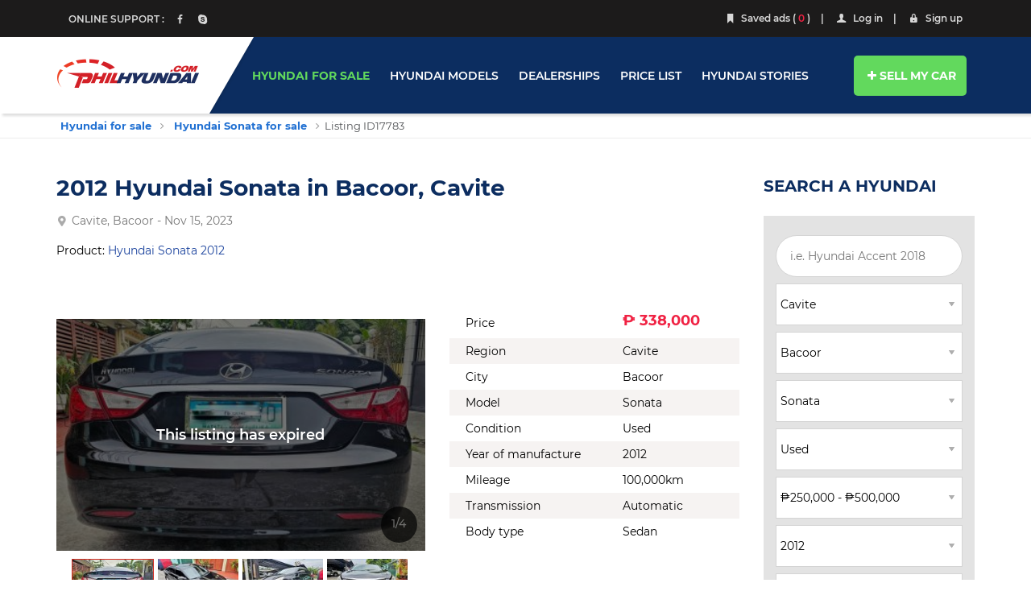

--- FILE ---
content_type: text/html; charset=utf-8
request_url: https://philhyundai.com/hyundai-sonata-for-sale-in-bacoor/2012-in-cavite-aid17783
body_size: 8980
content:
<!DOCTYPE html> <html lang="en" prefix="og: https://ogp.me/ns#"> <head> <meta charset="utf-8" /> <meta name="viewport" content="width=device-width, initial-scale=1.0"> <meta http-equiv="content-language" content="en"> <link href="/favicon.ico" rel="shortcut icon" type="image/x-icon"> <link rel="alternate" type="application/atom+xml" title="Subscribe to What's new in News list" href="https://philhyundai.com/feeds/news.rss" />  <title>2012 Hyundai Sonata in Bacoor, Cavite</title>  <meta name="robots" content="index,follow" /> <script type="application/ld+json"> {
                        "@context": "http://schema.org/",
                        "@type": "BreadcrumbList",
                        "itemListElement": [
                           {"@type": "ListItem", "position": "1", "name": "Home", "item": "https://philhyundai.com/"},
                           {"@type": "ListItem", "position": "2", "name": "Hyundai for sale", "item": "https://philhyundai.com/hyundai-for-sale"},
{"@type": "ListItem", "position": "3", "name": "Hyundai Sonata for sale", "item": "https://philhyundai.com/hyundai-sonata-for-sale"},
{"@type": "ListItem", "position": "4", "name": "Listing ID17783", "item": "https://philhyundai.com/hyundai-sonata-for-sale-in-bacoor/2012-in-cavite-aid17783"}
                        ]
                    }
                    </script>  <meta name="description" content="Buy 2012 Hyundai Sonata in Bacoor, Cavite for sale at cheap prices here. Find the most suitable used car for sale near you from our trusted sellers who are Certified Sellers from our partner Philkotse. We have a full list of thousand cars for sale in the Philippines in good condition. They will definitely meet your needs. For Sale | Trade in | Financing

Hyundai Sonata Premium 2012

Full Option
Top of the Line
Automatic Transmission
Gasoline Engine
Mechanic Checked
OK Condition
All Stock All Original
Complete Legal Docs Ready for Transfer

Viewing near SM Bacoor Cavite

P 338,000 or BEST OFFER!!!

Financing:
Downpayment - P120,000 ALLIN**
Monthly  - P18,+++ 4 years*
                 - P11,+++ 3 years*

*Prices may change upon approval
**Upto 20% Low Downpayment 

For more inquires you may send a message or call this number 0916-4640052 or 0932-6293320" />  <meta property="og:site_name" content="philhyundai.com" /><meta property="og:title" content="2012 Hyundai Sonata in Bacoor, Cavite" /><meta property="og:type" content="article" /><meta property="og:description" content="Buy 2012 Hyundai Sonata in Bacoor, Cavite for sale at cheap prices here. Find the most suitable used car for sale near you from our trusted sellers who are Certified Sellers from our partner Philkotse. We have a full list of thousand cars for sale in the Philippines in good condition. They will definitely meet your needs. For Sale | Trade in | Financing

Hyundai Sonata Premium 2012

Full Option
Top of the Line
Automatic Transmission
Gasoline Engine
Mechanic Checked
OK Condition
All Stock All Original
Complete Legal Docs Ready for Transfer

Viewing near SM Bacoor Cavite

P 338,000 or BEST OFFER!!!

Financing:
Downpayment - P120,000 ALLIN**
Monthly  - P18,+++ 4 years*
                 - P11,+++ 3 years*

*Prices may change upon approval
**Upto 20% Low Downpayment 

For more inquires you may send a message or call this number 0916-4640052 or 0932-6293320" /><meta property="og:url" content="https://philhyundai.com/hyundai-sonata-for-sale-in-bacoor/2012-in-cavite-aid17783" /><meta property="og:image" content="https://img.philhyundai.com/crop/620x324/2023/11/15/20231115134719-1d1a_wm.jpg" /><meta property="og:image:type" content="image/jpg" /><meta property="og:image:width" content="620" /><meta property="og:image:height" content="324" />  <meta name="twitter:card" content="summary_large_image" /><meta name="twitter:site" content="@philhyundai1" /><meta name="twitter:creator" content="@philhyundai1" /><meta name="twitter:title" content="2012 Hyundai Sonata in Bacoor, Cavite" /><meta name="twitter:description" content="" /><meta name="twitter:image" content="https://philhyundai.com/Content/Web/images/article_thumbnail.jpg" /><meta name="twitter:image:alt" content="2012 Hyundai Sonata in Bacoor, Cavite" /><meta name="twitter:url" content="https://philhyundai.com/hyundai-sonata-for-sale-in-bacoor/2012-in-cavite-aid17783" />  <link rel="alternate" href="https://philhyundai.com/hyundai-sonata-for-sale-in-bacoor/2012-in-cavite-aid17783" media="only screen and (max-width: 640px)" /><link rel="alternate" href="https://philhyundai.com/hyundai-sonata-for-sale-in-bacoor/2012-in-cavite-aid17783" media="handheld" /><link rel="alternate" hreflang="en-ph" href="https://philhyundai.com/hyundai-sonata-for-sale-in-bacoor/2012-in-cavite-aid17783"/><meta name="twitter:card" content="summary_large_image" /><meta name="twitter:site" content="@philhyundai1" /><meta name="twitter:creator" content="@philhyundai1" /><meta name="twitter:title" content="2012 Hyundai Sonata in Bacoor, Cavite" /><meta name="twitter:description" content="Buy 2012 Hyundai Sonata in Bacoor, Cavite for sale at cheap prices here. Find the most suitable used car for sale near you from our trusted sellers who are Certified Sellers from our partner Philkotse. We have a full list of thousand cars for sale in the Philippines in good condition. They will definitely meet your needs. For Sale | Trade in | Financing

Hyundai Sonata Premium 2012

Full Option
Top of the Line
Automatic Transmission
Gasoline Engine
Mechanic Checked
OK Condition
All Stock All Original
Complete Legal Docs Ready for Transfer

Viewing near SM Bacoor Cavite

P 338,000 or BEST OFFER!!!

Financing:
Downpayment - P120,000 ALLIN**
Monthly  - P18,+++ 4 years*
                 - P11,+++ 3 years*

*Prices may change upon approval
**Upto 20% Low Downpayment 

For more inquires you may send a message or call this number 0916-4640052 or 0932-6293320" /><meta name="twitter:image" content="https://img.philhyundai.com/2023/11/15/20231115134719-1d1a_wm.jpg" /><meta name="twitter:image:alt" content="2012 Hyundai Sonata in Bacoor, Cavite" /><meta name="twitter:url" content="https://philhyundai.com/hyundai-sonata-for-sale-in-bacoor/2012-in-cavite-aid17783" />   <link rel="canonical" href="https://philhyundai.com/hyundai-sonata-for-sale-in-bacoor/2012-in-cavite-aid17783" />  <link href="/webcss?v=-HO8DqCWzCqjSEClr-epjHKtbVFDhsh35C6D4Fgj8sM1" rel="preload stylesheet" as="style" onload="this.onload=null;this.rel='stylesheet'"/><noscript><link href="/webcss?v=-HO8DqCWzCqjSEClr-epjHKtbVFDhsh35C6D4Fgj8sM1" rel="stylesheet"/></noscript>     <script async src="https://www.googletagmanager.com/gtag/js?id=UA-223335650-1"></script> <script> window.dataLayer = window.dataLayer || [];
    function gtag() { dataLayer.push(arguments); }
    gtag('js', new Date());

    gtag('config', 'UA-223335650-1'); </script>    </head> <body>   <noscript> <iframe src="https://www.googletagmanager.com/ns.html?id=GTM-KB42ZZ5"
            height="0" width="0" style="display:none;visibility:hidden"></iframe> </noscript>  <div class="wrapper-body"> <input id="hddIsHome" name="hddIsHome" type="hidden" value="False" /> <div class="header"> <div class="top"> <div class="main vertical-center"> <div class="online-support"> <span>ONLINE SUPPORT :</span> <span class="icon-container"><a href="https://www.facebook.com/Philhyundaicom-1324147367732231/?modal=admin_todo_tour
" rel="nofollow" target="_blank"><i class="icon-facebook"></i></a></span> <span class="icon-container"><a href="skype:philhyundaigtm@gmail.com?chat" rel="nofollow"><i class="icon-skype"></i></a></span> </div> <div class="action"> <span class="action-span icon-container show-ads" id="save_ads"><i class="icon-bookmark"></i>Saved ads (<span class="show-numbersaved"> 0 </span>)</span> <span class="action-span separator">|</span> <span id="accountInfoHeader"></span> </div> </div> </div> <div class="menu "> <div class="bg-menu-right"></div> <div class="main"> <div class="logo-container"> <a href="/"> <img src="/Content/Web/images/web-logo-header.png"> </a> </div> <div class="menu-item-container" id="active-menu"> <ul> <li class="menu-item"> <a class="active-menu" href="/hyundai-for-sale">HYUNDAI FOR SALE</a> </li> <li class="menu-item"> <a>HYUNDAI MODELS</a> <ul class="submenu submenu-col-1"> <li><a class="" href="/hyundai-accent-for-sale">Hyundai Accent for sale</a></li> <li><a class="" href="/hyundai-eon-for-sale">Hyundai Eon for sale</a></li> <li><a class="" href="/hyundai-tucson-for-sale">Hyundai Tucson for sale</a></li> <li><a class="" href="/hyundai-elantra-for-sale">Hyundai Elantra for sale</a></li> <li><a class="" href="/hyundai-starex-for-sale">Hyundai Starex for sale</a></li> <li><a class="" href="/hyundai-santa-fe-for-sale">Hyundai Santa Fe for sale</a></li> </ul> </li> <li class="menu-item"><a class="" href="/hyundai-dealerships-in-the-philippines">DEALERSHIPS</a></li> <li class="menu-item"> <a>PRICE LIST</a> <ul class="submenu right submenu-col-2"> <li><a class="" href="/hyundai-for-sale/mlt250000">< ‎₱250,000</a></li> <li><a class="" href="/hyundai-for-sale/m250000-500000">‎₱250,000 - ‎₱500,000</a></li> <li><a class="" href="/hyundai-for-sale/m500001-750000">‎₱500,001 - ‎₱750,000</a></li> <li><a class="" href="/hyundai-for-sale/m750001-1000000">‎₱750,001 - ‎₱1,000,000</a></li> <li><a class="" href="/hyundai-for-sale/m1000001-2000000">‎₱1,000,001 - ₱2,000,000</a></li> <li><a class="" href="/hyundai-for-sale/m2000001-3000000">‎₱2,000,001 - ₱3,000,000</a></li> <li><a class="" href="/hyundai-for-sale/m3000001-5000000">‎₱3,000,001 - ₱5,000,000</a></li> <li><a class="" href="/hyundai-for-sale/m5000001-8000000">‎₱5,000,001 - ₱8,000,000</a></li> <li><a class="" href="/hyundai-for-sale/mgt8000000">> ‎₱8,000,000</a></li> </ul> </li> <li class="menu-item"> <a class="" href="/stories" title="Hyundai stories">HYUNDAI STORIES</a> </li> </ul> <div class="menu-item sell-button-container"> <button class="sell-button button" onclick="window.location.href='/sell-car'"><i class="icon-plus"></i>SELL MY CAR</button> </div> </div> </div> </div> </div>  <div class="breadcrumb"><div class="container" > <a href="/hyundai-for-sale" title="Hyundai for sale" class="alink">Hyundai for sale</a><a href="/hyundai-sonata-for-sale" title="Hyundai Sonata for sale" class="alink">Hyundai Sonata for sale</a><span>Listing ID17783</span></div></div>  <div class="wrapper"> <div class="main"> <div class="content"> <div class="content-box"> <div class="content-left"> <div class="title-list"> <h1 class="fw-bold fs-28 txt-color-rgb124596 line-height-36"> 2012 Hyundai Sonata in Bacoor, Cavite </h1> <input type="hidden" value="17783" id="hddProductId" /> <div class="place-fix"> <div class="seller-infor-text mb-15"> <i class="icon-location"></i>Cavite, Bacoor - Nov 15, 2023</div> <div class="product-name">Product: <a href="#"><a href="/hyundai-sonata-year-2012-for-sale" title="Hyundai Sonata 2012">Hyundai Sonata 2012</a></a></div> <div class="count-like"> <script> (function (d, s, id) {
        var js, fjs = d.getElementsByTagName(s)[0];
        if (d.getElementById(id)) return;
        js = d.createElement(s); js.id = id;
        js.src = "//connect.facebook.net/en_US/sdk.js#xfbml=1&version=v2.0";
        fjs.parentNode.insertBefore(js, fjs);

    }(document, 'script', 'facebook-jssdk')); </script> <div class="display-ib" style="line-height:10px"> <div class="fb-like" data-href="https://philhyundai.com/aid17783" data-layout="button_count" data-action="like" data-show-faces="false" data-share="false"></div> <div class="fb-share-button" data-href="https://philhyundai.com/aid17783" data-layout="button" data-size="small" data-mobile-iframe="true"> <a class="fb-xfbml-parse-ignore" target="_blank" href="https://www.facebook.com/sharer/sharer.php?u=https://philhyundai.com/aid17783&title=2012 Hyundai Sonata in Bacoor, Cavite%2F&amp;src=sdkpreparse" rel="nofollow"></a> </div> </div> </div> </div> </div> <div class="box-detail mb-30"> <div class="detail-images fl" id="osgslide"> <div class="show show-img"> <input id="hddSizeBigImages" type="hidden" value="crop/458x241/" /> <input id="hddSizeSmallImages" type="hidden" value="crop/119x79/" /> <input id="hddCountImages" type="hidden" value="4" /> <a rel="nofollow" href="javascript:void(0)"><img alt="2012 Hyundai Sonata in Bacoor, Cavite" rel="imagegallery-0" src="https://img.philhyundai.com/crop/458x241/2023/11/15/20231115134738-cee2_wm.jpg" /></a> <div class="circle-background"><span id="countimage">1</span>/4</div> <div id="aniimated-thumbnials" style="display:none"> <div class="imageGallery" id="imagegallery-0" data-src="https://img.philhyundai.com/2023/11/15/20231115134738-cee2_wm.jpg" data-desc="2012 Hyundai Sonata in Bacoor, Cavite-0"> <img src="https://img.philhyundai.com/crop/119x79/2023/11/15/20231115134738-cee2_wm.jpg" alt="2012 Hyundai Sonata in Bacoor, Cavite-0" /> </div> <div class="imageGallery" id="imagegallery-1" data-src="https://img.philhyundai.com/2023/11/15/20231115134732-a7e3_wm.jpg" data-desc="2012 Hyundai Sonata in Bacoor, Cavite-1"> <img src="https://img.philhyundai.com/crop/119x79/2023/11/15/20231115134732-a7e3_wm.jpg" alt="2012 Hyundai Sonata in Bacoor, Cavite-1" /> </div> <div class="imageGallery" id="imagegallery-2" data-src="https://img.philhyundai.com/2023/11/15/20231115134725-236c_wm.jpg" data-desc="2012 Hyundai Sonata in Bacoor, Cavite-2"> <img src="https://img.philhyundai.com/crop/119x79/2023/11/15/20231115134725-236c_wm.jpg" alt="2012 Hyundai Sonata in Bacoor, Cavite-2" /> </div> <div class="imageGallery" id="imagegallery-3" data-src="https://img.philhyundai.com/2023/11/15/20231115134719-1d1a_wm.jpg" data-desc="2012 Hyundai Sonata in Bacoor, Cavite-3"> <img src="https://img.philhyundai.com/crop/119x79/2023/11/15/20231115134719-1d1a_wm.jpg" alt="2012 Hyundai Sonata in Bacoor, Cavite-3" /> </div> </div> <div class="warning-status vertical-center">This listing has expired</div> <div class="blur"></div> </div> <div class="icon"> <div class="img-slide icon-left-open-1 fl noneclick slide-prev"></div> <div class="list-thumb-icon fl" style="min-width: 800px;"> <div class="content-listthumb"> <div class="thumb-icon fl osgslideimg osgslide-active"> <img rel="imagegallery-0" alt="2012 Hyundai Sonata in Bacoor, Cavite-0" src="https://img.philhyundai.com/crop/119x79/2023/11/15/20231115134738-cee2_wm.jpg"> </div> <div class="thumb-icon fl osgslideimg "> <img rel="imagegallery-1" alt="2012 Hyundai Sonata in Bacoor, Cavite-1" src="https://img.philhyundai.com/crop/119x79/2023/11/15/20231115134732-a7e3_wm.jpg"> </div> <div class="thumb-icon fl osgslideimg "> <img rel="imagegallery-2" alt="2012 Hyundai Sonata in Bacoor, Cavite-2" src="https://img.philhyundai.com/crop/119x79/2023/11/15/20231115134725-236c_wm.jpg"> </div> <div class="thumb-icon fl osgslideimg "> <img rel="imagegallery-3" alt="2012 Hyundai Sonata in Bacoor, Cavite-3" src="https://img.philhyundai.com/crop/119x79/2023/11/15/20231115134719-1d1a_wm.jpg"> </div> </div> </div> <div class="img-slide icon-right-open-1 fl slide-next"></div> <div class="clear"></div> </div> </div> <div class="detail-infor fl"> <table> <tr> <td>Price</td> <td class="item-price"><span>₱ </span><span style="font-weight: bold"><span></span>338,000</span></td> </tr> <tr> <td>Region</td> <td>Cavite</td> </tr> <tr> <td>City</td> <td>Bacoor</td> </tr> <tr> <td>Model</td> <td>Sonata</td> </tr> <tr> <td>Condition</td> <td>Used</td> </tr> <tr> <td>Year of manufacture</td> <td>2012</td> </tr> <tr> <td>Mileage</td> <td>100,000km</td> </tr> <tr> <td>Transmission</td> <td>Automatic</td> </tr> <tr> <td>Body type</td> <td>Sedan</td> </tr> </table> </div> <div class="clear"></div> </div> <div class="detail-description"> <h4 class="description-header fw-bold fs-18 mb-5 text-upper">DESCRIPTION</h4> <p class="description-text fs-14">Buy 2012 Hyundai Sonata in Bacoor, Cavite for sale at cheap prices here. </br>Find the most suitable used car for sale near you from our trusted sellers who are Certified Sellers from our partner Philkotse. </br>We have a full list of thousand cars for sale in the Philippines in good condition. They will definitely meet your needs. </br>For Sale | Trade in | Financing <br/> <br/>Hyundai Sonata Premium 2012 <br/> <br/>Full Option <br/>Top of the Line <br/>Automatic Transmission <br/>Gasoline Engine <br/>Mechanic Checked <br/>OK Condition <br/>All Stock All Original <br/>Complete Legal Docs Ready for Transfer <br/> <br/>Viewing near SM Bacoor Cavite <br/> <br/>P 338,000 or BEST OFFER!!! <br/> <br/>Financing: <br/>Downpayment - P120,000 ALLIN** <br/>Monthly  - P18,+++ 4 years* <br/> - P11,+++ 3 years* <br/> <br/>*Prices may change upon approval <br/>**Upto 20% Low Downpayment  <br/> <br/>For more inquires you may send a message or call this number 0916-4640052 or 0932-6293320</p> <div class="clear"></div> <br /> </div> <div class="box-seller-infor"> <div class="row-seller"> <div class="description-header fw-bold fs-18 mb-5 text-upper">Seller information</div> <div class="fw-semibold seller-title txt-color-rgb124596 fs-16"><a href="/car-user22759t1">jml</a></div> <ul> <li><span class="seller-infor-text"><i class="icon-location mr-5"></i>Bacoor, Cavite</span></li> </ul> <div class="seller-action item"> <span class="action-item phone-seller fl mr-20" onclick="$(this).text(formatPhone('09326293320'));"><i class="icon-phone mr-5 fs-12"></i>Phone number</span> <a class="action-item seller-account fl mr-20" href="/car-user22759t1"><i class="icon-user-male mr-5 fs-12"></i><span class="txt-color-rgb124596">Seller account</span></a> <span class="action-item save fl mr-20 save-list" id="detail_save"><i class="icon-heart mr-5 fs-12"></i><span class="txt-color-rgb2403467">Save listing</span></span> <div class="clear"></div> </div> </div> <div class="clear"></div> </div> <div class="recent-listings"> <div class="main"> <h2 class="heading">Similar listings</h2> <div class="view-more pdt-53"> <a href="/hyundai-sonata-for-sale">View more</a> </div> <div class="clear"></div> <div class="list-container"> <div class="list-item"> <div class="images"> <a href="/hyundai-sonata-for-sale-in-makati/2010-in-metro-manila-aid19539"><img src="https://img.philhyundai.com/crop/359x201/2024/07/13/20240713222939-97e0_wm.jpg" alt="2010 Hyundai Sonata in Makati, Metro Manila" title="2010 Hyundai Sonata in Makati, Metro Manila"></a> </div> <div class="item-header"><h3 class="fix-two-line fs-16"><a href="/hyundai-sonata-for-sale-in-makati/2010-in-metro-manila-aid19539" title="2010 Hyundai Sonata in Makati, Metro Manila">2010 Hyundai Sonata in Makati, Metro Manila</a></h3></div> <div class="item-price">₱ <span></span>398,009</div> <div class="item-location fix-one-line"><i class="icon-location"></i>Metro Manila, Makati</div> </div> <div class="list-item"> <div class="images"> <a href="/hyundai-sonata-for-sale-in-las-pinas/2015-in-las-pias-metro-manila-aid19221"><img src="https://img.philhyundai.com/crop/359x201/2024/08/17/20240817125718-04a0_wm.webp" alt="2015 Hyundai Sonata in Las Pi&#241;as, Metro Manila" title="2015 Hyundai Sonata in Las Pi&#241;as, Metro Manila"></a> </div> <div class="item-header"><h3 class="fix-two-line fs-16"><a href="/hyundai-sonata-for-sale-in-las-pinas/2015-in-las-pias-metro-manila-aid19221" title="2015 Hyundai Sonata in Las Pi&#241;as, Metro Manila">2015 Hyundai Sonata in Las Piñas, Metro Manila</a></h3></div> <div class="item-price">₱ <span></span>540,000</div> <div class="item-location fix-one-line"><i class="icon-location"></i>Metro Manila, Las Piñas</div> </div> <div class="list-item"> <div class="images"> <a href="/hyundai-sonata-for-sale-in-makati/2011-in-metro-manila-aid19185"><img src="https://img.philhyundai.com/crop/359x201/2024/08/12/20240812214129-59a3_wm.webp" alt="2011 Hyundai Sonata in Makati, Metro Manila" title="2011 Hyundai Sonata in Makati, Metro Manila"></a> </div> <div class="item-header"><h3 class="fix-two-line fs-16"><a href="/hyundai-sonata-for-sale-in-makati/2011-in-metro-manila-aid19185" title="2011 Hyundai Sonata in Makati, Metro Manila">2011 Hyundai Sonata in Makati, Metro Manila</a></h3></div> <div class="item-price">₱ <span></span>388,000</div> <div class="item-location fix-one-line"><i class="icon-location"></i>Metro Manila, Makati</div> </div> <div class="list-item"> <div class="images"> <a href="/hyundai-sonata-for-sale-in-makati/2011-in-metro-manila-aid19164"><img src="https://img.philhyundai.com/crop/359x201/2024/08/11/20240811015047-7570_wm.webp" alt="2011 Hyundai Sonata in Makati, Metro Manila" title="2011 Hyundai Sonata in Makati, Metro Manila"></a> </div> <div class="item-header"><h3 class="fix-two-line fs-16"><a href="/hyundai-sonata-for-sale-in-makati/2011-in-metro-manila-aid19164" title="2011 Hyundai Sonata in Makati, Metro Manila">2011 Hyundai Sonata in Makati, Metro Manila</a></h3></div> <div class="item-price">₱ <span></span>388,000</div> <div class="item-location fix-one-line"><i class="icon-location"></i>Metro Manila, Makati</div> </div> <div class="list-item"> <div class="images"> <a href="/hyundai-sonata-for-sale-in-makati/2011-in-metro-manila-aid19158"><img src="https://img.philhyundai.com/crop/359x201/2024/08/10/20240810073215-f20e_wm.webp" alt="2011 Hyundai Sonata in Makati, Metro Manila" title="2011 Hyundai Sonata in Makati, Metro Manila"></a> </div> <div class="item-header"><h3 class="fix-two-line fs-16"><a href="/hyundai-sonata-for-sale-in-makati/2011-in-metro-manila-aid19158" title="2011 Hyundai Sonata in Makati, Metro Manila">2011 Hyundai Sonata in Makati, Metro Manila</a></h3></div> <div class="item-price">₱ <span></span>388,000</div> <div class="item-location fix-one-line"><i class="icon-location"></i>Metro Manila, Makati</div> </div> <div class="list-item"> <div class="images"> <a href="/hyundai-sonata-for-sale-in-makati/2010-in-metro-manila-aid19147"><img src="https://img.philhyundai.com/crop/359x201/2024/07/14/20240714195125-5c31_wm.jpg" alt="2010 Hyundai Sonata in Makati, Metro Manila" title="2010 Hyundai Sonata in Makati, Metro Manila"></a> </div> <div class="item-header"><h3 class="fix-two-line fs-16"><a href="/hyundai-sonata-for-sale-in-makati/2010-in-metro-manila-aid19147" title="2010 Hyundai Sonata in Makati, Metro Manila">2010 Hyundai Sonata in Makati, Metro Manila</a></h3></div> <div class="item-price">₱ <span></span>398,000</div> <div class="item-location fix-one-line"><i class="icon-location"></i>Metro Manila, Makati</div> </div> <div class="clear"></div> </div> </div> </div> <div class="recent-listings"> <div class="main"> <h2 class="heading">Same price range listings</h2> <div class="view-more pdt-53"> <a href="/hyundai-for-sale/m250000-500000">View more</a> </div> <div class="clear"></div> <div class="list-container"> <div class="list-item"> <div class="images"> <a href="/hyundai-accent-for-sale-in-makati/2017-in-metro-manila-aid19548"><img src="https://img.philhyundai.com/crop/359x201/2024/08/01/20240801035301-8fde_wm.webp" alt="2017 Hyundai Accent in Makati, Metro Manila" title="2017 Hyundai Accent in Makati, Metro Manila"></a> </div> <div class="item-header"><h3 class="fix-two-line fs-16"><a href="/hyundai-accent-for-sale-in-makati/2017-in-metro-manila-aid19548" title="2017 Hyundai Accent in Makati, Metro Manila">2017 Hyundai Accent in Makati, Metro Manila</a></h3></div> <div class="item-price">₱ <span></span>338,000</div> <div class="item-location fix-one-line"><i class="icon-location"></i>Metro Manila, Makati</div> </div> <div class="list-item"> <div class="images"> <a href="/hyundai-accent-for-sale-in-makati/2014-in-metro-manila-aid19538"><img src="https://img.philhyundai.com/crop/359x201/2024/07/13/20240713220336-c791_wm.jpg" alt="2014 Hyundai Accent in Makati, Metro Manila" title="2014 Hyundai Accent in Makati, Metro Manila"></a> </div> <div class="item-header"><h3 class="fix-two-line fs-16"><a href="/hyundai-accent-for-sale-in-makati/2014-in-metro-manila-aid19538" title="2014 Hyundai Accent in Makati, Metro Manila">2014 Hyundai Accent in Makati, Metro Manila</a></h3></div> <div class="item-price">₱ <span></span>368,000</div> <div class="item-location fix-one-line"><i class="icon-location"></i>Metro Manila, Makati</div> </div> <div class="list-item"> <div class="images"> <a href="/hyundai-accent-for-sale-in-las-pinas/2016-in-las-pias-metro-manila-aid19516"><img src="https://img.philhyundai.com/crop/359x201/2024/09/29/20240929090555-f970_wm.webp" alt="2016 Hyundai Accent in Las Pi&#241;as, Metro Manila" title="2016 Hyundai Accent in Las Pi&#241;as, Metro Manila"></a> </div> <div class="item-header"><h3 class="fix-two-line fs-16"><a href="/hyundai-accent-for-sale-in-las-pinas/2016-in-las-pias-metro-manila-aid19516" title="2016 Hyundai Accent in Las Pi&#241;as, Metro Manila">2016 Hyundai Accent in Las Piñas, Metro Manila</a></h3></div> <div class="item-price">₱ <span></span>355,000</div> <div class="item-location fix-one-line"><i class="icon-location"></i>Metro Manila, Las Piñas</div> </div> <div class="list-item"> <div class="images"> <a href="/hyundai-accent-for-sale-in-las-pinas/2016-14-gl-6at-in-las-pias-metro-manila-aid19468"><img src="https://img.philhyundai.com/crop/359x201/2024/09/24/20240924111430-ace5_wm.webp" alt="2016 Hyundai Accent  1.4 GL 6AT in Las Pi&#241;as, Metro Manila" title="2016 Hyundai Accent  1.4 GL 6AT in Las Pi&#241;as, Metro Manila"></a> </div> <div class="item-header"><h3 class="fix-two-line fs-16"><a href="/hyundai-accent-for-sale-in-las-pinas/2016-14-gl-6at-in-las-pias-metro-manila-aid19468" title="2016 Hyundai Accent  1.4 GL 6AT in Las Pi&#241;as, Metro Manila">2016 Hyundai Accent  1.4 GL 6AT in Las Piñas, Metro Manila</a></h3></div> <div class="item-price">₱ <span></span>318,000</div> <div class="item-location fix-one-line"><i class="icon-location"></i>Metro Manila, Las Piñas</div> </div> <div class="list-item"> <div class="images"> <a href="/hyundai-accent-for-sale-in-las-pinas/2014-in-las-pias-metro-manila-aid19467"><img src="https://img.philhyundai.com/crop/359x201/2024/09/24/20240924122335-bbbe_wm.webp" alt="2014 Hyundai Accent in Las Pi&#241;as, Metro Manila" title="2014 Hyundai Accent in Las Pi&#241;as, Metro Manila"></a> </div> <div class="item-header"><h3 class="fix-two-line fs-16"><a href="/hyundai-accent-for-sale-in-las-pinas/2014-in-las-pias-metro-manila-aid19467" title="2014 Hyundai Accent in Las Pi&#241;as, Metro Manila">2014 Hyundai Accent in Las Piñas, Metro Manila</a></h3></div> <div class="item-price">₱ <span></span>330,000</div> <div class="item-location fix-one-line"><i class="icon-location"></i>Metro Manila, Las Piñas</div> </div> <div class="list-item"> <div class="images"> <a href="/hyundai-accent-for-sale-in-makati/2013-in-metro-manila-aid19463"><img src="https://img.philhyundai.com/crop/359x201/2024/09/23/20240923214732-3c97_wm.webp" alt="2013 Hyundai Accent in Makati, Metro Manila" title="2013 Hyundai Accent in Makati, Metro Manila"></a> </div> <div class="item-header"><h3 class="fix-two-line fs-16"><a href="/hyundai-accent-for-sale-in-makati/2013-in-metro-manila-aid19463" title="2013 Hyundai Accent in Makati, Metro Manila">2013 Hyundai Accent in Makati, Metro Manila</a></h3></div> <div class="item-price">₱ <span></span>358,000</div> <div class="item-location fix-one-line"><i class="icon-location"></i>Metro Manila, Makati</div> </div> <div class="clear"></div> </div> </div> </div> </div> <div class="content-right"> <div class="product-search" id="productSearch"> <h2 class="txt-bold txt-size-20 txt-color-rgb124596 line-height-26 text-upper">SEARCH A HYUNDAI</h2> <form id="productSearch"> <input type="hidden" id="hddBrandId" name="BrandId" value="21" /> <div class="input-container"> <input id="txtKeyword" class="input text-input" type="text" name="text-search" maxlength="100" placeholder="i.e. Hyundai Accent 2018"> </div> <div class="input-container"> <select id="cboRegion" name="RegionId" class="chosen-select" onchange="GenerateCity(this.value);"> <option value="0">Region</option> <option  value="1">Abra</option> <option  value="2">Agusan del Norte</option> <option  value="3">Agusan del Sur</option> <option  value="4">Aklan</option> <option  value="5">Albay</option> <option  value="6">Antique</option> <option  value="7">Apayao</option> <option  value="8">Aurora</option> <option  value="9">Basilan</option> <option  value="10">Bataan</option> <option  value="11">Batanes</option> <option  value="12">Batangas</option> <option  value="13">Benguet</option> <option  value="14">Biliran</option> <option  value="15">Bohol</option> <option  value="16">Bukidnon</option> <option  value="17">Bulacan</option> <option  value="18">Cagayan</option> <option  value="19">Camarines Norte</option> <option  value="20">Camarines Sur</option> <option  value="21">Camiguin</option> <option  value="22">Capiz</option> <option  value="23">Catanduanes</option> <option selected value="24">Cavite</option> <option  value="25">Cebu</option> <option  value="26">Compostela Valley</option> <option  value="27">Cotabato</option> <option  value="30">Davao Occidental</option> <option  value="31">Davao Oriental</option> <option  value="28">Davao del Norte</option> <option  value="29">Davao del Sur</option> <option  value="32">Dinagat Islands</option> <option  value="33">Eastern Samar</option> <option  value="34">Guimaras</option> <option  value="35">Ifugao</option> <option  value="36">Ilocos Norte</option> <option  value="37">Ilocos Sur</option> <option  value="38">Iloilo</option> <option  value="39">Isabela</option> <option  value="40">Kalinga</option> <option  value="41">La Union</option> <option  value="42">Laguna</option> <option  value="43">Lanao del Norte</option> <option  value="44">Lanao del Sur</option> <option  value="45">Leyte</option> <option  value="46">Maguindanao</option> <option  value="47">Marinduque</option> <option  value="48">Masbate</option> <option  value="81">Metro Manila</option> <option  value="49">Misamis Occidental</option> <option  value="50">Misamis Oriental</option> <option  value="51">Mountain Province</option> <option  value="52">Negros Occidental</option> <option  value="53">Negros Oriental</option> <option  value="54">Northern Samar</option> <option  value="55">Nueva Ecija</option> <option  value="82">Nueva Vizcaya</option> <option  value="56">Occidental Mindoro</option> <option  value="57">Oriental Mindoro</option> <option  value="58">Palawan</option> <option  value="59">Pampanga</option> <option  value="60">Pangasinan</option> <option  value="61">Quezon</option> <option  value="62">Quirino</option> <option  value="63">Rizal</option> <option  value="64">Romblon</option> <option  value="65">Samar</option> <option  value="66">Sarangani</option> <option  value="67">Siquijor</option> <option  value="68">Sorsogon</option> <option  value="69">South Cotabato</option> <option  value="70">Southern Leyte</option> <option  value="71">Sultan Kudarat</option> <option  value="72">Sulu</option> <option  value="73">Surigao del Norte</option> <option  value="74">Surigao del Sur</option> <option  value="75">Tarlac</option> <option  value="76">Tawi-Tawi</option> <option  value="77">Zambales</option> <option  value="84">Zamboanga</option> <option  value="80">Zamboanga Sibugay</option> <option  value="78">Zamboanga del Norte</option> <option  value="79">Zamboanga del Sur</option> </select> </div> <div class="input-container"> <select id="cboCity" name="CityId" class="chosen-select"> <option value="0">City</option> <option  value="414">Alfonso</option> <option  value="415">Amadeo</option> <option selected value="416">Bacoor</option> <option  value="417">Carmona</option> <option  value="418">Cavite City</option> <option  value="419">Dasmari&#241;as</option> <option  value="420">General Emilio Aguinaldo</option> <option  value="421">General Mariano Alvarez</option> <option  value="422">General Trias</option> <option  value="423">Imus</option> <option  value="424">Indang</option> <option  value="425">Kawit</option> <option  value="426">Magallanes</option> <option  value="427">Maragondon</option> <option  value="428">Mendez</option> <option  value="429">Naic</option> <option  value="430">Noveleta</option> <option  value="431">Rosario</option> <option  value="432">Silang</option> <option  value="433">Tagaytay</option> <option  value="434">Tanza</option> <option  value="435">Ternate</option> <option  value="436">Trece Martires</option> </select> </div> <div class="input-container"> <select id="cboModel" name="ModelId" class="chosen-select"> <option value="0">Model</option> <option  value="409">Accent</option> <option  value="1265">Atos</option> <option  value="410">Azera</option> <option  value="1266">Clix</option> <option  value="2339">County</option> <option  value="411">Coupe</option> <option  value="1267">Dynasty</option> <option  value="412">Elantra</option> <option  value="1268">Elantra Gt</option> <option  value="1269">Entourage</option> <option  value="413">Eon</option> <option  value="1270">Equus</option> <option  value="1271">Euro 1</option> <option  value="1272">Excel</option> <option  value="1273">G.starex</option> <option  value="1274">Galloper</option> <option  value="414">Genesis</option> <option  value="415">Genesis Coupe</option> <option  value="416">Getz</option> <option  value="2340">Grace</option> <option  value="1275">Grand i10</option> <option  value="1276">Grand Santa Fe</option> <option  value="1277">Grand Starex</option> <option  value="1278">Grandeur</option> <option  value="1279">H1</option> <option  value="417">H-100</option> <option  value="2390">H350</option> <option  value="1280">Hcd-7</option> <option  value="1281">Hcd-Iii</option> <option  value="2543">HD36</option> <option  value="2544">HD36L</option> <option  value="2545">HD65</option> <option  value="2546">HD65X</option> <option  value="1282">Hed-5</option> <option  value="1283">Hed-6</option> <option  value="418">I10</option> <option  value="1284">I20</option> <option  value="1285">I20 Cross Sport</option> <option  value="1286">I30</option> <option  value="1287">I40</option> <option  value="2424">Ioniq</option> <option  value="1288">Ix20</option> <option  value="1289">Ix35</option> <option  value="2394">Kona</option> <option  value="1290">Lantra</option> <option  value="2341">Libero</option> <option  value="1291">Marcia</option> <option  value="1292">Matrix</option> <option  value="1293">Neos</option> <option  value="1294">Panel Van</option> <option  value="1295">Pony</option> <option  value="1296">Porter</option> <option  value="1297">Portico</option> <option  value="2418">Reina</option> <option  value="419">Santa Fe</option> <option  value="1298">Santa Fe Sport</option> <option  value="1299">Satellite</option> <option  value="1300">Scoupe</option> <option selected value="420">Sonata</option> <option  value="421">Starex</option> <option  value="1301">Stellar</option> <option  value="2541">Super Aero City</option> <option  value="1302">Terracan</option> <option  value="1303">Tiburon</option> <option  value="1304">Tipper</option> <option  value="422">Tucson</option> <option  value="1305">Trajet</option> <option  value="2542">Universe</option> <option  value="423">Veloster</option> <option  value="2526">Venue</option> <option  value="424">Veracruz</option> <option  value="425">Xg</option> <option  value="1306">Xg 300</option> <option  value="1307">Xg 350</option> </select> </div> <div class="input-container"> <select id="cboSecondHandId" name="SecondHandId" class="chosen-select disable_search"> <option value="">Condition</option> <option  value="2">New</option> <option selected value="3">Used</option> </select> </div> <div class="input-container"> <select id="cboPrice" class="chosen-select disable_search"> <option value="">Price range</option> <option  value="mlt250000">&lt; ‎₱250,000</option> <option selected value="m250000-500000">‎₱250,000 - ‎₱500,000</option> <option  value="m500001-750000">‎₱500,001 - ‎₱750,000</option> <option  value="m750001-1000000">‎₱750,001 - ‎₱1,000,000</option> <option  value="m1000001-2000000">‎₱1,000,001 - ₱2,000,000</option> <option  value="m2000001-3000000">‎₱2,000,001 - ₱3,000,000</option> <option  value="m3000001-5000000">‎₱3,000,001 - ₱5,000,000</option> <option  value="m5000001-8000000">‎₱5,000,001 - ₱8,000,000</option> <option  value="mgt8000000">&gt; ‎₱8,000,000</option> </select> </div> <div class="input-container"> <select id="cboFromYear" name="MinYear" class="chosen-select"> <option value="">From year</option> <option  value="2023">2023</option> <option  value="2022">2022</option> <option  value="2021">2021</option> <option  value="2020">2020</option> <option  value="2019">2019</option> <option  value="2018">2018</option> <option  value="2017">2017</option> <option  value="2016">2016</option> <option  value="2015">2015</option> <option  value="2014">2014</option> <option  value="2013">2013</option> <option selected value="2012">2012</option> <option  value="2011">2011</option> <option  value="2010">2010</option> <option  value="2009">2009</option> <option  value="2008">2008</option> <option  value="2007">2007</option> <option  value="2006">2006</option> <option  value="2005">2005</option> <option  value="2004">2004</option> <option  value="2003">2003</option> <option  value="2002">2002</option> <option  value="2001">2001</option> <option  value="2000">2000</option> <option  value="1999">1999</option> <option  value="1998">1998</option> <option  value="1997">1997</option> <option  value="1996">1996</option> <option  value="1995">1995</option> <option  value="1994">1994</option> <option  value="1993">1993</option> <option  value="1992">1992</option> <option  value="1991">1991</option> <option  value="1990">1990</option> </select> </div> <div class="input-container"> <select id="cboToYear" name="MaxYear" class="chosen-select"> <option value="">To year</option> <option  value="2023">2023</option> <option  value="2022">2022</option> <option  value="2021">2021</option> <option  value="2020">2020</option> <option  value="2019">2019</option> <option  value="2018">2018</option> <option  value="2017">2017</option> <option  value="2016">2016</option> <option  value="2015">2015</option> <option  value="2014">2014</option> <option  value="2013">2013</option> <option selected value="2012">2012</option> <option  value="2011">2011</option> <option  value="2010">2010</option> <option  value="2009">2009</option> <option  value="2008">2008</option> <option  value="2007">2007</option> <option  value="2006">2006</option> <option  value="2005">2005</option> <option  value="2004">2004</option> <option  value="2003">2003</option> <option  value="2002">2002</option> <option  value="2001">2001</option> <option  value="2000">2000</option> <option  value="1999">1999</option> <option  value="1998">1998</option> <option  value="1997">1997</option> <option  value="1996">1996</option> <option  value="1995">1995</option> <option  value="1994">1994</option> <option  value="1993">1993</option> <option  value="1992">1992</option> <option  value="1991">1991</option> <option  value="1990">1990</option> </select> </div> <div class="input-container"> <select id="cboFromKm" name="NumOfKmMin" class="chosen-select"> <option value="">From mileage</option> <option  value="0">0 km</option> <option  value="1000">1,000 km</option> <option  value="5000">5,000 km</option> <option  value="10000">10,000 km</option> <option  value="20000">20,000 km</option> <option  value="30000">30,000 km</option> <option  value="50000">50,000 km</option> <option  value="70000">70,000 km</option> <option selected value="100000">100,000 km</option> </select> </div> <div class="input-container"> <select id="cboToKm" name="NumOfKmMax" class="chosen-select"> <option value="">To mileage</option> <option  value="1000">1,000 km</option> <option  value="5000">5,000 km</option> <option  value="10000">10,000 km</option> <option  value="20000">20,000 km</option> <option  value="30000">30,000 km</option> <option  value="50000">50,000 km</option> <option  value="70000">70,000 km</option> <option selected value="100000">100,000 km</option> <option  value="kmgt100000">&gt; 100,000 km</option> </select> </div> <div class="input-container"> <select id="cboTransmission" name="TransmissionId" class="chosen-select disable_search"> <option value="0">Transmission</option> <option  value="5">Automanual</option> <option selected value="1">Automatic</option> <option  value="4">Cvt</option> <option  value="2">Manual</option> <option  value="3">Shiftable Automatic</option> </select> </div> <div class="input-container"> <select id="cboColor" name="ColorId" class="chosen-select"> <option value="">Color</option> <option  value="16">Beige</option> <option  value="4">Black</option> <option  value="7">Blue</option> <option  value="19">Brightsilver</option> <option  value="6">Brown</option> <option  value="2">Cream</option> <option  value="14">Golden</option> <option  value="20">Grayblack</option> <option  value="10">Green</option> <option  value="12">Grey</option> <option  value="9">Orange</option> <option  value="17">Pearlwhite</option> <option  value="13">Pink</option> <option  value="8">Purple</option> <option  value="3">Red</option> <option  value="11">Silver</option> <option  value="18">Skyblue</option> <option  value="1">White</option> <option  value="5">Yellow</option> <option  value="15">Other</option> </select> </div> <div class="input-container"> <select id="cboBodyType" name="TypeId" class="chosen-select disable_search"> <option value="">Body type</option> <option  value="4">Convertible</option> <option  value="5">Coupe/Roadster</option> <option  value="1">Hatchback</option> <option selected value="2">Sedan</option> <option  value="6">SUV/MPV</option> <option  value="8">Truck</option> <option  value="7">Van</option> <option  value="3">Wagon (Estate)</option> </select> </div> <div class="input-container"> <button class="input button" type="button" id="btn_searchProduct">SEARCH</button> </div> </form> </div> <div class="featured-dealership-list"> <h2 class="txt-bold txt-size-20 txt-color-rgb124596 line-height-26 text-upper">Recent Hyundai for sale</h2> <ul class="list-item"> <li> <div class="images"> <a href="/hyundai-grand-starex-for-sale-in-zamboanga-city/2009-in-zamboanga-del-sur-aid19531"><img src="https://img.philhyundai.com/crop/300x168/2024/10/03/20241003154801-c809_wm.webp" alt="2009 Hyundai Grand Starex in Zamboanga City, Zamboanga del Sur" title="2009 Hyundai Grand Starex in Zamboanga City, Zamboanga del Sur" /></a> </div> <h3 class="item-header fix-two-line"> <a href="/hyundai-grand-starex-for-sale-in-zamboanga-city/2009-in-zamboanga-del-sur-aid19531" title="2009 Hyundai Grand Starex in Zamboanga City, Zamboanga del Sur">2009 Hyundai Grand Starex in Zamboanga City, Zamboanga del Sur</a> </h3> <div class="item-price">₱ <span></span>220,000</div> <div class="item-location fix-one-line"><i class="icon-location"></i>Zamboanga del Sur, Zamboanga City</div> </li> <li> <div class="images"> <a href="/hyundai-county-for-sale-in-san-miguel/2010-in-bulacan-aid19521"><img src="https://img.philhyundai.com/crop/300x168/2024/10/01/20241001131659-7c94_wm.webp" alt="2010 Hyundai County in San Miguel, Bulacan" title="2010 Hyundai County in San Miguel, Bulacan" /></a> </div> <h3 class="item-header fix-two-line"> <a href="/hyundai-county-for-sale-in-san-miguel/2010-in-bulacan-aid19521" title="2010 Hyundai County in San Miguel, Bulacan">2010 Hyundai County in San Miguel, Bulacan</a> </h3> <div class="item-price">₱ <span></span>1,200,000</div> <div class="item-location fix-one-line"><i class="icon-location"></i>Bulacan, San Miguel</div> </li> <li> <div class="images"> <a href="/hyundai-accent-for-sale-in-las-pinas/2016-14-gl-6at-in-las-pias-metro-manila-aid19468"><img src="https://img.philhyundai.com/crop/300x168/2024/09/24/20240924111430-ace5_wm.webp" alt="2016 Hyundai Accent  1.4 GL 6AT in Las Pi&#241;as, Metro Manila" title="2016 Hyundai Accent  1.4 GL 6AT in Las Pi&#241;as, Metro Manila" /></a> </div> <h3 class="item-header fix-two-line"> <a href="/hyundai-accent-for-sale-in-las-pinas/2016-14-gl-6at-in-las-pias-metro-manila-aid19468" title="2016 Hyundai Accent  1.4 GL 6AT in Las Pi&#241;as, Metro Manila">2016 Hyundai Accent  1.4 GL 6AT in Las Pi&#241;as, Metro Manila</a> </h3> <div class="item-price">₱ <span></span>318,000</div> <div class="item-location fix-one-line"><i class="icon-location"></i>Metro Manila, Las Piñas</div> </li> </ul> </div> <div class="box-for-sale-list"> <h2 class="txt-bold txt-size-20 txt-color-rgb124596 line-height-26 text-upper">Hyundai models for sale</h2> <ul> <li><a href="/hyundai-elantra-for-sale" title="Hyundai Elantra for sale Philippines">Hyundai Elantra for sale Philippines</a></li> <li><a href="/hyundai-genesis-coupe-for-sale-in-paranaque-metro-manila" title="Hyundai Genesis Coupe for sale in Para&#241;aque">Hyundai Genesis Coupe for sale in Para&#241;aque</a></li> <li><a href="/hyundai-accent-year-2012-for-sale" title="Accent 2012 for sale">Accent 2012 for sale</a></li> <li><a href="/hyundai-sonata-year-2022-for-sale" title="Hyundai Sonata 2022 for sale">Hyundai Sonata 2022 for sale</a></li> <li><a href="/hyundai-veloster-year-2014-for-sale" title="Veloster 2014 for sale Philippines">Veloster 2014 for sale Philippines</a></li> </ul> </div> </div> </div> </div> </div> </div> <div class="push"></div> </div> <div class="footer"> <div class="main"> <div class="logo-container item"> <a href="/"><img src="/Content/Web/images/web-logo-footer.png"></a> </div> <div class="about item"> <ul> <li><a href="/about-us">About us</a></li> <li><a href="/terms-of-use">Terms of service</a></li> <li><a href="/privacy-policy">Privacy policy</a></li> <li><a href="/sitemap">Sitemap</a></li> </ul> </div> <div class="social-action item"> <div class="like"> <a class="first-item" href="https://www.facebook.com/Philhyundaicom-1324147367732231/?modal=admin_todo_tour
" rel="nofollow" target="_blank"><i class="icon-facebook"></i>Like us on Facebook</a> </div> </div> </div> </div> <div id="loadding"></div> <div id="popup"></div> <div class="bg-popup hidden"></div> <script src="https://apis.google.com/js/api:client.js"></script> <script src="/commonscripts?v=M6BmPIiCHjN3_2ywUdtbQYYhXaTaNh19YtkQoPGyZR81"></script> <script src="/webscripts?v=j0JJeNDL-TmHsGTImSr7I6N0Jy7-E21hF1Q1ZK75vOQ1"></script> <link href="/theme/Gallery?v=j3eYlpTSBGO7B1rq4tb5lT7jQJ582kEhs1gXhgnPIxM1" rel="stylesheet"/> <script src="/scripts/gallery?v=8A5Gi9paI8cbwsPttxTBT4cYL0KTya6Y7imAmcDSMto1"></script> <script src="/jvideoextendjs?v=R3-Cn4PMk4dIwp-VmDwMJreYGrU7gpKuMgoIUz04FDc1"></script> <script src="/productdetailweb?v=qiSmdfFmA9Qej6sOs_091AJclN3hSTYfhsM3LrOQ3hs1"></script> <script defer src="https://log.philhyundai.com/js/philhyundai/dvl_philhyundai.js?v=2022-10-05T07"></script> </body> </html> 

--- FILE ---
content_type: text/html; charset=utf-8
request_url: https://philhyundai.com/Account/GetUserInfo
body_size: 281
content:


    <span class="icon-container action-span"><a href="javascript:account.LoginPopup(true);"><i class="icon-user"></i>Log in</a></span>
    <span class="separator action-span">|</span>
    <span class="icon-container action-span"><a href="javascript:account.RegisterPopup(true);"><i class="icon-lock-filled"></i>Sign up</a></span>


--- FILE ---
content_type: text/css; charset=utf-8
request_url: https://philhyundai.com/webcss?v=-HO8DqCWzCqjSEClr-epjHKtbVFDhsh35C6D4Fgj8sM1
body_size: 22648
content:
.ui-helper-hidden{display:none}.ui-helper-hidden-accessible{border:0;clip:rect(0 0 0 0);height:1px;margin:-1px;overflow:hidden;padding:0;position:absolute;width:1px}.ui-helper-reset{margin:0;padding:0;border:0;outline:0;line-height:1.3;text-decoration:none;font-size:100%;list-style:none}.ui-helper-clearfix:before,.ui-helper-clearfix:after{content:"";display:table;border-collapse:collapse}.ui-helper-clearfix:after{clear:both}.ui-helper-zfix{width:100%;height:100%;top:0;left:0;position:absolute;opacity:0;filter:Alpha(Opacity=0)}.ui-front{z-index:100}.ui-state-disabled{cursor:default!important;pointer-events:none}.ui-icon{display:inline-block;vertical-align:middle;margin-top:-.25em;position:relative;text-indent:-99999px;overflow:hidden;background-repeat:no-repeat}.ui-widget-icon-block{left:50%;margin-left:-8px;display:block}.ui-widget-overlay{position:fixed;top:0;left:0;width:100%;height:100%}.ui-autocomplete{position:absolute;top:0;left:0;cursor:default}.ui-menu{list-style:none;padding:0;margin:0;display:block;outline:0}.ui-menu .ui-menu{position:absolute}.ui-menu .ui-menu-item{margin:0;cursor:pointer;list-style-image:url("[data-uri]")}.ui-menu .ui-menu-item-wrapper{position:relative;padding:3px 1em 3px .4em}.ui-menu .ui-menu-divider{margin:5px 0;height:0;font-size:0;line-height:0;border-width:1px 0 0 0}.ui-menu .ui-state-focus,.ui-menu .ui-state-active{margin:-1px}.ui-menu-icons{position:relative}.ui-menu-icons .ui-menu-item-wrapper{padding-left:2em}.ui-menu .ui-icon{position:absolute;top:0;bottom:0;left:.2em;margin:auto 0}.ui-menu .ui-menu-icon{left:auto;right:0}.ui-datepicker{width:17em;padding:.2em .2em 0;display:none}.ui-datepicker .ui-datepicker-header{position:relative;padding:.2em 0}.ui-datepicker .ui-datepicker-prev,.ui-datepicker .ui-datepicker-next{position:absolute;top:2px;width:1.8em;height:1.8em}.ui-datepicker .ui-datepicker-prev-hover,.ui-datepicker .ui-datepicker-next-hover{top:1px}.ui-datepicker .ui-datepicker-prev{left:2px}.ui-datepicker .ui-datepicker-next{right:2px}.ui-datepicker .ui-datepicker-prev-hover{left:1px}.ui-datepicker .ui-datepicker-next-hover{right:1px}.ui-datepicker .ui-datepicker-prev span,.ui-datepicker .ui-datepicker-next span{display:block;position:absolute;left:50%;margin-left:-8px;top:50%;margin-top:-8px}.ui-datepicker .ui-datepicker-title{margin:0 2.3em;line-height:1.8em;text-align:center}.ui-datepicker .ui-datepicker-title select{font-size:1em;margin:1px 0}.ui-datepicker select.ui-datepicker-month,.ui-datepicker select.ui-datepicker-year{width:45%}.ui-datepicker table{width:100%;font-size:.9em;border-collapse:collapse;margin:0 0 .4em}.ui-datepicker th{padding:.7em .3em;text-align:center;font-weight:bold;border:0}.ui-datepicker td{border:0;padding:1px}.ui-datepicker td span,.ui-datepicker td a{display:block;padding:.2em;text-align:right;text-decoration:none}.ui-datepicker .ui-datepicker-buttonpane{background-image:none;margin:.7em 0 0 0;padding:0 .2em;border-left:0;border-right:0;border-bottom:0}.ui-datepicker .ui-datepicker-buttonpane button{float:right;margin:.5em .2em .4em;cursor:pointer;padding:.2em .6em .3em .6em;width:auto;overflow:visible}.ui-datepicker .ui-datepicker-buttonpane button.ui-datepicker-current{float:left}.ui-datepicker.ui-datepicker-multi{width:auto}.ui-datepicker-multi .ui-datepicker-group{float:left}.ui-datepicker-multi .ui-datepicker-group table{width:95%;margin:0 auto .4em}.ui-datepicker-multi-2 .ui-datepicker-group{width:50%}.ui-datepicker-multi-3 .ui-datepicker-group{width:33.3%}.ui-datepicker-multi-4 .ui-datepicker-group{width:25%}.ui-datepicker-multi .ui-datepicker-group-last .ui-datepicker-header,.ui-datepicker-multi .ui-datepicker-group-middle .ui-datepicker-header{border-left-width:0}.ui-datepicker-multi .ui-datepicker-buttonpane{clear:left}.ui-datepicker-row-break{clear:both;width:100%;font-size:0}.ui-datepicker-rtl{direction:rtl}.ui-datepicker-rtl .ui-datepicker-prev{right:2px;left:auto}.ui-datepicker-rtl .ui-datepicker-next{left:2px;right:auto}.ui-datepicker-rtl .ui-datepicker-prev:hover{right:1px;left:auto}.ui-datepicker-rtl .ui-datepicker-next:hover{left:1px;right:auto}.ui-datepicker-rtl .ui-datepicker-buttonpane{clear:right}.ui-datepicker-rtl .ui-datepicker-buttonpane button{float:left}.ui-datepicker-rtl .ui-datepicker-buttonpane button.ui-datepicker-current,.ui-datepicker-rtl .ui-datepicker-group{float:right}.ui-datepicker-rtl .ui-datepicker-group-last .ui-datepicker-header,.ui-datepicker-rtl .ui-datepicker-group-middle .ui-datepicker-header{border-right-width:0;border-left-width:1px}.ui-datepicker .ui-icon{display:block;text-indent:-99999px;overflow:hidden;background-repeat:no-repeat;left:.5em;top:.3em}.ui-widget{font-family:Verdana,Arial,sans-serif;font-size:1.1em}.ui-widget .ui-widget{font-size:1em}.ui-widget input,.ui-widget select,.ui-widget textarea,.ui-widget button{font-family:Verdana,Arial,sans-serif;font-size:1em}.ui-widget.ui-widget-content{border:1px solid #d3d3d3}.ui-widget-content{border:1px solid #aaa;background:#fff;color:#222}.ui-widget-content a{color:#222}.ui-widget-header{border:1px solid #aaa;background:#ccc url("images/ui-bg_highlight-soft_75_cccccc_1x100.png") 50% 50% repeat-x;color:#222;font-weight:bold}.ui-widget-header a{color:#222}.ui-state-default,.ui-widget-content .ui-state-default,.ui-widget-header .ui-state-default,.ui-button,html .ui-button.ui-state-disabled:hover,html .ui-button.ui-state-disabled:active{border:1px solid #d3d3d3;background:#e6e6e6 url("images/ui-bg_glass_75_e6e6e6_1x400.png") 50% 50% repeat-x;font-weight:normal;color:#555}.ui-state-default a,.ui-state-default a:link,.ui-state-default a:visited,a.ui-button,a:link.ui-button,a:visited.ui-button,.ui-button{color:#555;text-decoration:none}.ui-state-hover,.ui-widget-content .ui-state-hover,.ui-widget-header .ui-state-hover,.ui-state-focus,.ui-widget-content .ui-state-focus,.ui-widget-header .ui-state-focus,.ui-button:hover,.ui-button:focus{border:1px solid #999;background:#dadada url("images/ui-bg_glass_75_dadada_1x400.png") 50% 50% repeat-x;font-weight:normal;color:#212121}.ui-state-hover a,.ui-state-hover a:hover,.ui-state-hover a:link,.ui-state-hover a:visited,.ui-state-focus a,.ui-state-focus a:hover,.ui-state-focus a:link,.ui-state-focus a:visited,a.ui-button:hover,a.ui-button:focus{color:#212121;text-decoration:none}.ui-visual-focus{box-shadow:0 0 3px 1px #5e9ed6}.ui-state-active,.ui-widget-content .ui-state-active,.ui-widget-header .ui-state-active,a.ui-button:active,.ui-button:active,.ui-button.ui-state-active:hover{border:1px solid #aaa;background:#fff url("images/ui-bg_glass_65_ffffff_1x400.png") 50% 50% repeat-x;font-weight:normal;color:#212121}.ui-icon-background,.ui-state-active .ui-icon-background{border:#aaa;background-color:#212121}.ui-state-active a,.ui-state-active a:link,.ui-state-active a:visited{color:#212121;text-decoration:none}.ui-state-highlight,.ui-widget-content .ui-state-highlight,.ui-widget-header .ui-state-highlight{border:1px solid #fcefa1;background:#fbf9ee url("images/ui-bg_glass_55_fbf9ee_1x400.png") 50% 50% repeat-x;color:#363636}.ui-state-checked{border:1px solid #fcefa1;background:#fbf9ee}.ui-state-highlight a,.ui-widget-content .ui-state-highlight a,.ui-widget-header .ui-state-highlight a{color:#363636}.ui-state-error,.ui-widget-content .ui-state-error,.ui-widget-header .ui-state-error{border:1px solid #cd0a0a;background:#fef1ec url("images/ui-bg_glass_95_fef1ec_1x400.png") 50% 50% repeat-x;color:#cd0a0a}.ui-state-error a,.ui-widget-content .ui-state-error a,.ui-widget-header .ui-state-error a{color:#cd0a0a}.ui-state-error-text,.ui-widget-content .ui-state-error-text,.ui-widget-header .ui-state-error-text{color:#cd0a0a}.ui-priority-primary,.ui-widget-content .ui-priority-primary,.ui-widget-header .ui-priority-primary{font-weight:bold}.ui-priority-secondary,.ui-widget-content .ui-priority-secondary,.ui-widget-header .ui-priority-secondary{opacity:.7;filter:Alpha(Opacity=70);font-weight:normal}.ui-state-disabled,.ui-widget-content .ui-state-disabled,.ui-widget-header .ui-state-disabled{opacity:.35;filter:Alpha(Opacity=35);background-image:none}.ui-state-disabled .ui-icon{filter:Alpha(Opacity=35)}.ui-icon{width:16px;height:16px}.ui-icon,.ui-widget-content .ui-icon{background-image:url("images/ui-icons_222222_256x240.png")}.ui-widget-header .ui-icon{background-image:url("images/ui-icons_222222_256x240.png")}.ui-state-hover .ui-icon,.ui-state-focus .ui-icon,.ui-button:hover .ui-icon,.ui-button:focus .ui-icon{background-image:url("images/ui-icons_454545_256x240.png")}.ui-state-active .ui-icon,.ui-button:active .ui-icon{background-image:url("images/ui-icons_454545_256x240.png")}.ui-state-highlight .ui-icon,.ui-button .ui-state-highlight.ui-icon{background-image:url("images/ui-icons_2e83ff_256x240.png")}.ui-state-error .ui-icon,.ui-state-error-text .ui-icon{background-image:url("images/ui-icons_cd0a0a_256x240.png")}.ui-button .ui-icon{background-image:url("images/ui-icons_888888_256x240.png")}.ui-icon-blank{background-position:16px 16px}.ui-icon-caret-1-n{background-position:0 0}.ui-icon-caret-1-ne{background-position:-16px 0}.ui-icon-caret-1-e{background-position:-32px 0}.ui-icon-caret-1-se{background-position:-48px 0}.ui-icon-caret-1-s{background-position:-65px 0}.ui-icon-caret-1-sw{background-position:-80px 0}.ui-icon-caret-1-w{background-position:-96px 0}.ui-icon-caret-1-nw{background-position:-112px 0}.ui-icon-caret-2-n-s{background-position:-128px 0}.ui-icon-caret-2-e-w{background-position:-144px 0}.ui-icon-triangle-1-n{background-position:0 -16px}.ui-icon-triangle-1-ne{background-position:-16px -16px}.ui-icon-triangle-1-e{background-position:-32px -16px}.ui-icon-triangle-1-se{background-position:-48px -16px}.ui-icon-triangle-1-s{background-position:-65px -16px}.ui-icon-triangle-1-sw{background-position:-80px -16px}.ui-icon-triangle-1-w{background-position:-96px -16px}.ui-icon-triangle-1-nw{background-position:-112px -16px}.ui-icon-triangle-2-n-s{background-position:-128px -16px}.ui-icon-triangle-2-e-w{background-position:-144px -16px}.ui-icon-arrow-1-n{background-position:0 -32px}.ui-icon-arrow-1-ne{background-position:-16px -32px}.ui-icon-arrow-1-e{background-position:-32px -32px}.ui-icon-arrow-1-se{background-position:-48px -32px}.ui-icon-arrow-1-s{background-position:-65px -32px}.ui-icon-arrow-1-sw{background-position:-80px -32px}.ui-icon-arrow-1-w{background-position:-96px -32px}.ui-icon-arrow-1-nw{background-position:-112px -32px}.ui-icon-arrow-2-n-s{background-position:-128px -32px}.ui-icon-arrow-2-ne-sw{background-position:-144px -32px}.ui-icon-arrow-2-e-w{background-position:-160px -32px}.ui-icon-arrow-2-se-nw{background-position:-176px -32px}.ui-icon-arrowstop-1-n{background-position:-192px -32px}.ui-icon-arrowstop-1-e{background-position:-208px -32px}.ui-icon-arrowstop-1-s{background-position:-224px -32px}.ui-icon-arrowstop-1-w{background-position:-240px -32px}.ui-icon-arrowthick-1-n{background-position:1px -48px}.ui-icon-arrowthick-1-ne{background-position:-16px -48px}.ui-icon-arrowthick-1-e{background-position:-32px -48px}.ui-icon-arrowthick-1-se{background-position:-48px -48px}.ui-icon-arrowthick-1-s{background-position:-64px -48px}.ui-icon-arrowthick-1-sw{background-position:-80px -48px}.ui-icon-arrowthick-1-w{background-position:-96px -48px}.ui-icon-arrowthick-1-nw{background-position:-112px -48px}.ui-icon-arrowthick-2-n-s{background-position:-128px -48px}.ui-icon-arrowthick-2-ne-sw{background-position:-144px -48px}.ui-icon-arrowthick-2-e-w{background-position:-160px -48px}.ui-icon-arrowthick-2-se-nw{background-position:-176px -48px}.ui-icon-arrowthickstop-1-n{background-position:-192px -48px}.ui-icon-arrowthickstop-1-e{background-position:-208px -48px}.ui-icon-arrowthickstop-1-s{background-position:-224px -48px}.ui-icon-arrowthickstop-1-w{background-position:-240px -48px}.ui-icon-arrowreturnthick-1-w{background-position:0 -64px}.ui-icon-arrowreturnthick-1-n{background-position:-16px -64px}.ui-icon-arrowreturnthick-1-e{background-position:-32px -64px}.ui-icon-arrowreturnthick-1-s{background-position:-48px -64px}.ui-icon-arrowreturn-1-w{background-position:-64px -64px}.ui-icon-arrowreturn-1-n{background-position:-80px -64px}.ui-icon-arrowreturn-1-e{background-position:-96px -64px}.ui-icon-arrowreturn-1-s{background-position:-112px -64px}.ui-icon-arrowrefresh-1-w{background-position:-128px -64px}.ui-icon-arrowrefresh-1-n{background-position:-144px -64px}.ui-icon-arrowrefresh-1-e{background-position:-160px -64px}.ui-icon-arrowrefresh-1-s{background-position:-176px -64px}.ui-icon-arrow-4{background-position:0 -80px}.ui-icon-arrow-4-diag{background-position:-16px -80px}.ui-icon-extlink{background-position:-32px -80px}.ui-icon-newwin{background-position:-48px -80px}.ui-icon-refresh{background-position:-64px -80px}.ui-icon-shuffle{background-position:-80px -80px}.ui-icon-transfer-e-w{background-position:-96px -80px}.ui-icon-transferthick-e-w{background-position:-112px -80px}.ui-icon-folder-collapsed{background-position:0 -96px}.ui-icon-folder-open{background-position:-16px -96px}.ui-icon-document{background-position:-32px -96px}.ui-icon-document-b{background-position:-48px -96px}.ui-icon-note{background-position:-64px -96px}.ui-icon-mail-closed{background-position:-80px -96px}.ui-icon-mail-open{background-position:-96px -96px}.ui-icon-suitcase{background-position:-112px -96px}.ui-icon-comment{background-position:-128px -96px}.ui-icon-person{background-position:-144px -96px}.ui-icon-print{background-position:-160px -96px}.ui-icon-trash{background-position:-176px -96px}.ui-icon-locked{background-position:-192px -96px}.ui-icon-unlocked{background-position:-208px -96px}.ui-icon-bookmark{background-position:-224px -96px}.ui-icon-tag{background-position:-240px -96px}.ui-icon-home{background-position:0 -112px}.ui-icon-flag{background-position:-16px -112px}.ui-icon-calendar{background-position:-32px -112px}.ui-icon-cart{background-position:-48px -112px}.ui-icon-pencil{background-position:-64px -112px}.ui-icon-clock{background-position:-80px -112px}.ui-icon-disk{background-position:-96px -112px}.ui-icon-calculator{background-position:-112px -112px}.ui-icon-zoomin{background-position:-128px -112px}.ui-icon-zoomout{background-position:-144px -112px}.ui-icon-search{background-position:-160px -112px}.ui-icon-wrench{background-position:-176px -112px}.ui-icon-gear{background-position:-192px -112px}.ui-icon-heart{background-position:-208px -112px}.ui-icon-star{background-position:-224px -112px}.ui-icon-link{background-position:-240px -112px}.ui-icon-cancel{background-position:0 -128px}.ui-icon-plus{background-position:-16px -128px}.ui-icon-plusthick{background-position:-32px -128px}.ui-icon-minus{background-position:-48px -128px}.ui-icon-minusthick{background-position:-64px -128px}.ui-icon-close{background-position:-80px -128px}.ui-icon-closethick{background-position:-96px -128px}.ui-icon-key{background-position:-112px -128px}.ui-icon-lightbulb{background-position:-128px -128px}.ui-icon-scissors{background-position:-144px -128px}.ui-icon-clipboard{background-position:-160px -128px}.ui-icon-copy{background-position:-176px -128px}.ui-icon-contact{background-position:-192px -128px}.ui-icon-image{background-position:-208px -128px}.ui-icon-video{background-position:-224px -128px}.ui-icon-script{background-position:-240px -128px}.ui-icon-alert{background-position:0 -144px}.ui-icon-info{background-position:-16px -144px}.ui-icon-notice{background-position:-32px -144px}.ui-icon-help{background-position:-48px -144px}.ui-icon-check{background-position:-64px -144px}.ui-icon-bullet{background-position:-80px -144px}.ui-icon-radio-on{background-position:-96px -144px}.ui-icon-radio-off{background-position:-112px -144px}.ui-icon-pin-w{background-position:-128px -144px}.ui-icon-pin-s{background-position:-144px -144px}.ui-icon-play{background-position:0 -160px}.ui-icon-pause{background-position:-16px -160px}.ui-icon-seek-next{background-position:-32px -160px}.ui-icon-seek-prev{background-position:-48px -160px}.ui-icon-seek-end{background-position:-64px -160px}.ui-icon-seek-start{background-position:-80px -160px}.ui-icon-seek-first{background-position:-80px -160px}.ui-icon-stop{background-position:-96px -160px}.ui-icon-eject{background-position:-112px -160px}.ui-icon-volume-off{background-position:-128px -160px}.ui-icon-volume-on{background-position:-144px -160px}.ui-icon-power{background-position:0 -176px}.ui-icon-signal-diag{background-position:-16px -176px}.ui-icon-signal{background-position:-32px -176px}.ui-icon-battery-0{background-position:-48px -176px}.ui-icon-battery-1{background-position:-64px -176px}.ui-icon-battery-2{background-position:-80px -176px}.ui-icon-battery-3{background-position:-96px -176px}.ui-icon-circle-plus{background-position:0 -192px}.ui-icon-circle-minus{background-position:-16px -192px}.ui-icon-circle-close{background-position:-32px -192px}.ui-icon-circle-triangle-e{background-position:-48px -192px}.ui-icon-circle-triangle-s{background-position:-64px -192px}.ui-icon-circle-triangle-w{background-position:-80px -192px}.ui-icon-circle-triangle-n{background-position:-96px -192px}.ui-icon-circle-arrow-e{background-position:-112px -192px}.ui-icon-circle-arrow-s{background-position:-128px -192px}.ui-icon-circle-arrow-w{background-position:-144px -192px}.ui-icon-circle-arrow-n{background-position:-160px -192px}.ui-icon-circle-zoomin{background-position:-176px -192px}.ui-icon-circle-zoomout{background-position:-192px -192px}.ui-icon-circle-check{background-position:-208px -192px}.ui-icon-circlesmall-plus{background-position:0 -208px}.ui-icon-circlesmall-minus{background-position:-16px -208px}.ui-icon-circlesmall-close{background-position:-32px -208px}.ui-icon-squaresmall-plus{background-position:-48px -208px}.ui-icon-squaresmall-minus{background-position:-64px -208px}.ui-icon-squaresmall-close{background-position:-80px -208px}.ui-icon-grip-dotted-vertical{background-position:0 -224px}.ui-icon-grip-dotted-horizontal{background-position:-16px -224px}.ui-icon-grip-solid-vertical{background-position:-32px -224px}.ui-icon-grip-solid-horizontal{background-position:-48px -224px}.ui-icon-gripsmall-diagonal-se{background-position:-64px -224px}.ui-icon-grip-diagonal-se{background-position:-80px -224px}.ui-corner-all,.ui-corner-top,.ui-corner-left,.ui-corner-tl{border-top-left-radius:4px}.ui-corner-all,.ui-corner-top,.ui-corner-right,.ui-corner-tr{border-top-right-radius:4px}.ui-corner-all,.ui-corner-bottom,.ui-corner-left,.ui-corner-bl{border-bottom-left-radius:4px}.ui-corner-all,.ui-corner-bottom,.ui-corner-right,.ui-corner-br{border-bottom-right-radius:4px}.ui-widget-overlay{background:#aaa;opacity:.3;filter:Alpha(Opacity=30)}.ui-widget-shadow{-webkit-box-shadow:-8px -8px 8px #aaa;box-shadow:-8px -8px 8px #aaa}@font-face{font-family:'Montserrat';font-style:normal;font-weight:300;src:local('Montserrat Light'),local('Montserrat-Light'),url(/Content/Web/css/fonts/montserrat/JTURjIg1_i6t8kCHKm45_dJE3gfD_u50.woff2) format('woff2');unicode-range:U+460-52F,U+1C80-1C88,U+20B4,U+2DE0-2DFF,U+A640-A69F,U+FE2E-FE2F}@font-face{font-family:'Montserrat';font-style:normal;font-weight:300;src:local('Montserrat Light'),local('Montserrat-Light'),url(/Content/Web/css/fonts/montserrat/JTURjIg1_i6t8kCHKm45_cJD3g3D_u50.woff2) format('woff2');unicode-range:U+400-45F,U+490-491,U+4B0-4B1,U+2116}@font-face{font-family:'Montserrat';font-style:normal;font-weight:300;src:local('Montserrat Light'),local('Montserrat-Light'),url(/Content/Web/css/fonts/montserrat/JTURjIg1_i6t8kCHKm45_cJD3gbD_u50.woff2) format('woff2');unicode-range:U+102-103,U+110-111,U+1EA0-1EF9,U+20AB}@font-face{font-family:'Montserrat';font-style:normal;font-weight:300;src:local('Montserrat Light'),local('Montserrat-Light'),url(/Content/Web/css/fonts/montserrat/JTURjIg1_i6t8kCHKm45_cJD3gfD_u50.woff2) format('woff2');unicode-range:U+100-24F,U+259,U+1E00-1EFF,U+2020,U+20A0-20AB,U+20AD-20CF,U+2113,U+2C60-2C7F,U+A720-A7FF}@font-face{font-family:'Montserrat';font-style:normal;font-weight:300;src:local('Montserrat Light'),local('Montserrat-Light'),url(/Content/Web/css/fonts/montserrat/JTURjIg1_i6t8kCHKm45_cJD3gnD_g.woff2) format('woff2');unicode-range:U+0-FF,U+131,U+152-153,U+2BB-2BC,U+2C6,U+2DA,U+2DC,U+2000-206F,U+2074,U+20AC,U+2122,U+2191,U+2193,U+2212,U+2215,U+FEFF,U+FFFD}@font-face{font-family:'Montserrat';font-style:normal;font-weight:400;src:local('Montserrat Regular'),local('Montserrat-Regular'),url(/Content/Web/css/fonts/montserrat/JTUSjIg1_i6t8kCHKm459WRhyzbi.woff2) format('woff2');unicode-range:U+460-52F,U+1C80-1C88,U+20B4,U+2DE0-2DFF,U+A640-A69F,U+FE2E-FE2F}@font-face{font-family:'Montserrat';font-style:normal;font-weight:400;src:local('Montserrat Regular'),local('Montserrat-Regular'),url(/Content/Web/css/fonts/montserrat/JTUSjIg1_i6t8kCHKm459W1hyzbi.woff2) format('woff2');unicode-range:U+400-45F,U+490-491,U+4B0-4B1,U+2116}@font-face{font-family:'Montserrat';font-style:normal;font-weight:400;src:local('Montserrat Regular'),local('Montserrat-Regular'),url(/Content/Web/css/fonts/montserrat/JTUSjIg1_i6t8kCHKm459WZhyzbi.woff2) format('woff2');unicode-range:U+102-103,U+110-111,U+1EA0-1EF9,U+20AB}@font-face{font-family:'Montserrat';font-style:normal;font-weight:400;src:local('Montserrat Regular'),local('Montserrat-Regular'),url(/Content/Web/css/fonts/montserrat/JTUSjIg1_i6t8kCHKm459Wdhyzbi.woff2) format('woff2');unicode-range:U+100-24F,U+259,U+1E00-1EFF,U+2020,U+20A0-20AB,U+20AD-20CF,U+2113,U+2C60-2C7F,U+A720-A7FF}@font-face{font-family:'Montserrat';font-style:normal;font-weight:400;src:local('Montserrat Regular'),local('Montserrat-Regular'),url(/Content/Web/css/fonts/montserrat/JTUSjIg1_i6t8kCHKm459Wlhyw.woff2) format('woff2');unicode-range:U+0-FF,U+131,U+152-153,U+2BB-2BC,U+2C6,U+2DA,U+2DC,U+2000-206F,U+2074,U+20AC,U+2122,U+2191,U+2193,U+2212,U+2215,U+FEFF,U+FFFD}@font-face{font-family:'Montserrat';font-style:normal;font-weight:500;src:local('Montserrat Medium'),local('Montserrat-Medium'),url(/Content/Web/css/fonts/montserrat/JTURjIg1_i6t8kCHKm45_ZpC3gTD_u50.woff2) format('woff2');unicode-range:U+460-52F,U+1C80-1C88,U+20B4,U+2DE0-2DFF,U+A640-A69F,U+FE2E-FE2F}@font-face{font-family:'Montserrat';font-style:normal;font-weight:500;src:local('Montserrat Medium'),local('Montserrat-Medium'),url(/Content/Web/css/fonts/montserrat/JTURjIg1_i6t8kCHKm45_ZpC3g3D_u50.woff2) format('woff2');unicode-range:U+400-45F,U+490-491,U+4B0-4B1,U+2116}@font-face{font-family:'Montserrat';font-style:normal;font-weight:500;src:local('Montserrat Medium'),local('Montserrat-Medium'),url(/Content/Web/css/fonts/montserrat/JTURjIg1_i6t8kCHKm45_ZpC3gbD_u50.woff2) format('woff2');unicode-range:U+102-103,U+110-111,U+1EA0-1EF9,U+20AB}@font-face{font-family:'Montserrat';font-style:normal;font-weight:500;src:local('Montserrat Medium'),local('Montserrat-Medium'),url(/Content/Web/css/fonts/montserrat/JTURjIg1_i6t8kCHKm45_ZpC3gfD_u50.woff2) format('woff2');unicode-range:U+100-24F,U+259,U+1E00-1EFF,U+2020,U+20A0-20AB,U+20AD-20CF,U+2113,U+2C60-2C7F,U+A720-A7FF}@font-face{font-family:'Montserrat';font-style:normal;font-weight:500;src:local('Montserrat Medium'),local('Montserrat-Medium'),url(/Content/Web/css/fonts/montserrat/JTURjIg1_i6t8kCHKm45_ZpC3gnD_g.woff2) format('woff2');unicode-range:U+0-FF,U+131,U+152-153,U+2BB-2BC,U+2C6,U+2DA,U+2DC,U+2000-206F,U+2074,U+20AC,U+2122,U+2191,U+2193,U+2212,U+2215,U+FEFF,U+FFFD}@font-face{font-family:'Montserrat';font-style:normal;font-weight:600;src:local('Montserrat SemiBold'),local('Montserrat-SemiBold'),url(/Content/Web/css/fonts/montserrat/JTURjIg1_i6t8kCHKm45_bZF3gTD_u50.woff2) format('woff2');unicode-range:U+460-52F,U+1C80-1C88,U+20B4,U+2DE0-2DFF,U+A640-A69F,U+FE2E-FE2F}@font-face{font-family:'Montserrat';font-style:normal;font-weight:600;src:local('Montserrat SemiBold'),local('Montserrat-SemiBold'),url(/Content/Web/css/fonts/montserrat/JTURjIg1_i6t8kCHKm45_bZF3g3D_u50.woff2) format('woff2');unicode-range:U+400-45F,U+490-491,U+4B0-4B1,U+2116}@font-face{font-family:'Montserrat';font-style:normal;font-weight:600;src:local('Montserrat SemiBold'),local('Montserrat-SemiBold'),url(/Content/Web/css/fonts/montserrat/JTURjIg1_i6t8kCHKm45_bZF3gbD_u50.woff2) format('woff2');unicode-range:U+102-103,U+110-111,U+1EA0-1EF9,U+20AB}@font-face{font-family:'Montserrat';font-style:normal;font-weight:600;src:local('Montserrat SemiBold'),local('Montserrat-SemiBold'),url(/Content/Web/css/fonts/montserrat/JTURjIg1_i6t8kCHKm45_bZF3gfD_u50.woff2) format('woff2');unicode-range:U+100-24F,U+259,U+1E00-1EFF,U+2020,U+20A0-20AB,U+20AD-20CF,U+2113,U+2C60-2C7F,U+A720-A7FF}@font-face{font-family:'Montserrat';font-style:normal;font-weight:600;src:local('Montserrat SemiBold'),local('Montserrat-SemiBold'),url(/Content/Web/css/fonts/montserrat/JTURjIg1_i6t8kCHKm45_bZF3gnD_g.woff2) format('woff2');unicode-range:U+0-FF,U+131,U+152-153,U+2BB-2BC,U+2C6,U+2DA,U+2DC,U+2000-206F,U+2074,U+20AC,U+2122,U+2191,U+2193,U+2212,U+2215,U+FEFF,U+FFFD}@font-face{font-family:'Montserrat';font-style:normal;font-weight:700;src:local('Montserrat Bold'),local('Montserrat-Bold'),url(/Content/Web/css/fonts/montserrat/JTURjIg1_i6t8kCHKm45_dJE3gTD_u50.woff2) format('woff2');unicode-range:U+460-52F,U+1C80-1C88,U+20B4,U+2DE0-2DFF,U+A640-A69F,U+FE2E-FE2F}@font-face{font-family:'Montserrat';font-style:normal;font-weight:700;src:local('Montserrat Bold'),local('Montserrat-Bold'),url(/Content/Web/css/fonts/montserrat/JTURjIg1_i6t8kCHKm45_dJE3g3D_u50.woff2) format('woff2');unicode-range:U+400-45F,U+490-491,U+4B0-4B1,U+2116}@font-face{font-family:'Montserrat';font-style:normal;font-weight:700;src:local('Montserrat Bold'),local('Montserrat-Bold'),url(/Content/Web/css/fonts/montserrat/JTURjIg1_i6t8kCHKm45_dJE3gbD_u50.woff2) format('woff2');unicode-range:U+102-103,U+110-111,U+1EA0-1EF9,U+20AB}@font-face{font-family:'Montserrat';font-style:normal;font-weight:700;src:local('Montserrat Bold'),local('Montserrat-Bold'),url(/Content/Web/css/fonts/montserrat/JTURjIg1_i6t8kCHKm45_dJE3gfD_u50.woff2) format('woff2');unicode-range:U+100-24F,U+259,U+1E00-1EFF,U+2020,U+20A0-20AB,U+20AD-20CF,U+2113,U+2C60-2C7F,U+A720-A7FF}@font-face{font-family:'Montserrat';font-style:normal;font-weight:700;src:local('Montserrat Bold'),local('Montserrat-Bold'),url(/Content/Web/css/fonts/montserrat/JTURjIg1_i6t8kCHKm45_dJE3gnD_g.woff2) format('woff2');unicode-range:U+0-FF,U+131,U+152-153,U+2BB-2BC,U+2C6,U+2DA,U+2DC,U+2000-206F,U+2074,U+20AC,U+2122,U+2191,U+2193,U+2212,U+2215,U+FEFF,U+FFFD}@font-face{font-family:'fontello';src:url(/Content/Web/css/fonts/fontello/fontello.eot?89845014);src:url(/Content/Web/css/fonts/fontello/fontello.eot?89845014#iefix) format('embedded-opentype'),url(/Content/Web/css/fonts/fontello/fontello.woff2?89845014) format('woff2'),url(/Content/Web/css/fonts/fontello/fontello.woff?89845014) format('woff'),url(/Content/Web/css/fonts/fontello/fontello.ttf?89845014) format('truetype'),url(/Content/Web/css/fonts/fontello/fontello.svg?89845014#fontello) format('svg');font-weight:normal;font-style:normal}[class^="icon-"]:before,[class*=" icon-"]:before{font-family:"fontello";font-style:normal;font-weight:normal;speak:none;display:inline-block;text-decoration:inherit;width:1em;margin-right:.2em;text-align:center;font-variant:normal;text-transform:none;line-height:1em;margin-left:.2em;-webkit-font-smoothing:antialiased;-moz-osx-font-smoothing:grayscale}.icon-phone:before{content:''}.icon-plus:before{content:''}.icon-down-open:before{content:''}.icon-left-open:before{content:''}.icon-right-open:before{content:''}.icon-up-open:before{content:''}.icon-down-open-mini:before{content:''}.icon-left-open-mini:before{content:''}.icon-right-open-mini:before{content:''}.icon-up-open-mini:before{content:''}.icon-down-open-big:before{content:''}.icon-left-open-big:before{content:''}.icon-right-open-big:before{content:''}.icon-up-open-big:before{content:''}.icon-down-circle:before{content:''}.icon-left-circle:before{content:''}.icon-right-circle:before{content:''}.icon-up-circle:before{content:''}.icon-search:before{content:''}.icon-heart-empty:before{content:''}.icon-heart:before{content:''}.icon-gauge:before{content:''}.icon-calendar:before{content:''}.icon-location-1:before{content:''}.icon-minus:before{content:''}.icon-plus-1:before{content:''}.icon-plus-2:before{content:''}.icon-minus-1:before{content:''}.icon-check:before{content:''}.icon-user:before{content:''}.icon-right-open-1:before{content:''}.icon-left-open-1:before{content:''}.icon-cancel:before{content:''}.icon-cancel-circle:before{content:''}.icon-cancel-circled-1:before{content:''}.icon-cancel-1:before{content:''}.icon-play:before{content:''}.icon-tags:before{content:''}.icon-info:before{content:''}.icon-ok-circle:before{content:''}.icon-ccw:before{content:''}.icon-lock-filled:before{content:''}.icon-star-empty:before{content:''}.icon-star:before{content:''}.icon-eye:before{content:''}.icon-trash-1:before{content:''}.icon-map:before{content:''}.icon-skype:before{content:''}.icon-bookmark:before{content:''}.icon-down-open-1:before{content:''}.icon-up-open-1:before{content:''}.icon-right-open-2:before{content:''}.icon-left-open-2:before{content:''}.icon-location:before{content:''}.icon-facebook-circled:before{content:''}.icon-cancel-circled:before{content:''}.icon-twitter:before{content:''}.icon-facebook:before{content:''}.icon-gplus-1:before{content:''}.icon-mail-alt:before{content:''}.icon-linkedin:before{content:''}.icon-comment-empty:before{content:''}.icon-doc-text:before{content:''}.icon-angle-double-left:before{content:''}.icon-angle-double-right:before{content:''}.icon-angle-double-up:before{content:''}.icon-angle-double-down:before{content:''}.icon-angle-left:before{content:''}.icon-angle-right:before{content:''}.icon-angle-up:before{content:''}.icon-angle-down:before{content:''}.icon-angle-circled-right:before{content:''}.icon-thumbs-up-alt:before{content:''}.icon-thumbs-down-alt:before{content:''}.icon-facebook-official:before{content:''}.icon-map-o:before{content:''}.icon-twitter-1:before{content:''}.icon-facebook-squared:before{content:''}.chosen-container{position:relative;display:inline-block;vertical-align:middle;-webkit-user-select:none;-moz-user-select:none;-ms-user-select:none;user-select:none}.chosen-container *{-webkit-box-sizing:border-box;box-sizing:border-box}.chosen-container .chosen-drop{position:absolute;top:100%;z-index:1010;width:100%;border:1px solid #dedede;border-top:0;background:#fff;-webkit-box-shadow:0 4px 5px rgba(0,0,0,.15);box-shadow:0 4px 5px rgba(0,0,0,.15);clip:rect(0,0,0,0)}.chosen-container.chosen-with-drop .chosen-drop{clip:auto}.chosen-container a{cursor:pointer}.chosen-container .search-choice .group-name,.chosen-container .chosen-single .group-name{margin-right:4px;overflow:hidden;white-space:nowrap;text-overflow:ellipsis;font-weight:normal;color:#999}.chosen-container .search-choice .group-name:after,.chosen-container .chosen-single .group-name:after{content:":";padding-left:2px;vertical-align:top}.chosen-container-single .chosen-single{position:relative;display:block}.chosen-container-single .chosen-default{color:#999}.chosen-container-single .chosen-single span{display:block;overflow:hidden;margin-right:10px;text-overflow:ellipsis;white-space:nowrap}.chosen-container-single .chosen-single-with-deselect span{margin-right:24px}.chosen-container-single .chosen-single abbr{position:absolute;top:15px;right:21px;display:block;width:12px;height:12px;background:url(/Scripts/chosen_v1.8.2/chosen-sprite.png) -42px 1px no-repeat;font-size:1px}.chosen-container-single .chosen-single abbr:hover{background-position:-42px -10px}.chosen-container-single.chosen-disabled .chosen-single abbr:hover{background-position:-42px -10px}.chosen-container-single .chosen-single div{position:absolute;top:0;right:0;display:block;width:18px;height:100%}.chosen-container-single .chosen-single div b{display:block;width:100%;height:100%;background:url(/Scripts/chosen_v1.8.2/chosen-sprite.png) no-repeat 0 10px}.chosen-container-single .chosen-search{position:relative;z-index:1010;margin:0;padding:3px 4px;white-space:nowrap}.chosen-container-single .chosen-search input[type="text"]{margin:1px 0;padding:4px 20px 4px 5px;width:100%;height:auto;outline:0;border:1px solid #aaa;background:url(/Scripts/chosen_v1.8.2/chosen-sprite.png) no-repeat 100% -20px;font-size:1em;font-family:sans-serif;line-height:normal;border-radius:0}.chosen-container-single .chosen-drop{margin-top:-1px;border-radius:0 0 4px 4px;background-clip:padding-box}.chosen-container-single.chosen-container-single-nosearch .chosen-search{position:absolute;clip:rect(0,0,0,0)}.chosen-container .chosen-results{color:#444;position:relative;overflow-x:hidden;overflow-y:auto;margin:0 4px 4px 0;padding:0 0 0 4px;max-height:240px;-webkit-overflow-scrolling:touch}.chosen-container .chosen-results li{display:none;margin:0;list-style:none;word-wrap:break-word;-webkit-touch-callout:none;padding:5px 10px;text-align:left;cursor:pointer}.chosen-container .chosen-results li.active-result{display:list-item;cursor:pointer}.chosen-container .chosen-results li.disabled-result{display:list-item;color:#ccc;cursor:default}.chosen-container .chosen-results li.highlighted{color:#ff6541}.chosen-container .chosen-results li.no-results{color:#777;display:list-item;background:#f4f4f4}.chosen-container .chosen-results li.group-result{display:list-item;font-weight:bold;cursor:default}.chosen-container .chosen-results li.group-option{padding-left:15px}.chosen-container .chosen-results li em{font-style:normal;text-decoration:underline}.chosen-container-multi .chosen-choices{position:relative;overflow:hidden;margin:0;padding:0 5px;width:100%;height:auto;border:1px solid #aaa;background-color:#fff;background-image:-webkit-gradient(linear,left top,left bottom,color-stop(1%,#eee),color-stop(15%,#fff));background-image:linear-gradient(#eee 1%,#fff 15%);cursor:text}.chosen-container-multi .chosen-choices li{float:left;list-style:none}.chosen-container-multi .chosen-choices li.search-field{margin:0;padding:0;white-space:nowrap}.chosen-container-multi .chosen-choices li.search-field input[type="text"]{margin:1px 0;padding:0;height:25px;outline:0;border:0!important;background:transparent!important;-webkit-box-shadow:none;box-shadow:none;color:#999;font-size:100%;font-family:sans-serif;line-height:normal;border-radius:0;width:25px}.chosen-container-multi .chosen-choices li.search-choice{position:relative;margin:3px 5px 3px 0;padding:3px 20px 3px 5px;border:1px solid #aaa;max-width:100%;border-radius:3px;background-color:#eee;background-image:-webkit-gradient(linear,left top,left bottom,color-stop(20%,#f4f4f4),color-stop(50%,#f0f0f0),color-stop(52%,#e8e8e8),to(#eee));background-image:linear-gradient(#f4f4f4 20%,#f0f0f0 50%,#e8e8e8 52%,#eee 100%);background-size:100% 19px;background-repeat:repeat-x;background-clip:padding-box;-webkit-box-shadow:0 0 2px #fff inset,0 1px 0 rgba(0,0,0,.05);box-shadow:0 0 2px #fff inset,0 1px 0 rgba(0,0,0,.05);color:#333;line-height:13px;cursor:default}.chosen-container-multi .chosen-choices li.search-choice span{word-wrap:break-word}.chosen-container-multi .chosen-choices li.search-choice .search-choice-close{position:absolute;top:4px;right:3px;display:block;width:12px;height:12px;background:url(/Scripts/chosen_v1.8.2/chosen-sprite.png) -42px 1px no-repeat;font-size:1px}.chosen-container-multi .chosen-choices li.search-choice .search-choice-close:hover{background-position:-42px -10px}.chosen-container-multi .chosen-choices li.search-choice-disabled{padding-right:5px;border:1px solid #ccc;background-color:#e4e4e4;background-image:-webkit-gradient(linear,left top,left bottom,color-stop(20%,#f4f4f4),color-stop(50%,#f0f0f0),color-stop(52%,#e8e8e8),to(#eee));background-image:linear-gradient(#f4f4f4 20%,#f0f0f0 50%,#e8e8e8 52%,#eee 100%);color:#666}.chosen-container-multi .chosen-choices li.search-choice-focus{background:#777}.chosen-container-multi .chosen-choices li.search-choice-focus .search-choice-close{background-position:-42px -10px}.chosen-container-multi .chosen-results{margin:0;padding:0}.chosen-container-multi .chosen-drop .result-selected{display:list-item;color:#ccc;cursor:default}.chosen-container-active .chosen-single{}.chosen-container-active.chosen-with-drop .chosen-single{}.chosen-container-active.chosen-with-drop .chosen-single div{border-left:none;background:transparent}.chosen-container-active.chosen-with-drop .chosen-single div b{background-position:-15px 25px}.chosen-container-active .chosen-choices{border:1px solid #5897fb;-webkit-box-shadow:0 0 5px rgba(0,0,0,.3);box-shadow:0 0 5px rgba(0,0,0,.3)}.chosen-container-active .chosen-choices li.search-field input[type="text"]{color:#222!important}.chosen-disabled{opacity:.5!important;cursor:default}.chosen-disabled .chosen-single{cursor:default}.chosen-disabled .chosen-choices .search-choice .search-choice-close{cursor:default}.chosen-rtl{text-align:right}.chosen-rtl .chosen-single{overflow:visible;padding:0 8px 0 0}.chosen-rtl .chosen-single span{margin-right:0;margin-left:26px;direction:rtl}.chosen-rtl .chosen-single-with-deselect span{margin-left:38px}.chosen-rtl .chosen-single div{right:auto;left:3px}.chosen-rtl .chosen-single abbr{right:auto;left:26px}.chosen-rtl .chosen-choices li{float:right}.chosen-rtl .chosen-choices li.search-field input[type="text"]{direction:rtl}.chosen-rtl .chosen-choices li.search-choice{margin:3px 5px 3px 0;padding:3px 5px 3px 19px}.chosen-rtl .chosen-choices li.search-choice .search-choice-close{right:auto;left:4px}.chosen-rtl.chosen-container-single .chosen-results{margin:0 0 4px 4px;padding:0 4px 0 0}.chosen-rtl .chosen-results li.group-option{padding-right:15px;padding-left:0}.chosen-rtl.chosen-container-active.chosen-with-drop .chosen-single div{border-right:none}.chosen-rtl .chosen-search input[type="text"]{padding:4px 5px 4px 20px;background:url(/Scripts/chosen_v1.8.2/chosen-sprite.png) no-repeat -30px -20px;direction:rtl}.chosen-rtl.chosen-container-single .chosen-single div b{background-position:6px 2px}.chosen-rtl.chosen-container-single.chosen-with-drop .chosen-single div b{background-position:-12px 2px}@media only screen and (-webkit-min-device-pixel-ratio:1.5),only screen and (min-resolution:144dpi),only screen and (min-resolution:1.5dppx){.chosen-rtl .chosen-search input[type="text"],.chosen-container-single .chosen-single abbr,.chosen-container-single .chosen-single div b,.chosen-container-single .chosen-search input[type="text"],.chosen-container-multi .chosen-choices .search-choice .search-choice-close,.chosen-container .chosen-results-scroll-down span,.chosen-container .chosen-results-scroll-up span{background-image:url(/Scripts/chosen_v1.8.2/chosen-sprite@2x.png)!important;background-size:52px 37px!important;background-repeat:no-repeat!important}}*{-webkit-box-sizing:border-box;-moz-box-sizing:border-box;box-sizing:border-box;margin:0;padding:0}html{-webkit-text-size-adjust:100%;-ms-text-size-adjust:none;-webkit-tap-highlight-color:transparent}body{font-family:Montserrat;font-size:12px;line-height:1.6;background-color:#fff;min-width:1000px}input,textarea,select,button{font-family:Montserrat}.clear{clear:both}a{color:inherit;text-decoration:inherit}ul{list-style-type:none}.line-clamp-1l{-webkit-line-clamp:1;display:-webkit-box;-webkit-box-orient:vertical;overflow:hidden}.line-clamp-2l{-webkit-line-clamp:2;display:-webkit-box;-webkit-box-orient:vertical;overflow:hidden}.round-image-container{width:150px;height:150px;margin:0 auto}.content-listthumb{position:relative}.content-listthumb img{width:100px;height:65px}.osgslide-active{border:1px solid #d12d23}.menu{position:relative;background-size:100% 100%;height:95px;box-shadow:3px 3px 3px #dedede;padding-right:20px}.menu>.main{overflow:visible;height:100%}.menu>.bg-menu-right{position:absolute;width:50%;height:100%;top:0;right:0;background:#0c2d60}.menu .menu-item-container{padding-right:0;background:url(/Content/Web/images/bg_menu.png) no-repeat 0 0 #0c2d60;float:left;font-weight:600;font-size:14px;width:82.5%;color:#fff;height:100%}.menu .menu-item-container .menu-item .submenu{position:absolute;font-weight:400;font-size:14px;background-color:#fff;display:none;color:#000;padding-left:30px;padding-top:10px;z-index:2;top:100%;box-shadow:1px 1px 3px #dedede}.menu .menu-item-container .menu-item:hover{color:#62d95d}.menu .menu-item-container .menu-item:hover .submenu{display:block}.menu .menu-item-container .menu-item:hover .submenu li:hover>a{font-weight:bold}.menu .menu-item-container>ul{list-style-type:none;padding-left:53px;padding-top:37px;float:left}.menu .menu-item-container>ul>li{position:relative;float:left}.menu .menu-item-container>ul>li>a{float:left;padding-right:25px}.menu .menu-item-container li:hover>a{height:58px}.menu .menu-item-container .menu-item.sell-button-container{float:right;width:140px;padding-top:23px}.menu .menu-item-container .menu-item .submenu li>a{line-height:34px}.menu .menu-item-container li.menu-item.button-container{width:140px;margin:0;float:right}.menu .menu-item-container .sell-button{width:100%;float:right}.menu.home{box-shadow:none;max-width:1140px;margin:0 auto;z-index:2;margin-top:29px}.menu.home .bg-menu-right{width:75%}.menu.home .logo-container{background:#fff;width:16.5%;display:flex;align-items:center}.menu.home .menu-item-container{background:url(/Content/Web/images/bg_menu_home.png) no-repeat 0 0;width:83.5%;padding-right:20px}.menu.home .menu-item-container>ul{padding-left:66px}.bg-menu-right{position:absolute;width:50%;height:100%;top:0;right:0;background:#0c2d60;z-index:-1}.button{background-color:#62d95d;font-family:Montserrat;font-weight:bold;border:none;color:#fff;text-align:center;text-decoration:none;display:inline-block;font-size:14px;cursor:pointer;height:50px;border-radius:5px}select{font-family:Montserrat;font-size:14px;border:solid 1px #d4d4d4}.txt-bold{font-weight:bold}.txt-size-20{font-size:20px}.txt-color-rgb124596{color:#0c2d60}.txt-color-rgb2403467{color:#f02243}.txt-color-rgb686868{color:#444}.box-input-container{position:relative;padding-left:31px;margin-bottom:12px;margin-left:36px;cursor:pointer}.box-input-container input{position:absolute;opacity:0;cursor:pointer;height:0;width:0}.checkmark{position:absolute;bottom:0;left:0;height:20px;width:20px;background-color:#f2f2f2;border:solid 1px #d4d4d4}.box-input-container:hover input~.checkmark{background-color:#ccc}.box-input-container input:checked~.checkmark{background-color:#fff}.checkmark:after{content:"";position:absolute;display:none}.box-input-container input:checked~.checkmark:after{display:block}.box-input-container .checkmark:after{left:5px;width:5px;height:10px;border:solid #000;border-width:0 3px 3px 0;-webkit-transform:rotate(45deg);-ms-transform:rotate(45deg);transform:rotate(45deg)}.save-item{position:absolute;bottom:45px;right:10px;font-size:12px;color:#fff;opacity:.7;display:inline-block;border-radius:50%;background:#000;padding:4px 5px;cursor:pointer}.save-item.saved{color:#62d95d}.input-container{margin:0 15px 8px 15px}.text-input{border:solid 1px #d4d4d4;font-family:Montserrat;font-size:14px;border-radius:40px}.page{float:right;font-size:14px;padding-top:36px;color:#777}.paging{display:inline}.paging li{float:left}.paging li a{padding:12px}.paging li a.active{color:#f02243}.paging .first-page:before{font-family:fontello;content:"";margin-right:5px}.paging .prev-page:before{font-family:fontello;content:"";margin-right:5px}.heading{font-weight:bold;font-size:28px}.item-header{font-weight:600;font-size:16px}.main{max-width:1140px;margin:0 auto}.vertical-center{display:flex;align-items:center;justify-content:center}.logo-container{height:100%;background:none;float:left;width:17.5%}.logo-container img{margin-left:7px}.submenu-col-1{width:250px;padding-bottom:13px}.submenu-col-2{column-count:2;width:492px;right:29px;padding-bottom:13px}.top{background-color:#1c1b1b;color:#d7d7d7;height:46px;font-size:12px}.top .main{height:100%;position:relative}.top .online-support{display:inline-block;font-weight:600;position:absolute;left:15px}.top .online-support .icon-container{padding-left:8px}.top .action{float:right;font-weight:600;font-style:normal;position:absolute;right:15px}.top .action i{margin-right:6px}.top .action i.wrapped{padding:3px;font-size:14px;color:#949494;background:#4d4949;border-radius:50%}.top .action .separator{margin-left:13px;margin-right:13px}.content-left{width:75.7%;float:left;padding-right:15px}.content-right{width:24.3%;float:left;padding-left:15px;padding-top:3px}.content-right>div{margin-bottom:40px}.item-price{font-weight:700;color:#f02243;font-size:16px;padding-bottom:6px}.banner{height:571px;color:#fff;background:url(/Content/Web/images/banner.jpg) no-repeat center center;background-size:cover;-o-background-size:cover;-moz-background-size:cover;-webkit-background-size:cover;margin-top:-124px;z-index:1}.banner .search{margin-top:212px;font-weight:bold;font-size:24px;color:#fff;width:360px;display:inline-block;position:absolute}.banner .search .title{margin-left:3px;margin-bottom:21px}.banner .search .select{display:block;font-weight:500;font-size:14px;width:100%;margin-bottom:22px;height:30px;padding-left:0;background:none;color:#fff;border:none;border-bottom:solid 1px}.banner .search .search-button{width:110px;margin-top:8px}.content .recent-listings.home{padding-bottom:41px}.content .recent-listings .heading{padding-top:39px;padding-bottom:19px;float:left;width:auto}.content .recent-listings .view-more{float:right;color:#1a429d;text-decoration:underline;font-size:14px}.content .recent-listings .list-container{margin:0 -15px}.content .recent-listings .list-container .image-container{text-align:center;width:100%;height:160px;background:#d4d4d4}.content .recent-listings .list-container:after{content:"";display:table;clear:both}.content .recent-listings .list-item{width:33.33%;float:left;padding:0 15px;padding-bottom:38px}.content .recent-listings .list-item .item-header{padding-top:8px;padding-bottom:3px;height:56px;line-height:24px}.content .recent-listings .list-item .item-price{font-size:16px;padding-bottom:6px}.item-location{color:#777;font-size:14px;font-weight:400}.featured-dealership-home{background-color:#f6f3f2;padding-bottom:52px;text-align:center}.featured-dealership-home .heading{text-align:left;padding-top:49px;padding-bottom:41px}.featured-dealership-home .list-container{width:100%;text-align:center;display:inline-block;padding-bottom:38px}.featured-dealership-home .list-item{float:left;width:20%;padding:0 10px}.featured-dealership-home .list-item .item-header{margin-bottom:3px;margin-top:14px}.featured-dealership-home .list-item img{max-width:100%;margin:0 auto;height:100%;border-radius:50%}.featured-dealership-home .view-more{float:right;color:#1a429d;text-decoration:underline;font-size:14px}.box-for-sale-grid{display:inline-block;width:100%;padding-bottom:40px}.box-for-sale-grid .heading{padding-top:59px;padding-bottom:25px}.box-for-sale-grid .list-container{display:inline-block;width:100%}.box-for-sale-grid .list-item{float:left;width:20%}.box-for-sale-grid .list-item .item-header{font-size:14px}.box-for-sale-grid .list-item ul{list-style-type:none;padding-left:0;margin:0;padding-top:7px;padding-bottom:29px}.box-for-sale-grid .list-item li>a{display:block;font-size:13px;font-weight:500;color:#1a429d;padding-bottom:4px}.footer{background-color:#1c1b1b;color:#d7d7d7;overflow:hidden;padding-top:50px;padding-bottom:45px;float:left;width:100%}.footer .item{float:left}.footer .logo-container{width:25%;padding-left:24px}.footer .logo-container img{padding:0}.footer .about{font-weight:400;font-size:14px;color:#bebebe;width:25%}.footer .about ul{list-style-type:none}.footer .about li{padding-bottom:13px}.footer .about li:before{font-family:fontello;content:'';margin-right:12px;font-size:9px}.footer .social-action{width:50%;padding-left:15px}.footer .like{max-width:570px}.footer .like a{width:260px;color:#d7d7d7;font-size:14px;border:solid 1.25px;border-radius:5px;padding:5px 0 5px 0;background:none;display:inline-block;text-align:center;cursor:pointer}.footer .like a i{padding-right:5px}.footer .like button.first-item{margin-right:30px}.footer .like button{width:260px;color:#d7d7d7;font-size:14px;border:solid 1.25px;border-radius:5px;padding:7px 0 7px 0;background:none}.footer .like button i{padding-right:5px}.footer .like a.first-item{margin-right:30px}.footer .like button.first-item{margin-right:30px}.footer .support{font-weight:bold;font-size:14px;padding-top:18px}.footer .support .text{color:#bdbdbd}.footer .support .icon{font-size:25px;margin-right:11px}.footer .support .icon-fb-color{color:#40599a}.footer .support .icon-gplus-color{color:#cb4631}.footer .support .icon-twitter-color{color:#63adf1}.seller-infor-box{padding-top:9px;margin-bottom:47px}.seller-image{float:left;width:195px}.row-seller{float:left;font-size:14px;padding-top:4px}.seller-title{margin-bottom:7px}.row-seller>ul>li>span{margin-bottom:8px;display:block;width:100%}.seller-infor-text{font-size:14px;color:#777;font-weight:400}.seller-member-since{margin-top:13px}.place-fix{margin-top:12px}.product-name{font-size:14px;margin-bottom:16px}.product-name a{color:#1a429d}.count-like{margin-bottom:25px}.count-like>a{margin-right:2px}.box-detail .detail-images{width:54%;overflow:hidden;padding-top:14px}.box-detail .detail-images .icon{position:relative}.box-detail .detail-images .show{position:relative;margin-bottom:10px}.box-detail .detail-images .icon .slide-prev{position:absolute;left:-8px}.box-detail .detail-images .icon .slide-next{position:absolute;right:-3px}.img-slide{position:absolute;z-index:1;background:#fff;height:100%;padding-top:20px;color:#c7c4c3;font-size:20px;width:22px;cursor:pointer}.box-detail .detail-images .icon .list-thumb-icon{position:relative;left:19px;min-width:1000px}.box-detail .detail-images .icon .thumb-icon{margin-right:5px}.box-detail .detail-images .circle-background{position:absolute;font-size:14px;font-weight:500;right:10px;bottom:10px;padding-top:10px;width:45px;height:45px;text-align:center}.box-detail .detail-infor{float:left;width:46%;padding-left:30px}.circle-background{color:#fff;opacity:.7;display:inline-block;border-radius:50%;background:#000}.warning-status{font-size:18px;color:#fff;font-weight:600;position:absolute;top:0;left:0;right:0;bottom:0;margin:auto;text-align:center;z-index:1}.blur{text-align:center;background:rgba(0,0,0,.5);position:absolute;top:0;left:0;right:0;bottom:0}.detail-infor table{font-size:14px;width:100%;border-collapse:collapse}.detail-infor table tr{line-height:32px}.detail-infor table tr td{padding-left:20px}.detail-infor table tr td:nth-child(odd){width:54%}.detail-infor table tr td:nth-child(even){width:46%}.detail-infor table .item-price{font-size:18px}.detail-infor table tr:nth-child(even){background:#f6f3f2}.detail-description{margin-bottom:3px}.detail-description .description-header{margin-bottom:3px}.detail-description .description-text{line-height:24px}.box-seller-infor{border-bottom:solid 1px #d4d4d4;padding-bottom:50px}.box-seller-infor .action-item{margin-right:20px;text-transform:uppercase;font-weight:bold;font-size:14px;border-radius:20px;height:40px;cursor:pointer;text-align:center}.box-seller-infor .phone-seller{color:#fff;background-color:#62d95d;width:200px;border:none}.box-seller-infor .seller-account{display:block;color:#ababab;background-color:#fff;width:274px;border:solid 1px #d4d4d4;text-align:center}.box-seller-infor .save{font-weight:bold;font-size:14px;text-transform:uppercase;color:#ababab;background-color:#fff;width:173px;border:solid 1px #d4d4d4}.box-seller-infor .row-seller ul{margin-bottom:17px}.tree-list a{display:block;color:#1a429d}.tree-list>li{float:left}.wrapper{padding-top:43px}.content{overflow:hidden;padding-bottom:89px}.search-result{font-weight:400;font-size:14px;float:left;padding-top:18px;width:50%}.search-result .result-count{color:#f02243;font-weight:bold}.panel{padding-bottom:11px;overflow:hidden}.sort-filter{padding-top:15px;float:right;font-family:Montserrat;font-weight:400;font-size:14px}.sort-filter select{width:165px;height:35px;margin-left:30px;padding-left:4px}ul.car-list>li{overflow:hidden;border-bottom:solid 1px #d4d4d4;padding-top:29px}ul.car-list>li>.image-container{position:relative;padding-bottom:30px;padding-top:1px;float:left;width:31%}ul.car-list>li>.info{float:left;padding-left:30px;width:69%}ul.car-list>li>.info .sale-infor{font-weight:400;font-size:14px;color:#444}ul.car-list>li>.info>.item-price{padding-bottom:1px}ul.car-list>li>.info .sale-infor .label{padding-bottom:2px;width:112px}ul.car-list>li>.info .sale-infor .value{padding-left:18px}ul.car-list>li>.info ul.seller-infor{color:#777;font-weight:400;font-size:14px;padding-top:4px}ul.car-list>li>.info ul.seller-infor>li{float:left;width:30%}ul.car-list>li>.info ul.seller-infor>li:last-child{width:40%}ul.car-list>li>.info ul.seller-infor>li i{color:#ccc;margin-right:3px}ul.car-list>li .info>h3{font-family:Montserrat;font-weight:600;font-size:16px;line-height:16px;padding-bottom:9px}.featured-dealership-list ul{padding-top:21px}.featured-dealership-list ul>li{overflow:hidden;border-bottom:solid 1px #dcdcdc;padding-bottom:15px;margin-bottom:20px}.featured-dealership-list ul>li:last-child{margin-bottom:0}.featured-dealership-list ul>li .image-container{padding-bottom:9px}.featured-dealership-list ul>li .item-header{padding-bottom:5px;max-height:57px}.box-for-sale-list ul{font-weight:400;font-size:14px;color:#ccc;padding-top:14px;list-style-type:disc;padding-left:16px}.box-for-sale-list ul>li>a{font-weight:500;color:#1a429d;margin-bottom:8px;display:block}.product-search>form{background-color:#e3e3e3;padding-top:24px;padding-bottom:10px;margin-top:24px}.product-search .input-container{height:52px}.product-search .input{width:100%;height:100%;padding-left:8px}.product-search .text-input{padding-left:17px}.box-head{float:left;width:100%;box-shadow:0 1px 5px grey}.show{width:100%;height:240px}.show img{width:100%;height:100%;object-fit:cover}.disabled{background-color:gray!important;pointer-events:none}.content-left .list-item .images{height:147px}.content-right .list-item .images{height:147px}.show{height:288px}.display-none{display:none}.map-content{height:394px}.fixed-sharesocial{position:fixed;z-index:1}.action-popup{margin:0 auto}.action-popup .button{width:100px}.content-3-col{column-count:3}.chosen-select{width:100%;height:100%}.login-popup .box-items{margin-bottom:0}.login-popup .box-items li:last-child{margin-bottom:0}.pointer{cursor:pointer}.box-link .content-link a{color:#2070d2;text-decoration:underline;display:inline}.box-link .content-link{text-align:left;word-break:break-word}.box-link .content-link{width:100%;padding:20px 0;display:none;float:left}.box-link .content-link.open{display:block;padding-bottom:10px;border-bottom:1px solid #eee;float:none}.box-link:last-child .content-link.open:last-child{border-bottom:none}.box-link .content-link .divresponsive{overflow:auto}.box-link .content-link table{margin-left:auto;margin-right:auto;border-collapse:collapse;word-break:initial}.box-link .content-link table td,.box-link .content-link table th{padding:8px 5px;border:1px solid #ccc;text-align:left}.box-link .content-link p,.box-link .content-link table,.box-link .content-link table caption,.box-link .content-link h1,.box-link .content-link h2,.box-link .content-link h3,.box-link .content-link h4,.box-link .content-link h5,.box-link .content-link h6{margin-bottom:1em}.box-link .content-link *{max-width:100%!important}.box-link .content-link h2{font-size:18px}.box-link .content-link h3{font-size:16px}.box-link .content-link h4{font-size:14px}.box-link .content-link h5{font-size:13px}.box-link .content-link h6{font-size:12px}.box-link .content-link img{height:auto!important}.box-link .content-link ul{list-style:disc outside;padding:0 40px 14px}.box-link .content-link ul li{list-style:disc outside;margin-bottom:4px}.box-link .content-link ol{list-style:decimal outside;padding:0 40px 14px}.box-link .content-link ol li{list-style:decimal outside;margin-bottom:4px}.box-link .content-link .oldarticle p{margin-bottom:0}.box-link .content-link blockquote{font-style:italic;padding:2px 0;border-style:solid;border-color:#ccc;border-width:0;padding-left:20px;padding-right:8px;border-left-width:5px}.box-link .content-link div.video-container{margin-bottom:1em}.box-link .content-link p{text-align:justify}.mgt_46{margin-top:46px}.mgt_36{margin-top:36px}.mgt_25{margin-top:25px}.c_red{color:#d32027}.c_link{color:#1a429d}.text-right{text-align:right}.slide-btn{width:30px;height:50px;line-height:50px;color:#fff;background:rgba(0,0,0,.5);text-align:center}.slide-wrapper{position:relative}.slide-wrapper .button-nav .slide-btn{position:absolute;-webkit-transform:translate(0,-50%);transform:translate(0,-50%);top:50%;cursor:pointer;z-index:100}.slide-wrapper .button-nav .slide-btn [class*="icon-"]{font-size:20px}.slide-wrapper .button-nav .btn-prev{left:0}.slide-wrapper .button-nav .btn-next{right:0}.list-news-car .item{padding:20px 0;padding-bottom:15px}.list-news-car .item:not(:last-child){border-bottom:1px solid #e1e1e1}.list-news-car .item:last-child{padding-bottom:0}.list-news-car .item:first-child{padding-top:0}.list-news-car .item .photo{position:relative;height:160px;overflow:hidden;text-align:center;margin-bottom:10px}.list-news-car .item .photo img{width:100%;height:100%}.list-news-car .title{font-weight:bold;font-size:16px;line-height:22px;max-height:44px;margin-bottom:2px}.list-news-car .title a{overflow:hidden;display:-webkit-box;-webkit-box-orient:vertical;-webkit-line-clamp:2;position:relative;text-overflow:ellipsis;white-space:normal;word-wrap:break-word}.list-news-car .date{font-size:14px;color:#777}.listing-car .item{padding:20px 0;border-bottom:1px solid #e1e1e1}.listing-car .item:before,.listing-car .item:after{content:" ";display:table}.listing-car .item:after{clear:both}.listing-car .item .photo{width:285px;float:left;text-align:center;position:relative}.listing-car .item .photo img{height:160px;width:100%}.listing-car .item .info{margin-left:305px;height:160px;overflow:hidden}.listing-car .item .title{font-weight:bold;font-size:16px;line-height:22px;max-height:44px;margin-top:0;margin-bottom:6px}.listing-car .item .title a{overflow:hidden;display:-webkit-box;-webkit-box-orient:vertical;-webkit-line-clamp:2;position:relative;text-overflow:ellipsis;white-space:normal;word-wrap:break-word}.listing-car .item .desc{font-size:14px;line-height:20px;max-height:80px;color:#444;overflow:hidden;display:-webkit-box;-webkit-box-orient:vertical;-webkit-line-clamp:4;position:relative;text-overflow:ellipsis;white-space:normal;word-wrap:break-word}.listing-car .item .date{font-size:14px;color:#777;margin-bottom:7px}.listing-car .item .label_txt{position:absolute;top:2px;left:2px}.listing-car.no_brbottom .item:last-child{border-bottom:0}.label_txt{font-weight:bold;font-size:13px;min-width:131px;padding:0 5px;height:30px;line-height:30px;display:inline-block;text-align:center;background:rgba(211,32,39,.7);border-radius:2px;color:#fff}.top-heading-filter{margin-bottom:10px}.top-heading-filter .filter-txt{margin-top:6px;font-size:14px}.bottom-heading:before,.bottom-heading:after{content:" ";display:table}.bottom-heading:after{clear:both}.blog-detail .entry-title{font-weight:bold;font-size:28px;line-height:36px;color:#0c2d60;margin-bottom:5px}.blog-detail .detail{color:#444;font-size:14px;line-height:20px}.blog-detail .detail p{margin-bottom:20px}.blog-detail .detail strong{font-size:16px;line-height:22px;color:#777}.blog-detail .Source{margin-top:-10px}.blog-detail .dvg-quote{margin:30px 0;padding:15px 20px;background:#f3f3f3;-webkit-box-shadow:inset 3px 0 0 #e8322d;box-shadow:inset 3px 0 0 #e8322d}.blog-detail .dvg-quote h4{font-weight:bold;font-size:14px;line-height:20px;color:#d32027;margin:0;margin-bottom:5px}.blog-detail .dvg-quote p{font-weight:bold;font-size:22px;line-height:30px;color:#0c2d60;margin-bottom:0}.blog-detail .blog-top{margin-bottom:30px}.blog-top{font-size:14px}.blog-top:before,.blog-top:after{content:" ";display:table}.blog-top:after{clear:both}.blog-top .date{float:left;margin-top:8px}.blog-top .blog-social{float:right}.blog-social{display:inline-block}.blog-social .blog-text{float:left;width:38px;margin-top:8px;margin-right:10px}.blog-social .blog-social-g{float:left;width:calc(100% - 48px)}.blog-social .blog-social-g a:not(:last-child){margin-right:10px}.box-tag{width:100%;display:inline-block;font-size:14px;line-height:30px;margin-top:30px;color:#000}.box-tag i{font-size:13px}.box-tag i:before{margin-left:0}.box-tag a{color:#000;font-size:13px;padding:5px 10px;line-height:20px;background-color:#e3e3e3;display:inline-block;margin:0 3px}.page.style2{padding-top:43px}.product-search.style2 .input-container{height:52px;position:relative}.product-search.style2 .input-container [class*="icon-"]{position:absolute;-webkit-transform:translate(0,-50%);transform:translate(0,-50%);top:50%;right:8px;color:#666}.product-search.style2 .input{padding:0}.product-search.style2 .form-control{border:1px solid #d4d4d4;border-radius:0;padding:0 10px}.product-search.style2>form{padding-top:25px;padding-bottom:15px}.big-item .photo{position:relative;height:476px;overflow:hidden}.big-item .photo img{width:100%;height:100%}.big-item .photo .info-layer{padding:19px 30px;background:-webkit-gradient(linear,left top,left bottom,from(rgba(0,0,0,0)),to(#000));background:linear-gradient(180deg,rgba(0,0,0,0) 0%,#000 100%);position:absolute;bottom:0;width:100%}.big-item .title{color:#fff;font-weight:bold;font-size:22px;line-height:30px;max-height:60px}.big-item .title a{color:#fff;overflow:hidden;display:-webkit-box;-webkit-box-orient:vertical;-webkit-line-clamp:2;position:relative;text-overflow:ellipsis;white-space:normal;word-wrap:break-word}#keywordSeachStory{padding-right:30px}.stories-search>.box-form{padding-top:25px;padding-bottom:15px;background-color:#e3e3e3;margin-top:24px}#stories-detail ul{list-style:unset!important;padding-left:40px;margin-bottom:15px}#stories-detail ol{padding-left:40px}#stories-detail a{color:#0968dd;text-decoration:underline}#stories-detail img{margin:10px 0}.divresponsive table{border-collapse:collapse;border:1px solid #d7d7d7;margin-bottom:15px}.divresponsive table th td,.divresponsive table tr td,.divresponsive table tr th{padding:8px 0}.box-tag a{margin-bottom:10px}.video-container{margin-bottom:15px}.list-news-car .item .label_txt{position:absolute;top:2px;left:2px}.divresponsive table tr td,.divresponsive table tr th{border:1px solid #dedede!important}.article-detail-box-related-link{padding:1px 20px;position:relative;margin-top:20px;font-weight:bold;font-size:18px;line-height:25px;color:#444;margin-bottom:15px}.article-detail-box-related-link:before{content:'';display:block;position:absolute;background:#e8322d;border-radius:5px 0 0 5px;width:4px;height:100%;font-size:14px;top:0;left:0}.article-detail-box-related-link p a.also-read-link{margin:5px 0;padding-bottom:unset!important;text-decoration:none!important;color:#0c2d60!important;font-style:normal;font-size:15px}.article-detail-box-related-link p{margin-bottom:15px!important;margin-top:0!important}.article-detail-box-related-link .title-box{color:#e8322d!important;font-size:22px!important;line-height:unset!important;font-weight:bold!important;font-size:14px!important;line-height:20px!important;margin-top:15px!important;margin-bottom:5px!important}.breadcrumb{width:100%;border-bottom:1px solid #ededed;padding:6px 0;font-weight:normal;font-size:13px;line-height:18px;color:#515356}.breadcrumb .container{max-width:1130px;margin:auto}.breadcrumb .alink{color:#2070d2;padding-right:16px;margin-right:6px;padding-left:6px;position:relative;text-decoration:none!important}.breadcrumb .alink:first-child{padding-left:0}.breadcrumb .alink:before{font-family:"fontello";font-style:normal;font-weight:normal;speak:none;text-decoration:inherit;font-variant:normal;text-transform:none;-webkit-font-smoothing:antialiased;-moz-osx-font-smoothing:grayscale;position:absolute;right:0;top:0;line-height:16px;content:'';color:#999}.mb-25{margin-bottom:25px}.mb-30{margin-bottom:30px}.mr-35{margin-right:35px}.mb-35{margin-bottom:35px}.mb-20{margin-bottom:20px!important}.mr-15{margin-right:15px}.mr-30{margin-right:30px}.mb-10{margin-bottom:10px}.mt-10{margin-top:10px}.mb-5{margin-bottom:5px}.mt-5{margin-top:5px}.mr-5{margin-right:5px}.mt-40{margin-top:40px}.mb-40{margin-bottom:40px}.mb-50{margin-bottom:50px}.mt-50{margin-top:50px}.mr-5{margin-right:5px}.mb-80{margin-bottom:80px}.mt-30{margin-top:30px}.mb-15{margin-bottom:15px!important}.mb-20{margin-bottom:20px}.pd-0{padding:0}.pdl-50{padding-left:50px}.pdr-50{padding-right:50px}.pdl-25{padding-left:25px}.pdr-25{padding-right:25px}.pdl-40{padding-left:40px}.pdt-40{padding-top:40px}.pdt-53{padding-top:53px}.pdr-40{padding-right:40px}.pdl-45{padding-left:45px}.pdr-45{padding-right:45px}.pdb-80{padding-bottom:80px}.pd-0-30{padding:0 30px}.pdl-80{padding-left:80px}.pdb-0{padding-bottom:0}.fw-bold{font-weight:bold}.fw-semibold{font-weight:600}.fs-28{font-size:28px}.fs-22{font-size:22px}.fs-20{font-size:20px}.fs-18{font-size:18px}.fs-16{font-size:16px}.fs-14{font-size:14px}.fs-12{font-size:12px}::placeholder{color:#777}::-webkit-input-placeholder{color:#777}::-moz-placeholder{color:#777}:-ms-input-placeholder{color:#777}:-moz-placeholder{color:#777}.full-width{width:100%}img{vertical-align:middle;max-width:100%;max-height:100%}.hidden{display:none!important}.w-50{width:50%!important}.w-80{width:80%}.w-70{width:70%}.w-75{width:75%}.w-15{width:15%}.w-6{width:6%}.w-25{width:25%}.fl{float:left}.f-r{float:right}.height-unset{height:unset!important}.font-14{font-size:14px}.bg-tranparent{background:transparent!important}.italic{font-style:italic}.display-ib{display:inline-block}.text-center{text-align:center}.text-left{text-align:left}.required{color:#f02243}.error{width:100%;float:left;font-size:14px;text-align:left;font-style:italic;color:#f02243}.clear-both{clear:both}.text-upper{text-transform:uppercase}.line_height-44{line-height:44px}.line-height-26{line-height:26px}.line-height-36{line-height:36px}.line-height-24{line-height:24px}.line-height-22{line-height:22px!important}.notice-font{font-size:14px;color:#f02243;font-style:italic}.font-normal{font-weight:normal}.fix-two-line{display:-webkit-box;-webkit-box-orient:vertical;-webkit-line-clamp:2;overflow:hidden;text-overflow:ellipsis}.fix-one-line{display:-webkit-box;-webkit-box-orient:vertical;-webkit-line-clamp:1;overflow:hidden;text-overflow:ellipsis}.wrap-box{float:left;width:100%;padding-top:52px;padding-bottom:100px}.heading{color:#000;text-transform:uppercase}.box-items{float:left;width:100%;margin-bottom:25px}.box-items input,.box-items select,.box-items textarea{width:100%;height:50px;border:1px solid #d4d4d4;padding:0 10px;font-size:14px}.box-items textarea{padding:10px;min-height:150px}.box-items input[type="radio"],.box-items input[type="checkbox"]{-webkit-appearance:none;-moz-appearance:none;appearance:none;display:inline-block;width:20px;height:20px;border:1px solid #d4d4d4;border-radius:3px;background-color:#f2f2f2}.box-items input[type="radio"]:checked,.box-items input[type="checkbox"]:checked{background:url(/Content/Web/images/icon_checkbock.png) no-repeat center center;background-color:#f2f2f2}.posting-title{width:100%;float:left;font-size:18px;color:#0c2d60;font-weight:bold;padding-left:15px;margin-bottom:30px;background:url(/Content/Web/images/before-content-post.png) no-repeat 0 7px}.row-posting{float:left;padding-left:20px}.radio-condition{float:left;line-height:50px;margin-right:40px}.radio-condition input{float:left;margin-right:10px;margin-top:13px}.radio-condition label{float:left}.box-posting{width:33.33%;float:left}.posting-detail{float:left;line-height:50px;font-size:14px}.co-posting{margin-left:105px}.row-98{margin-left:98px}.row-195{margin-left:195px}.box-listcontent{width:66.66%;float:left}.posting-images{float:left;width:100%}.posting-images .upload-images{float:left;position:relative;margin-right:30px;margin-bottom:25px}.posting-images .remove{position:absolute;top:10px;right:10px;z-index:1}.box-posting-contact{width:50%;float:left}.posting-submit{float:left;width:100%;text-align:center}.posting-submit .button{padding:0 33px}.posting-success{float:left;width:100%;margin-top:165px;margin-bottom:100px;text-align:center;font-size:14px}.content-left>ul{float:left;width:100%}.list-items{float:left;width:100%;padding:25px 0;border-bottom:1px solid #d4d4d4}.list-items h3 a{display:block}.list-items p{color:#777}.icon-location:before{margin-right:5px;margin-left:0;font-size:14px;color:#ababab}.viewmap{float:right;margin-top:15px;padding-left:50px;padding-right:20px;line-height:35px;border:1px solid #62d95d;border-radius:3px;text-transform:uppercase;font-weight:bold;background:url(/Content/Web/images/icon_location_map.png) no-repeat 20px 5px}.background-feature{background-color:#f6f3f2}.bg-popup{position:fixed;z-index:99;top:0;right:0;bottom:0;left:0;background:rgba(0,0,0,.7)}.middle-popup{position:fixed;top:0;left:0;right:0;bottom:0;text-align:center;z-index:100;vertical-align:middle;background:rgba(0,0,0,.7)}.middle-popup:before{content:'';display:inline-block;height:100%;vertical-align:middle;margin-right:-4px}.box-popup{display:inline-block;vertical-align:middle;margin:5px auto;background-color:#fff;position:relative;z-index:999}.box-map{width:584px;position:relative}.box-map h3{font-size:16px}.close{position:absolute;top:5px;right:5px;cursor:pointer}.close .icon-cancel{font-size:20px}.title-dealer{line-height:22px;max-height:50px}.map-location{line-height:20px;max-height:20px;font-size:14px}.title-detail{float:left;width:100%;font-size:28px;font-weight:bold;color:#0c2d60}.button-call{float:left;width:100%;margin-bottom:40px}.button-call .button{height:40px;line-height:40px}.button-call a{padding-left:46px;padding:0 28px;line-height:50px;border-radius:25px}.contact-social{float:left}.contact-social li{margin-bottom:5px}.text-detail{float:left;width:94%;padding-left:35px;font-size:14px;float:right}.box-action{width:380px;padding:40px 35px;padding-bottom:5px;border-radius:5px}.box-action li{float:left;width:100%;margin-bottom:25px}.box-action .label-action{font-size:14px;float:left;width:100%;margin-bottom:15px;text-align:left}.title-action{float:left;width:100%;text-align:center;font-size:24px;font-weight:bold;margin-bottom:20px;margin-left:-30px;width:120%;text-transform:uppercase}.title-action label{float:left;width:100%;text-align:left}.title-action.notfound{font-weight:normal;font-size:18px;text-transform:uppercase;font-weight:bold}.item-action{font-style:italic;color:#1a429d}.check{float:left;margin-right:10px}.button-social{float:left;width:100%;line-height:50px;border:1px solid #000;border-radius:5px;text-align:center;text-transform:uppercase;font-weight:bold;background-color:transparent}.button-social.facebook{color:#40599a}.button-social.google{color:#cb4631}.alink{font-weight:bold;color:#1a429d;text-decoration:underline}.link{color:#1a429d}.check-condition{width:100%;float:left}.user-login{float:left;max-width:196px}.user-login img{float:left;margin-right:10px;margin-top:10px}.user-login>span{height:46px;line-height:46px}.menu-header{width:215px;position:absolute;top:46px;right:0;background-color:#fff;z-index:9;padding-top:24px;padding-bottom:10px;box-shadow:1px 1px 3px #dedede;display:none}.menu-header li{float:left;width:100%;margin-bottom:15px}.menu-header a{display:block;padding:0 25px;color:#333;font-size:14px;font-weight:normal}.menu.home .menu-item-container{padding-right:0}.user-login:hover .menu-header{display:block}.menu-header li>a:hover{font-weight:bold}.infor-lef{width:31.5%;float:left;border:1px solid #d4d4d4}.infor-right{width:68.5%;float:left;padding-left:30px}.box-avatar{float:left;width:100%;text-align:center;padding:30px 0;border-bottom:1px solid #d4d4d4}.box-avatar .user-avatar{position:relative;background-color:#f3f3f3;display:table-cell;margin:auto;text-align:center;vertical-align:middle;width:150px;height:150px;border-radius:50%}.box-avatar .user-avatar img{border-radius:50%}.box-avatar .user-name{float:left;width:100%;font-size:18px;color:#0c2d60;line-height:18px;margin-bottom:10px;font-weight:bold}.box-avatar label{color:#1a429d;text-decoration:underline;cursor:pointer}.box-list-infor{float:left;width:100%;text-align:left;padding:7px 30px}.box-list-infor li a{float:left;width:100%;display:block;font-size:14px;line-height:60px;border-bottom:1px solid #d4d4d4}.box-list-infor li:last-child a{border:none}.menu-active{font-weight:bold}.btn-update{float:left}.btn-update .button{padding:0 50px;margin-right:30px;text-transform:uppercase}.cancel-button{background-color:#959595}.change-pass{line-height:50px;float:right;color:#1a429d}.title-personal{margin-top:-10px;margin-bottom:30px}.item-input{float:left;position:relative;width:33%;padding-right:10px}.item-input.last{padding-right:0}.item-input input,.item-input select{margin-bottom:0}.item-input .icon-calendar{position:absolute;right:18px;top:15px;color:#777;font-size:15px}.item-input .icon-calendar:hover{cursor:pointer}.btn-search{padding:0 18px;text-transform:uppercase}.mylist-table{float:left;width:100%;font-size:14px;border-spacing:0;text-align:center;padding:10px 5px}.mylist-table tbody tr:nth-child(even){background-color:#f6f3f2}.mylist-table tbody tr:nth-child(odd){background-color:#ebe8e6}.mylist-table img{max-height:unset;width:83px;height:60px}.background-even{background-color:#f6f3f2}.background-odd{background-color:#ebe8e6}.column-action{min-width:161px}.column-action a{cursor:pointer}.column-fix{width:206px;padding:0 10px!important;font-size:14px}.column-fix h3{font-weight:normal;line-height:16px;max-height:32px}.column-pic{min-width:116px;max-width:120px}.mylist-table tr{width:100%}.mylist-table tr:last-child td{border-bottom:solid 1px #e4dcd3}.mylist-table th,.mylist-table td{height:74px;border-left:.5px solid #e4dcd3;border-bottom:.5px solid #e4dcd3;padding:20px 5px}.mylist-table th:last-child,.mylist-table td:last-child{border-right:solid 1px #e4dcd3}.mylist-table th{color:#fff;background-color:#0c2d60}.count-view{float:left;width:100%;color:#0c2d60}.column-des{min-width:286px;padding-left:10px}.column-des h3{font-weight:normal;line-height:20px;max-height:40px}.column-price{min-width:175px}html,body{height:100%}.wrapper-body{width:100%;min-height:100%;margin-bottom:-200px}.push{height:200px}.box-feature{margin-top:80px;display:inline-block;width:100%;background-color:#f6f3f2}.row-relative{float:left;width:100%;position:relative}.absolute-text{float:left;width:100%;font-style:italic;color:#777;margin:5px 0 10px 0}.strong{font-weight:bold}.infor-right input{font-size:14px}.infor-right label{font-weight:bold}.item-header h3{line-height:20px;height:40px}@media only screen and (max-height:768px){.box-fix-height{height:100%;overflow-y:auto;overflow-x:hidden}}@media only screen and (max-width:1100px){.column-price{min-width:130px}.footer .like a.first-item{margin-right:5px}.footer .like a{width:unset;padding:5px 10px}.radio-condition{margin-right:25px}.captcha{float:left;margin-left:-30px}.menu .menu-item-container>ul>li>a{font-size:12px;padding-right:15px}}@media only screen and (max-width:1200px){.menu .menu-item-container>ul>li>a{padding-right:15px}}h1{font-size:unset}#loading-popup{position:fixed;z-index:999;left:0;right:0;bottom:0;top:0;background:rgba(0,0,0,.7)}.modal-loading{width:600px;position:fixed;top:60px;left:0;right:0;margin:0 auto;background-color:transparent!important;text-align:center!important;box-shadow:none!important;border:none!important;color:#fff;z-index:9999}#floatingCirclesG{position:relative;width:106px;height:106px;margin:auto;transform:scale(.6);-o-transform:scale(.6);-ms-transform:scale(.6);-webkit-transform:scale(.6);-moz-transform:scale(.6)}.f_circleG{position:absolute;background-color:#fff;height:19px;width:19px;border-radius:10px;-o-border-radius:10px;-ms-border-radius:10px;-webkit-border-radius:10px;-moz-border-radius:10px;animation-name:f_fadeG;-o-animation-name:f_fadeG;-ms-animation-name:f_fadeG;-webkit-animation-name:f_fadeG;-moz-animation-name:f_fadeG;animation-duration:1.2s;-o-animation-duration:1.2s;-ms-animation-duration:1.2s;-webkit-animation-duration:1.2s;-moz-animation-duration:1.2s;animation-iteration-count:infinite;-o-animation-iteration-count:infinite;-ms-animation-iteration-count:infinite;-webkit-animation-iteration-count:infinite;-moz-animation-iteration-count:infinite;animation-direction:normal;-o-animation-direction:normal;-ms-animation-direction:normal;-webkit-animation-direction:normal;-moz-animation-direction:normal}#frotateG_01{left:0;top:43px;animation-delay:.45s;-o-animation-delay:.45s;-ms-animation-delay:.45s;-webkit-animation-delay:.45s;-moz-animation-delay:.45s}#frotateG_02{left:12px;top:12px;animation-delay:.6s;-o-animation-delay:.6s;-ms-animation-delay:.6s;-webkit-animation-delay:.6s;-moz-animation-delay:.6s}#frotateG_03{left:43px;top:0;animation-delay:.75s;-o-animation-delay:.75s;-ms-animation-delay:.75s;-webkit-animation-delay:.75s;-moz-animation-delay:.75s}#frotateG_04{right:12px;top:12px;animation-delay:.9s;-o-animation-delay:.9s;-ms-animation-delay:.9s;-webkit-animation-delay:.9s;-moz-animation-delay:.9s}#frotateG_05{right:0;top:43px;animation-delay:1.05s;-o-animation-delay:1.05s;-ms-animation-delay:1.05s;-webkit-animation-delay:1.05s;-moz-animation-delay:1.05s}#frotateG_06{right:12px;bottom:12px;animation-delay:1.2s;-o-animation-delay:1.2s;-ms-animation-delay:1.2s;-webkit-animation-delay:1.2s;-moz-animation-delay:1.2s}#frotateG_07{left:43px;bottom:0;animation-delay:1.35s;-o-animation-delay:1.35s;-ms-animation-delay:1.35s;-webkit-animation-delay:1.35s;-moz-animation-delay:1.35s}#frotateG_08{left:12px;bottom:12px;animation-delay:1.5s;-o-animation-delay:1.5s;-ms-animation-delay:1.5s;-webkit-animation-delay:1.5s;-moz-animation-delay:1.5s}@keyframes f_fadeG{0%{background-color:#000}100%{background-color:#fff}}@-o-keyframes f_fadeG{0%{background-color:rgb(0,0,0);}100%{background-color:rgb(255,255,255);}}@-ms-keyframes f_fadeG{0%{background-color:#000}100%{background-color:#fff}}@-webkit-keyframes f_fadeG{0%{background-color:#000}100%{background-color:#fff}}@-moz-keyframes f_fadeG{0%{background-color:#000}100%{background-color:#fff}}@keyframes f_fadeG{0%{background-color:#000}100%{background-color:#fff}}@-o-keyframes f_fadeG{0%{background-color:rgb(0,0,0);}100%{background-color:rgb(255,255,255);}}@-ms-keyframes f_fadeG{0%{background-color:#000}100%{background-color:#fff}}@-webkit-keyframes f_fadeG{0%{background-color:#000}100%{background-color:#fff}}@-moz-keyframes f_fadeG{0%{background-color:#000}100%{background-color:#fff}}.banner .search .chosen-container{font-weight:400;font-size:14px;width:100%;margin-bottom:22px;height:30px;line-height:30px;padding-left:0;background:none;color:#fff;border:none;border-bottom:solid 1px;font-style:normal}.banner .search .chosen-container-single .chosen-single{border:none;color:#fff}.chosen-results::-webkit-scrollbar{width:6px;background-color:transparent}.chosen-results::-webkit-scrollbar-thumb{border-radius:10px;background-color:#b4b4b4}.chosen-results::-webkit-scrollbar-track{border-radius:10px;background-color:#666}.box-popup::-webkit-scrollbar{width:6px;background-color:transparent}.box-popup::-webkit-scrollbar-thumb{border-radius:10px;background-color:#b4b4b4}.box-popup::-webkit-scrollbar-track{border-radius:10px;background-color:#666}.scroll-ads::-webkit-scrollbar{width:6px;background-color:transparent}.scroll-ads::-webkit-scrollbar-thumb{border-radius:10px;background-color:#b4b4b4}.scroll-ads::-webkit-scrollbar-track{border-radius:10px;background-color:#666}.tag-search{margin-top:18px}.tag-search span{border:1px solid #dedede;display:inline-block;padding:5px 7px;background:#f7f7f7;margin-right:10px;font-size:13px;margin-bottom:3px;position:relative;margin-right:-4px}.list-item .images{width:360px;position:relative;height:201px;background-color:#e6e6e6;display:table-cell;margin:auto;text-align:center;vertical-align:middle}.view-more a:hover{color:#f02243}.box-input-container .icon-ok{position:absolute;bottom:0;left:0;height:20px;width:20px;background-color:#f2f2f2;border:solid 1px #d4d4d4}.box-input-container:hover .icon-ok{background-color:#ccc}.activeCondition .icon-ok{background-color:#fff;background:url(/Content/Web/images/icon_checkbock.png) no-repeat center center}.active .icon-ok{background-color:#fff;background:url(/Content/Web/images/icon_checkbock.png) no-repeat center center}.chosen-container{line-height:50px;font-size:14px;color:#777;background-color:#fff}.chosen-single span{padding:0 5px}.sort-filter .chosen-container{width:165px;line-height:35px;margin-left:30px}.sort-filter .chosen-drop{width:165px}.panel{float:left;width:100%;overflow:unset}.image-container .images{width:262px;position:relative;height:147px;background-color:#f3f3f3;display:table-cell;margin:auto;text-align:center;vertical-align:middle}ul.car-list>li>.info ul.seller-infor>li{line-height:22px;height:22px;width:30%;margin-right:10px}ul.car-list>li>.info ul.seller-infor>li:last-child{width:30%}.paging .next-page::after{font-family:fontello;content:"";margin-left:5px}.paging .last-page::after{font-family:fontello;content:"";margin-left:5px}ul.car-list>li .info>h3{line-height:18px;max-height:36px;padding-bottom:0;margin-bottom:9px}.input-container .chosen-container{width:100%!important}.input-container .chosen-container .chosen-results li.active-result{line-height:27px}.item-location{height:16px;line-height:16px}.tag-search span{border:1px solid #dedede;display:inline-block;padding:5px 7px;background-color:#e3e3e3;margin-right:10px;font-size:13px;margin-bottom:5px;position:relative}.tag-search span a i{position:absolute;right:-10px;top:5px;display:none}.tag-search span:hover i{display:block}.show-numbersaved{color:#f02243;float:unset!important}.show-ads{cursor:pointer}.item_save.saved .save-item{color:#62d95d}.box-ads{max-width:800px;position:absolute;top:0;left:0;right:0;bottom:0;border-radius:5px}.overflow_hidden{overflow:hidden}.box-ads .title-action{width:100%;margin-left:0}.scroll-ads{display:inline-block;overflow-y:auto;top:68px;bottom:0;left:0;right:0;position:absolute}.chosen-container-single .chosen-single div b{background:url(/Scripts/chosen_v1.8.2/chosen-sprite.png) no-repeat 0 15px}.chosen-container-active.chosen-with-drop .chosen-single div b{background-position:-15px 15px}.sort-filter .chosen-container-single .chosen-single div b{background:url(/Scripts/chosen_v1.8.2/chosen-sprite.png) no-repeat 0 10px}.sort-filter .chosen-container-active.chosen-with-drop .chosen-single div b{background-position:-15px 10px}#homeSearch .chosen-container-single .chosen-single div b{background:url(/Scripts/chosen_v1.8.2/chosen-sprite.png) no-repeat 0 5px}#homeSearch .chosen-container-active.chosen-with-drop .chosen-single div b{background-position:-15px 5px}.capcha{width:50%;float:right;line-height:50px;cursor:pointer}.box-seller-infor .action-item{line-height:40px;text-align:center;padding-top:0;width:unset;padding:0 20px}.show-error{margin-bottom:0!important}.top .action .action-span{float:left;line-height:46px}.box-avatar-infor{display:inline-block;width:150px;height:150px;border-radius:50%;margin-bottom:20px}.menu .menu-item-container>ul>li>a{cursor:pointer}.menu .menu-item-container .menu-item .active-menu{color:#62d95d;font-weight:bold}.saved .icon-heart{color:#62d95d}.menu .menu-item-container .menu-item .submenu.right{right:0}.seller-image{text-align:center}.seller-image .images{width:165px;height:165px;display:inline-block}.seller-image .images img{border-radius:50%;width:100%;height:100%}.working-upload-item{display:none}.first-upload-images{cursor:pointer}.posting-images .default-theme .upload-item{width:262px;position:relative;height:148px;background-color:#f3f3f3;display:table-cell;margin:auto;text-align:center;vertical-align:middle;background:url(/Content/Web/images/icon_upload.png) no-repeat center center;margin-right:20px;margin-bottom:25px}.default-theme .working-upload-item:before{display:none!important}.default-theme .upload-item .upload-item-delete{width:40px!important;height:40px!important;top:10px!important;right:10px!important;z-index:1!important;bottom:unset;background:url(/Content/Web/images/icon_remove.png) no-repeat center center!important;background-color:rgba(0,0,0,.7)!important;border-radius:50%!important}.default-theme .upload-item .upload-item-rotate{width:40px!important;height:40px!important;top:10px!important;right:10px!important;z-index:1!important;bottom:unset;background:url(/Content/Web/images/icon_reupload.png) no-repeat center center!important;background-color:rgba(0,0,0,.7)!important;border-radius:50%!important;left:10px!important}.item-create{float:left;width:100%;padding-bottom:25px}.row-120{margin-left:120px}.captcha{float:left;margin-top:8px}.item-create .field-valid{display:none}.disabled{background-color:#d4d4d4!important}.button{line-height:50px}.banner .chosen-results .active-result{line-height:30px}.chosen-results .active-result{line-height:27px}.product-search .chosen-container,.product-search .chosen-select{font-style:normal}.chosen-container-single .chosen-single{border:solid 1px #d4d4d4}.item-input input,.item-input .chosen-container{color:#000}.list-search .item-input .chosen-container{width:100%!important}.chosen-container-single .chosen-single{color:#000}.create-prd-form .chosen-container-single .chosen-single.chosen-default{color:#999}.warning-popup .box-action{text-align:left;padding:40px 10px;padding-bottom:35px}.exclamation-warning{float:left;width:17%;color:red;font-size:50px;line-height:50px;text-align:center}.warning-popup .box-content{float:left;width:83%}.dealer-phone-content{min-height:40px;line-height:40px}.button-call .dealer-phone-showcase{width:220px}.box-action.box-confirm .box-items{margin-bottom:0}.dealer-detail-images .circle-background{position:absolute;font-size:14px;font-weight:500;right:10px;bottom:10px;padding-top:10px;width:45px;height:45px;text-align:center}.dealer-detail-images .show{position:relative;height:unset}.dealer-detail-images .show img{height:447px;object-fit:cover}.dealer-images{position:relative;overflow:hidden}.dealer-images .slide-prev{left:0;top:0}.dealer-images .slide-next{right:0;top:0}.dealer-images .list-thumb-icon{position:relative;left:23px}.dealer-images .img-slide{padding:unset}.dealer-images .img-slide::before{position:absolute;top:42%;font-size:23px}.dealer-images .slide-prev::before{margin-left:0;left:-4px}.dealer-images .slide-next::before{margin-right:0;right:-3px}.dealer-images .content-listthumb img{width:110px;height:auto}.dealer-images .thumb-icon{margin-right:5px}.show-dealer-map{height:450px}.content-text{text-align:justify}.button-gray{background:#b0b0b0}.margin-right-10{margin-right:10px!important}.mt-15{margin-top:15px!important}img.r270{transform:rotate(90deg)}img.r180{transform:rotate(180deg)}img.r90{transform:rotate(270deg)}.box-detail .detail-images .show{overflow:hidden;background-color:#e3e3e3}.box-detail .detail-images .icon .thumb-icon{overflow:hidden;background-color:#e3e3e3}.box-popup-preview{position:absolute;top:20px;left:0;right:0;bottom:20px;margin:0 auto;max-width:1345px;padding:30px;text-align:left;display:inline-block;background-color:#fff;border-radius:5px}.box-popup-preview .preview-content{overflow:auto;position:absolute;top:20px;left:20px;bottom:76px;right:20px;border:solid 1px #d4d4d4;border-radius:5px;padding-top:15px}.box-popup-preview .preview-content .box-seller-infor{border-bottom:none}.box-popup-preview .action{position:absolute;background-color:#fff;left:0;bottom:0;width:100%;padding-bottom:10px;border-bottom-right-radius:5px;border-bottom-left-radius:5px}.g-plus{float:left;height:22px}.fb-like-f,.fb-share-button-f{float:left;margin-right:3px;cursor:pointer}.menu.home .logo-container img{margin-top:0}.menu .logo-container img{padding-left:8px;margin-left:0;margin-top:25px}.footer .logo-container img{padding:0;margin-left:0;padding-top:24px}.box-items input[type="radio"],.box-items input[type="checkbox"]{cursor:pointer}.button-social{cursor:pointer}.activation-suggest-box{margin-top:15px;font-size:13px;color:#1a429d}.activation-suggest-box .alink{cursor:pointer}.menu-header a.menu-active{color:#62d95d;font-weight:bold}.box-link{width:100%;display:inline-block;margin-top:40px}.box-link .item{width:100%;float:left}.box-link .item:first-child{border-top:2px solid #1a429d}.box-link .head{width:100%;display:inline-block;background:#f2f2f2;height:41px;padding:8px 10px;font-weight:bold;font-size:20px;line-height:24px;text-transform:uppercase;color:#000;position:relative;margin:0}.box-link .head:after{height:41px;width:41px;position:absolute;content:'';background:url(/Content/Web/images/icon-dow.png) no-repeat center center;top:0;right:0}.box-link .open .head:after{background:url(/Content/Web/images/icon-up.png) no-repeat center center}.box-link .content-link{display:none;font-weight:normal;font-size:14px;line-height:17px;color:#000;border:1px solid #f2f2f2;border-bottom:0;padding:20px 12px}.box-link .item.open .content-link{display:inline-block}.box-link .content-link p{margin:10px 0}.box-link.open .content-link li{list-style:inside}.box-link.open .content-link ul{padding-left:25px;margin:15px 0}.box-link .item .content-link{border-bottom:1px solid #f2f2f2}.pdl-25{padding-left:25px}.color-blue{color:#1a429d}.font-500{font-weight:500}

--- FILE ---
content_type: text/javascript; charset=utf-8
request_url: https://philhyundai.com/webscripts?v=j0JJeNDL-TmHsGTImSr7I6N0Jy7-E21hF1Q1ZK75vOQ1
body_size: 48528
content:
(function(n){"function"==typeof define&&define.amd?define(["jquery"],n):n(jQuery)})(function(n){function s(n){for(var t,i;n.length&&n[0]!==document;){if(t=n.css("position"),("absolute"===t||"relative"===t||"fixed"===t)&&(i=parseInt(n.css("zIndex"),10),!isNaN(i)&&0!==i))return i;n=n.parent()}return 0}function u(){this._curInst=null;this._keyEvent=!1;this._disabledInputs=[];this._datepickerShowing=!1;this._inDialog=!1;this._mainDivId="ui-datepicker-div";this._inlineClass="ui-datepicker-inline";this._appendClass="ui-datepicker-append";this._triggerClass="ui-datepicker-trigger";this._dialogClass="ui-datepicker-dialog";this._disableClass="ui-datepicker-disabled";this._unselectableClass="ui-datepicker-unselectable";this._currentClass="ui-datepicker-current-day";this._dayOverClass="ui-datepicker-days-cell-over";this.regional=[];this.regional[""]={closeText:"Done",prevText:"Prev",nextText:"Next",currentText:"Today",monthNames:["January","February","March","April","May","June","July","August","September","October","November","December"],monthNamesShort:["Jan","Feb","Mar","Apr","May","Jun","Jul","Aug","Sep","Oct","Nov","Dec"],dayNames:["Sunday","Monday","Tuesday","Wednesday","Thursday","Friday","Saturday"],dayNamesShort:["Sun","Mon","Tue","Wed","Thu","Fri","Sat"],dayNamesMin:["Su","Mo","Tu","We","Th","Fr","Sa"],weekHeader:"Wk",dateFormat:"mm/dd/yy",firstDay:0,isRTL:!1,showMonthAfterYear:!1,yearSuffix:""};this._defaults={showOn:"focus",showAnim:"fadeIn",showOptions:{},defaultDate:null,appendText:"",buttonText:"...",buttonImage:"",buttonImageOnly:!1,hideIfNoPrevNext:!1,navigationAsDateFormat:!1,gotoCurrent:!1,changeMonth:!1,changeYear:!1,yearRange:"c-10:c+10",showOtherMonths:!1,selectOtherMonths:!1,showWeek:!1,calculateWeek:this.iso8601Week,shortYearCutoff:"+10",minDate:null,maxDate:null,duration:"fast",beforeShowDay:null,beforeShow:null,onSelect:null,onChangeMonthYear:null,onClose:null,numberOfMonths:1,showCurrentAtPos:0,stepMonths:1,stepBigMonths:12,altField:"",altFormat:"",constrainInput:!0,showButtonPanel:!1,autoSize:!1,disabled:!1};n.extend(this._defaults,this.regional[""]);this.regional.en=n.extend(!0,{},this.regional[""]);this.regional["en-US"]=n.extend(!0,{},this.regional.en);this.dpDiv=f(n("<div id='"+this._mainDivId+"' class='ui-datepicker ui-widget ui-widget-content ui-helper-clearfix ui-corner-all'><\/div>"))}function f(t){var i="button, .ui-datepicker-prev, .ui-datepicker-next, .ui-datepicker-calendar td a";return t.on("mouseout",i,function(){n(this).removeClass("ui-state-hover");-1!==this.className.indexOf("ui-datepicker-prev")&&n(this).removeClass("ui-datepicker-prev-hover");-1!==this.className.indexOf("ui-datepicker-next")&&n(this).removeClass("ui-datepicker-next-hover")}).on("mouseover",i,e)}function e(){n.datepicker._isDisabledDatepicker(t.inline?t.dpDiv.parent()[0]:t.input[0])||(n(this).parents(".ui-datepicker-calendar").find("a").removeClass("ui-state-hover"),n(this).addClass("ui-state-hover"),-1!==this.className.indexOf("ui-datepicker-prev")&&n(this).addClass("ui-datepicker-prev-hover"),-1!==this.className.indexOf("ui-datepicker-next")&&n(this).addClass("ui-datepicker-next-hover"))}function i(t,i){n.extend(t,i);for(var r in i)null==i[r]&&(t[r]=i[r]);return t}var o,r,t;n.ui=n.ui||{};n.ui.version="1.12.1";o=0;r=Array.prototype.slice;n.cleanData=function(t){return function(i){for(var r,u,f=0;null!=(u=i[f]);f++)try{r=n._data(u,"events");r&&r.remove&&n(u).triggerHandler("remove")}catch(e){}t(i)}}(n.cleanData);n.widget=function(t,i,r){var f,u,o,h={},e=t.split(".")[0],s;return t=t.split(".")[1],s=e+"-"+t,r||(r=i,i=n.Widget),n.isArray(r)&&(r=n.extend.apply(null,[{}].concat(r))),n.expr[":"][s.toLowerCase()]=function(t){return!!n.data(t,s)},n[e]=n[e]||{},f=n[e][t],u=n[e][t]=function(n,t){return this._createWidget?(arguments.length&&this._createWidget(n,t),void 0):new u(n,t)},n.extend(u,f,{version:r.version,_proto:n.extend({},r),_childConstructors:[]}),o=new i,o.options=n.widget.extend({},o.options),n.each(r,function(t,r){return n.isFunction(r)?(h[t]=function(){function n(){return i.prototype[t].apply(this,arguments)}function u(n){return i.prototype[t].apply(this,n)}return function(){var t,i=this._super,f=this._superApply;return this._super=n,this._superApply=u,t=r.apply(this,arguments),this._super=i,this._superApply=f,t}}(),void 0):(h[t]=r,void 0)}),u.prototype=n.widget.extend(o,{widgetEventPrefix:f?o.widgetEventPrefix||t:t},h,{constructor:u,namespace:e,widgetName:t,widgetFullName:s}),f?(n.each(f._childConstructors,function(t,i){var r=i.prototype;n.widget(r.namespace+"."+r.widgetName,u,i._proto)}),delete f._childConstructors):i._childConstructors.push(u),n.widget.bridge(t,u),u};n.widget.extend=function(t){for(var i,u,e=r.call(arguments,1),f=0,o=e.length;o>f;f++)for(i in e[f])u=e[f][i],e[f].hasOwnProperty(i)&&void 0!==u&&(t[i]=n.isPlainObject(u)?n.isPlainObject(t[i])?n.widget.extend({},t[i],u):n.widget.extend({},u):u);return t};n.widget.bridge=function(t,i){var u=i.prototype.widgetFullName||t;n.fn[t]=function(f){var s="string"==typeof f,o=r.call(arguments,1),e=this;return s?this.length||"instance"!==f?this.each(function(){var i,r=n.data(this,u);return"instance"===f?(e=r,!1):r?n.isFunction(r[f])&&"_"!==f.charAt(0)?(i=r[f].apply(r,o),i!==r&&void 0!==i?(e=i&&i.jquery?e.pushStack(i.get()):i,!1):void 0):n.error("no such method '"+f+"' for "+t+" widget instance"):n.error("cannot call methods on "+t+" prior to initialization; attempted to call method '"+f+"'")}):e=void 0:(o.length&&(f=n.widget.extend.apply(null,[f].concat(o))),this.each(function(){var t=n.data(this,u);t?(t.option(f||{}),t._init&&t._init()):n.data(this,u,new i(f,this))})),e}};n.Widget=function(){};n.Widget._childConstructors=[];n.Widget.prototype={widgetName:"widget",widgetEventPrefix:"",defaultElement:"<div>",options:{classes:{},disabled:!1,create:null},_createWidget:function(t,i){i=n(i||this.defaultElement||this)[0];this.element=n(i);this.uuid=o++;this.eventNamespace="."+this.widgetName+this.uuid;this.bindings=n();this.hoverable=n();this.focusable=n();this.classesElementLookup={};i!==this&&(n.data(i,this.widgetFullName,this),this._on(!0,this.element,{remove:function(n){n.target===i&&this.destroy()}}),this.document=n(i.style?i.ownerDocument:i.document||i),this.window=n(this.document[0].defaultView||this.document[0].parentWindow));this.options=n.widget.extend({},this.options,this._getCreateOptions(),t);this._create();this.options.disabled&&this._setOptionDisabled(this.options.disabled);this._trigger("create",null,this._getCreateEventData());this._init()},_getCreateOptions:function(){return{}},_getCreateEventData:n.noop,_create:n.noop,_init:n.noop,destroy:function(){var t=this;this._destroy();n.each(this.classesElementLookup,function(n,i){t._removeClass(i,n)});this.element.off(this.eventNamespace).removeData(this.widgetFullName);this.widget().off(this.eventNamespace).removeAttr("aria-disabled");this.bindings.off(this.eventNamespace)},_destroy:n.noop,widget:function(){return this.element},option:function(t,i){var r,u,f,e=t;if(0===arguments.length)return n.widget.extend({},this.options);if("string"==typeof t)if(e={},r=t.split("."),t=r.shift(),r.length){for(u=e[t]=n.widget.extend({},this.options[t]),f=0;r.length-1>f;f++)u[r[f]]=u[r[f]]||{},u=u[r[f]];if(t=r.pop(),1===arguments.length)return void 0===u[t]?null:u[t];u[t]=i}else{if(1===arguments.length)return void 0===this.options[t]?null:this.options[t];e[t]=i}return this._setOptions(e),this},_setOptions:function(n){var t;for(t in n)this._setOption(t,n[t]);return this},_setOption:function(n,t){return"classes"===n&&this._setOptionClasses(t),this.options[n]=t,"disabled"===n&&this._setOptionDisabled(t),this},_setOptionClasses:function(t){var i,u,r;for(i in t)r=this.classesElementLookup[i],t[i]!==this.options.classes[i]&&r&&r.length&&(u=n(r.get()),this._removeClass(r,i),u.addClass(this._classes({element:u,keys:i,classes:t,add:!0})))},_setOptionDisabled:function(n){this._toggleClass(this.widget(),this.widgetFullName+"-disabled",null,!!n);n&&(this._removeClass(this.hoverable,null,"ui-state-hover"),this._removeClass(this.focusable,null,"ui-state-focus"))},enable:function(){return this._setOptions({disabled:!1})},disable:function(){return this._setOptions({disabled:!0})},_classes:function(t){function r(r,f){for(var o,e=0;r.length>e;e++)o=u.classesElementLookup[r[e]]||n(),o=t.add?n(n.unique(o.get().concat(t.element.get()))):n(o.not(t.element).get()),u.classesElementLookup[r[e]]=o,i.push(r[e]),f&&t.classes[r[e]]&&i.push(t.classes[r[e]])}var i=[],u=this;return t=n.extend({element:this.element,classes:this.options.classes||{}},t),this._on(t.element,{remove:"_untrackClassesElement"}),t.keys&&r(t.keys.match(/\S+/g)||[],!0),t.extra&&r(t.extra.match(/\S+/g)||[]),i.join(" ")},_untrackClassesElement:function(t){var i=this;n.each(i.classesElementLookup,function(r,u){-1!==n.inArray(t.target,u)&&(i.classesElementLookup[r]=n(u.not(t.target).get()))})},_removeClass:function(n,t,i){return this._toggleClass(n,t,i,!1)},_addClass:function(n,t,i){return this._toggleClass(n,t,i,!0)},_toggleClass:function(n,t,i,r){r="boolean"==typeof r?r:i;var u="string"==typeof n||null===n,f={extra:u?t:i,keys:u?n:t,element:u?this.element:n,add:r};return f.element.toggleClass(this._classes(f),r),this},_on:function(t,i,r){var f,u=this;"boolean"!=typeof t&&(r=i,i=t,t=!1);r?(i=f=n(i),this.bindings=this.bindings.add(i)):(r=i,i=this.element,f=this.widget());n.each(r,function(r,e){function o(){if(t||u.options.disabled!==!0&&!n(this).hasClass("ui-state-disabled"))return("string"==typeof e?u[e]:e).apply(u,arguments)}"string"!=typeof e&&(o.guid=e.guid=e.guid||o.guid||n.guid++);var s=r.match(/^([\w:-]*)\s*(.*)$/),h=s[1]+u.eventNamespace,c=s[2];c?f.on(h,c,o):i.on(h,o)})},_off:function(t,i){i=(i||"").split(" ").join(this.eventNamespace+" ")+this.eventNamespace;t.off(i).off(i);this.bindings=n(this.bindings.not(t).get());this.focusable=n(this.focusable.not(t).get());this.hoverable=n(this.hoverable.not(t).get())},_delay:function(n,t){function r(){return("string"==typeof n?i[n]:n).apply(i,arguments)}var i=this;return setTimeout(r,t||0)},_hoverable:function(t){this.hoverable=this.hoverable.add(t);this._on(t,{mouseenter:function(t){this._addClass(n(t.currentTarget),null,"ui-state-hover")},mouseleave:function(t){this._removeClass(n(t.currentTarget),null,"ui-state-hover")}})},_focusable:function(t){this.focusable=this.focusable.add(t);this._on(t,{focusin:function(t){this._addClass(n(t.currentTarget),null,"ui-state-focus")},focusout:function(t){this._removeClass(n(t.currentTarget),null,"ui-state-focus")}})},_trigger:function(t,i,r){var u,f,e=this.options[t];if(r=r||{},i=n.Event(i),i.type=(t===this.widgetEventPrefix?t:this.widgetEventPrefix+t).toLowerCase(),i.target=this.element[0],f=i.originalEvent)for(u in f)u in i||(i[u]=f[u]);return this.element.trigger(i,r),!(n.isFunction(e)&&e.apply(this.element[0],[i].concat(r))===!1||i.isDefaultPrevented())}};n.each({show:"fadeIn",hide:"fadeOut"},function(t,i){n.Widget.prototype["_"+t]=function(r,u,f){"string"==typeof u&&(u={effect:u});var o,e=u?u===!0||"number"==typeof u?i:u.effect||i:t;u=u||{};"number"==typeof u&&(u={duration:u});o=!n.isEmptyObject(u);u.complete=f;u.delay&&r.delay(u.delay);o&&n.effects&&n.effects.effect[e]?r[t](u):e!==t&&r[e]?r[e](u.duration,u.easing,f):r.queue(function(i){n(this)[t]();f&&f.call(r[0]);i()})}});n.widget,function(){function f(n,t,i){return[parseFloat(n[0])*(c.test(n[0])?t/100:1),parseFloat(n[1])*(c.test(n[1])?i/100:1)]}function i(t,i){return parseInt(n.css(t,i),10)||0}function l(t){var i=t[0];return 9===i.nodeType?{width:t.width(),height:t.height(),offset:{top:0,left:0}}:n.isWindow(i)?{width:t.width(),height:t.height(),offset:{top:t.scrollTop(),left:t.scrollLeft()}}:i.preventDefault?{width:0,height:0,offset:{top:i.pageY,left:i.pageX}}:{width:t.outerWidth(),height:t.outerHeight(),offset:t.offset()}}var u,r=Math.max,t=Math.abs,e=/left|center|right/,o=/top|center|bottom/,s=/[\+\-]\d+(\.[\d]+)?%?/,h=/^\w+/,c=/%$/,a=n.fn.position;n.position={scrollbarWidth:function(){if(void 0!==u)return u;var r,i,t=n("<div style='display:block;position:absolute;width:50px;height:50px;overflow:hidden;'><div style='height:100px;width:auto;'><\/div><\/div>"),f=t.children()[0];return n("body").append(t),r=f.offsetWidth,t.css("overflow","scroll"),i=f.offsetWidth,r===i&&(i=t[0].clientWidth),t.remove(),u=r-i},getScrollInfo:function(t){var i=t.isWindow||t.isDocument?"":t.element.css("overflow-x"),r=t.isWindow||t.isDocument?"":t.element.css("overflow-y"),u="scroll"===i||"auto"===i&&t.width<t.element[0].scrollWidth,f="scroll"===r||"auto"===r&&t.height<t.element[0].scrollHeight;return{width:f?n.position.scrollbarWidth():0,height:u?n.position.scrollbarWidth():0}},getWithinInfo:function(t){var i=n(t||window),r=n.isWindow(i[0]),u=!!i[0]&&9===i[0].nodeType,f=!r&&!u;return{element:i,isWindow:r,isDocument:u,offset:f?n(t).offset():{left:0,top:0},scrollLeft:i.scrollLeft(),scrollTop:i.scrollTop(),width:i.outerWidth(),height:i.outerHeight()}}};n.fn.position=function(u){if(!u||!u.of)return a.apply(this,arguments);u=n.extend({},u);var w,c,v,p,y,k,d=n(u.of),nt=n.position.getWithinInfo(u.within),tt=n.position.getScrollInfo(nt),b=(u.collision||"flip").split(" "),g={};return k=l(d),d[0].preventDefault&&(u.at="left top"),c=k.width,v=k.height,p=k.offset,y=n.extend({},p),n.each(["my","at"],function(){var t,i,n=(u[this]||"").split(" ");1===n.length&&(n=e.test(n[0])?n.concat(["center"]):o.test(n[0])?["center"].concat(n):["center","center"]);n[0]=e.test(n[0])?n[0]:"center";n[1]=o.test(n[1])?n[1]:"center";t=s.exec(n[0]);i=s.exec(n[1]);g[this]=[t?t[0]:0,i?i[0]:0];u[this]=[h.exec(n[0])[0],h.exec(n[1])[0]]}),1===b.length&&(b[1]=b[0]),"right"===u.at[0]?y.left+=c:"center"===u.at[0]&&(y.left+=c/2),"bottom"===u.at[1]?y.top+=v:"center"===u.at[1]&&(y.top+=v/2),w=f(g.at,c,v),y.left+=w[0],y.top+=w[1],this.each(function(){var a,k,o=n(this),s=o.outerWidth(),h=o.outerHeight(),it=i(this,"marginLeft"),rt=i(this,"marginTop"),ut=s+it+i(this,"marginRight")+tt.width,ft=h+rt+i(this,"marginBottom")+tt.height,e=n.extend({},y),l=f(g.my,o.outerWidth(),o.outerHeight());"right"===u.my[0]?e.left-=s:"center"===u.my[0]&&(e.left-=s/2);"bottom"===u.my[1]?e.top-=h:"center"===u.my[1]&&(e.top-=h/2);e.left+=l[0];e.top+=l[1];a={marginLeft:it,marginTop:rt};n.each(["left","top"],function(t,i){n.ui.position[b[t]]&&n.ui.position[b[t]][i](e,{targetWidth:c,targetHeight:v,elemWidth:s,elemHeight:h,collisionPosition:a,collisionWidth:ut,collisionHeight:ft,offset:[w[0]+l[0],w[1]+l[1]],my:u.my,at:u.at,within:nt,elem:o})});u.using&&(k=function(n){var i=p.left-e.left,a=i+c-s,f=p.top-e.top,y=f+v-h,l={target:{element:d,left:p.left,top:p.top,width:c,height:v},element:{element:o,left:e.left,top:e.top,width:s,height:h},horizontal:0>a?"left":i>0?"right":"center",vertical:0>y?"top":f>0?"bottom":"middle"};s>c&&c>t(i+a)&&(l.horizontal="center");h>v&&v>t(f+y)&&(l.vertical="middle");l.important=r(t(i),t(a))>r(t(f),t(y))?"horizontal":"vertical";u.using.call(this,n,l)});o.offset(n.extend(e,{using:k}))})};n.ui.position={fit:{left:function(n,t){var h,e=t.within,u=e.isWindow?e.scrollLeft:e.offset.left,o=e.width,s=n.left-t.collisionPosition.marginLeft,i=u-s,f=s+t.collisionWidth-o-u;t.collisionWidth>o?i>0&&0>=f?(h=n.left+i+t.collisionWidth-o-u,n.left+=i-h):n.left=f>0&&0>=i?u:i>f?u+o-t.collisionWidth:u:i>0?n.left+=i:f>0?n.left-=f:n.left=r(n.left-s,n.left)},top:function(n,t){var h,o=t.within,u=o.isWindow?o.scrollTop:o.offset.top,e=t.within.height,s=n.top-t.collisionPosition.marginTop,i=u-s,f=s+t.collisionHeight-e-u;t.collisionHeight>e?i>0&&0>=f?(h=n.top+i+t.collisionHeight-e-u,n.top+=i-h):n.top=f>0&&0>=i?u:i>f?u+e-t.collisionHeight:u:i>0?n.top+=i:f>0?n.top-=f:n.top=r(n.top-s,n.top)}},flip:{left:function(n,i){var o,s,r=i.within,y=r.offset.left+r.scrollLeft,c=r.width,h=r.isWindow?r.scrollLeft:r.offset.left,l=n.left-i.collisionPosition.marginLeft,a=l-h,v=l+i.collisionWidth-c-h,u="left"===i.my[0]?-i.elemWidth:"right"===i.my[0]?i.elemWidth:0,f="left"===i.at[0]?i.targetWidth:"right"===i.at[0]?-i.targetWidth:0,e=-2*i.offset[0];0>a?(o=n.left+u+f+e+i.collisionWidth-c-y,(0>o||t(a)>o)&&(n.left+=u+f+e)):v>0&&(s=n.left-i.collisionPosition.marginLeft+u+f+e-h,(s>0||v>t(s))&&(n.left+=u+f+e))},top:function(n,i){var o,s,r=i.within,y=r.offset.top+r.scrollTop,c=r.height,h=r.isWindow?r.scrollTop:r.offset.top,l=n.top-i.collisionPosition.marginTop,a=l-h,v=l+i.collisionHeight-c-h,p="top"===i.my[1],u=p?-i.elemHeight:"bottom"===i.my[1]?i.elemHeight:0,f="top"===i.at[1]?i.targetHeight:"bottom"===i.at[1]?-i.targetHeight:0,e=-2*i.offset[1];0>a?(s=n.top+u+f+e+i.collisionHeight-c-y,(0>s||t(a)>s)&&(n.top+=u+f+e)):v>0&&(o=n.top-i.collisionPosition.marginTop+u+f+e-h,(o>0||v>t(o))&&(n.top+=u+f+e))}},flipfit:{left:function(){n.ui.position.flip.left.apply(this,arguments);n.ui.position.fit.left.apply(this,arguments)},top:function(){n.ui.position.flip.top.apply(this,arguments);n.ui.position.fit.top.apply(this,arguments)}}}}();n.ui.position;n.ui.keyCode={BACKSPACE:8,COMMA:188,DELETE:46,DOWN:40,END:35,ENTER:13,ESCAPE:27,HOME:36,LEFT:37,PAGE_DOWN:34,PAGE_UP:33,PERIOD:190,RIGHT:39,SPACE:32,TAB:9,UP:38};n.fn.extend({uniqueId:function(){var n=0;return function(){return this.each(function(){this.id||(this.id="ui-id-"+ ++n)})}}(),removeUniqueId:function(){return this.each(function(){/^ui-id-\d+$/.test(this.id)&&n(this).removeAttr("id")})}});n.ui.safeActiveElement=function(n){var t;try{t=n.activeElement}catch(i){t=n.body}return t||(t=n.body),t.nodeName||(t=n.body),t};n.widget("ui.menu",{version:"1.12.1",defaultElement:"<ul>",delay:300,options:{icons:{submenu:"ui-icon-caret-1-e"},items:"> *",menus:"ul",position:{my:"left top",at:"right top"},role:"menu",blur:null,focus:null,select:null},_create:function(){this.activeMenu=this.element;this.mouseHandled=!1;this.element.uniqueId().attr({role:this.options.role,tabIndex:0});this._addClass("ui-menu","ui-widget ui-widget-content");this._on({"mousedown .ui-menu-item":function(n){n.preventDefault()},"click .ui-menu-item":function(t){var i=n(t.target),r=n(n.ui.safeActiveElement(this.document[0]));!this.mouseHandled&&i.not(".ui-state-disabled").length&&(this.select(t),t.isPropagationStopped()||(this.mouseHandled=!0),i.has(".ui-menu").length?this.expand(t):!this.element.is(":focus")&&r.closest(".ui-menu").length&&(this.element.trigger("focus",[!0]),this.active&&1===this.active.parents(".ui-menu").length&&clearTimeout(this.timer)))},"mouseenter .ui-menu-item":function(t){if(!this.previousFilter){var r=n(t.target).closest(".ui-menu-item"),i=n(t.currentTarget);r[0]===i[0]&&(this._removeClass(i.siblings().children(".ui-state-active"),null,"ui-state-active"),this.focus(t,i))}},mouseleave:"collapseAll","mouseleave .ui-menu":"collapseAll",focus:function(n,t){var i=this.active||this.element.find(this.options.items).eq(0);t||this.focus(n,i)},blur:function(t){this._delay(function(){var i=!n.contains(this.element[0],n.ui.safeActiveElement(this.document[0]));i&&this.collapseAll(t)})},keydown:"_keydown"});this.refresh();this._on(this.document,{click:function(n){this._closeOnDocumentClick(n)&&this.collapseAll(n);this.mouseHandled=!1}})},_destroy:function(){var t=this.element.find(".ui-menu-item").removeAttr("role aria-disabled"),i=t.children(".ui-menu-item-wrapper").removeUniqueId().removeAttr("tabIndex role aria-haspopup");this.element.removeAttr("aria-activedescendant").find(".ui-menu").addBack().removeAttr("role aria-labelledby aria-expanded aria-hidden aria-disabled tabIndex").removeUniqueId().show();i.children().each(function(){var t=n(this);t.data("ui-menu-submenu-caret")&&t.remove()})},_keydown:function(t){var i,u,r,f,e=!0;switch(t.keyCode){case n.ui.keyCode.PAGE_UP:this.previousPage(t);break;case n.ui.keyCode.PAGE_DOWN:this.nextPage(t);break;case n.ui.keyCode.HOME:this._move("first","first",t);break;case n.ui.keyCode.END:this._move("last","last",t);break;case n.ui.keyCode.UP:this.previous(t);break;case n.ui.keyCode.DOWN:this.next(t);break;case n.ui.keyCode.LEFT:this.collapse(t);break;case n.ui.keyCode.RIGHT:this.active&&!this.active.is(".ui-state-disabled")&&this.expand(t);break;case n.ui.keyCode.ENTER:case n.ui.keyCode.SPACE:this._activate(t);break;case n.ui.keyCode.ESCAPE:this.collapse(t);break;default:e=!1;u=this.previousFilter||"";f=!1;r=t.keyCode>=96&&105>=t.keyCode?""+(t.keyCode-96):String.fromCharCode(t.keyCode);clearTimeout(this.filterTimer);r===u?f=!0:r=u+r;i=this._filterMenuItems(r);i=f&&-1!==i.index(this.active.next())?this.active.nextAll(".ui-menu-item"):i;i.length||(r=String.fromCharCode(t.keyCode),i=this._filterMenuItems(r));i.length?(this.focus(t,i),this.previousFilter=r,this.filterTimer=this._delay(function(){delete this.previousFilter},1e3)):delete this.previousFilter}e&&t.preventDefault()},_activate:function(n){this.active&&!this.active.is(".ui-state-disabled")&&(this.active.children("[aria-haspopup='true']").length?this.expand(n):this.select(n))},refresh:function(){var u,t,f,i,e,r=this,s=this.options.icons.submenu,o=this.element.find(this.options.menus);this._toggleClass("ui-menu-icons",null,!!this.element.find(".ui-icon").length);f=o.filter(":not(.ui-menu)").hide().attr({role:this.options.role,"aria-hidden":"true","aria-expanded":"false"}).each(function(){var t=n(this),i=t.prev(),u=n("<span>").data("ui-menu-submenu-caret",!0);r._addClass(u,"ui-menu-icon","ui-icon "+s);i.attr("aria-haspopup","true").prepend(u);t.attr("aria-labelledby",i.attr("id"))});this._addClass(f,"ui-menu","ui-widget ui-widget-content ui-front");u=o.add(this.element);t=u.find(this.options.items);t.not(".ui-menu-item").each(function(){var t=n(this);r._isDivider(t)&&r._addClass(t,"ui-menu-divider","ui-widget-content")});i=t.not(".ui-menu-item, .ui-menu-divider");e=i.children().not(".ui-menu").uniqueId().attr({tabIndex:-1,role:this._itemRole()});this._addClass(i,"ui-menu-item")._addClass(e,"ui-menu-item-wrapper");t.filter(".ui-state-disabled").attr("aria-disabled","true");this.active&&!n.contains(this.element[0],this.active[0])&&this.blur()},_itemRole:function(){return{menu:"menuitem",listbox:"option"}[this.options.role]},_setOption:function(n,t){if("icons"===n){var i=this.element.find(".ui-menu-icon");this._removeClass(i,null,this.options.icons.submenu)._addClass(i,null,t.submenu)}this._super(n,t)},_setOptionDisabled:function(n){this._super(n);this.element.attr("aria-disabled",n+"");this._toggleClass(null,"ui-state-disabled",!!n)},focus:function(n,t){var i,r,u;this.blur(n,n&&"focus"===n.type);this._scrollIntoView(t);this.active=t.first();r=this.active.children(".ui-menu-item-wrapper");this._addClass(r,null,"ui-state-active");this.options.role&&this.element.attr("aria-activedescendant",r.attr("id"));u=this.active.parent().closest(".ui-menu-item").children(".ui-menu-item-wrapper");this._addClass(u,null,"ui-state-active");n&&"keydown"===n.type?this._close():this.timer=this._delay(function(){this._close()},this.delay);i=t.children(".ui-menu");i.length&&n&&/^mouse/.test(n.type)&&this._startOpening(i);this.activeMenu=t.parent();this._trigger("focus",n,{item:t})},_scrollIntoView:function(t){var e,o,i,r,u,f;this._hasScroll()&&(e=parseFloat(n.css(this.activeMenu[0],"borderTopWidth"))||0,o=parseFloat(n.css(this.activeMenu[0],"paddingTop"))||0,i=t.offset().top-this.activeMenu.offset().top-e-o,r=this.activeMenu.scrollTop(),u=this.activeMenu.height(),f=t.outerHeight(),0>i?this.activeMenu.scrollTop(r+i):i+f>u&&this.activeMenu.scrollTop(r+i-u+f))},blur:function(n,t){t||clearTimeout(this.timer);this.active&&(this._removeClass(this.active.children(".ui-menu-item-wrapper"),null,"ui-state-active"),this._trigger("blur",n,{item:this.active}),this.active=null)},_startOpening:function(n){clearTimeout(this.timer);"true"===n.attr("aria-hidden")&&(this.timer=this._delay(function(){this._close();this._open(n)},this.delay))},_open:function(t){var i=n.extend({of:this.active},this.options.position);clearTimeout(this.timer);this.element.find(".ui-menu").not(t.parents(".ui-menu")).hide().attr("aria-hidden","true");t.show().removeAttr("aria-hidden").attr("aria-expanded","true").position(i)},collapseAll:function(t,i){clearTimeout(this.timer);this.timer=this._delay(function(){var r=i?this.element:n(t&&t.target).closest(this.element.find(".ui-menu"));r.length||(r=this.element);this._close(r);this.blur(t);this._removeClass(r.find(".ui-state-active"),null,"ui-state-active");this.activeMenu=r},this.delay)},_close:function(n){n||(n=this.active?this.active.parent():this.element);n.find(".ui-menu").hide().attr("aria-hidden","true").attr("aria-expanded","false")},_closeOnDocumentClick:function(t){return!n(t.target).closest(".ui-menu").length},_isDivider:function(n){return!/[^\-\u2014\u2013\s]/.test(n.text())},collapse:function(n){var t=this.active&&this.active.parent().closest(".ui-menu-item",this.element);t&&t.length&&(this._close(),this.focus(n,t))},expand:function(n){var t=this.active&&this.active.children(".ui-menu ").find(this.options.items).first();t&&t.length&&(this._open(t.parent()),this._delay(function(){this.focus(n,t)}))},next:function(n){this._move("next","first",n)},previous:function(n){this._move("prev","last",n)},isFirstItem:function(){return this.active&&!this.active.prevAll(".ui-menu-item").length},isLastItem:function(){return this.active&&!this.active.nextAll(".ui-menu-item").length},_move:function(n,t,i){var r;this.active&&(r="first"===n||"last"===n?this.active["first"===n?"prevAll":"nextAll"](".ui-menu-item").eq(-1):this.active[n+"All"](".ui-menu-item").eq(0));r&&r.length&&this.active||(r=this.activeMenu.find(this.options.items)[t]());this.focus(i,r)},nextPage:function(t){var i,r,u;return this.active?(this.isLastItem()||(this._hasScroll()?(r=this.active.offset().top,u=this.element.height(),this.active.nextAll(".ui-menu-item").each(function(){return i=n(this),0>i.offset().top-r-u}),this.focus(t,i)):this.focus(t,this.activeMenu.find(this.options.items)[this.active?"last":"first"]())),void 0):(this.next(t),void 0)},previousPage:function(t){var i,r,u;return this.active?(this.isFirstItem()||(this._hasScroll()?(r=this.active.offset().top,u=this.element.height(),this.active.prevAll(".ui-menu-item").each(function(){return i=n(this),i.offset().top-r+u>0}),this.focus(t,i)):this.focus(t,this.activeMenu.find(this.options.items).first())),void 0):(this.next(t),void 0)},_hasScroll:function(){return this.element.outerHeight()<this.element.prop("scrollHeight")},select:function(t){this.active=this.active||n(t.target).closest(".ui-menu-item");var i={item:this.active};this.active.has(".ui-menu").length||this.collapseAll(t,!0);this._trigger("select",t,i)},_filterMenuItems:function(t){var i=t.replace(/[\-\[\]{}()*+?.,\\\^$|#\s]/g,"\\$&"),r=RegExp("^"+i,"i");return this.activeMenu.find(this.options.items).filter(".ui-menu-item").filter(function(){return r.test(n.trim(n(this).children(".ui-menu-item-wrapper").text()))})}});n.widget("ui.autocomplete",{version:"1.12.1",defaultElement:"<input>",options:{appendTo:null,autoFocus:!1,delay:300,minLength:1,position:{my:"left top",at:"left bottom",collision:"none"},source:null,change:null,close:null,focus:null,open:null,response:null,search:null,select:null},requestIndex:0,pending:0,_create:function(){var t,i,r,u=this.element[0].nodeName.toLowerCase(),f="textarea"===u,e="input"===u;this.isMultiLine=f||!e&&this._isContentEditable(this.element);this.valueMethod=this.element[f||e?"val":"text"];this.isNewMenu=!0;this._addClass("ui-autocomplete-input");this.element.attr("autocomplete","off");this._on(this.element,{keydown:function(u){if(this.element.prop("readOnly"))return t=!0,r=!0,i=!0,void 0;t=!1;r=!1;i=!1;var f=n.ui.keyCode;switch(u.keyCode){case f.PAGE_UP:t=!0;this._move("previousPage",u);break;case f.PAGE_DOWN:t=!0;this._move("nextPage",u);break;case f.UP:t=!0;this._keyEvent("previous",u);break;case f.DOWN:t=!0;this._keyEvent("next",u);break;case f.ENTER:this.menu.active&&(t=!0,u.preventDefault(),this.menu.select(u));break;case f.TAB:this.menu.active&&this.menu.select(u);break;case f.ESCAPE:this.menu.element.is(":visible")&&(this.isMultiLine||this._value(this.term),this.close(u),u.preventDefault());break;default:i=!0;this._searchTimeout(u)}},keypress:function(r){if(t)return t=!1,(!this.isMultiLine||this.menu.element.is(":visible"))&&r.preventDefault(),void 0;if(!i){var u=n.ui.keyCode;switch(r.keyCode){case u.PAGE_UP:this._move("previousPage",r);break;case u.PAGE_DOWN:this._move("nextPage",r);break;case u.UP:this._keyEvent("previous",r);break;case u.DOWN:this._keyEvent("next",r)}}},input:function(n){return r?(r=!1,n.preventDefault(),void 0):(this._searchTimeout(n),void 0)},focus:function(){this.selectedItem=null;this.previous=this._value()},blur:function(n){return this.cancelBlur?(delete this.cancelBlur,void 0):(clearTimeout(this.searching),this.close(n),this._change(n),void 0)}});this._initSource();this.menu=n("<ul>").appendTo(this._appendTo()).menu({role:null}).hide().menu("instance");this._addClass(this.menu.element,"ui-autocomplete","ui-front");this._on(this.menu.element,{mousedown:function(t){t.preventDefault();this.cancelBlur=!0;this._delay(function(){delete this.cancelBlur;this.element[0]!==n.ui.safeActiveElement(this.document[0])&&this.element.trigger("focus")})},menufocus:function(t,i){var r,u;return this.isNewMenu&&(this.isNewMenu=!1,t.originalEvent&&/^mouse/.test(t.originalEvent.type))?(this.menu.blur(),this.document.one("mousemove",function(){n(t.target).trigger(t.originalEvent)}),void 0):(u=i.item.data("ui-autocomplete-item"),!1!==this._trigger("focus",t,{item:u})&&t.originalEvent&&/^key/.test(t.originalEvent.type)&&this._value(u.value),r=i.item.attr("aria-label")||u.value,r&&n.trim(r).length&&(this.liveRegion.children().hide(),n("<div>").text(r).appendTo(this.liveRegion)),void 0)},menuselect:function(t,i){var r=i.item.data("ui-autocomplete-item"),u=this.previous;this.element[0]!==n.ui.safeActiveElement(this.document[0])&&(this.element.trigger("focus"),this.previous=u,this._delay(function(){this.previous=u;this.selectedItem=r}));!1!==this._trigger("select",t,{item:r})&&this._value(r.value);this.term=this._value();this.close(t);this.selectedItem=r}});this.liveRegion=n("<div>",{role:"status","aria-live":"assertive","aria-relevant":"additions"}).appendTo(this.document[0].body);this._addClass(this.liveRegion,null,"ui-helper-hidden-accessible");this._on(this.window,{beforeunload:function(){this.element.removeAttr("autocomplete")}})},_destroy:function(){clearTimeout(this.searching);this.element.removeAttr("autocomplete");this.menu.element.remove();this.liveRegion.remove()},_setOption:function(n,t){this._super(n,t);"source"===n&&this._initSource();"appendTo"===n&&this.menu.element.appendTo(this._appendTo());"disabled"===n&&t&&this.xhr&&this.xhr.abort()},_isEventTargetInWidget:function(t){var i=this.menu.element[0];return t.target===this.element[0]||t.target===i||n.contains(i,t.target)},_closeOnClickOutside:function(n){this._isEventTargetInWidget(n)||this.close()},_appendTo:function(){var t=this.options.appendTo;return t&&(t=t.jquery||t.nodeType?n(t):this.document.find(t).eq(0)),t&&t[0]||(t=this.element.closest(".ui-front, dialog")),t.length||(t=this.document[0].body),t},_initSource:function(){var i,r,t=this;n.isArray(this.options.source)?(i=this.options.source,this.source=function(t,r){r(n.ui.autocomplete.filter(i,t.term))}):"string"==typeof this.options.source?(r=this.options.source,this.source=function(i,u){t.xhr&&t.xhr.abort();t.xhr=n.ajax({url:r,data:i,dataType:"json",success:function(n){u(n)},error:function(){u([])}})}):this.source=this.options.source},_searchTimeout:function(n){clearTimeout(this.searching);this.searching=this._delay(function(){var t=this.term===this._value(),i=this.menu.element.is(":visible"),r=n.altKey||n.ctrlKey||n.metaKey||n.shiftKey;t&&(!t||i||r)||(this.selectedItem=null,this.search(null,n))},this.options.delay)},search:function(n,t){return n=null!=n?n:this._value(),this.term=this._value(),n.length<this.options.minLength?this.close(t):this._trigger("search",t)!==!1?this._search(n):void 0},_search:function(n){this.pending++;this._addClass("ui-autocomplete-loading");this.cancelSearch=!1;this.source({term:n},this._response())},_response:function(){var t=++this.requestIndex;return n.proxy(function(n){t===this.requestIndex&&this.__response(n);this.pending--;this.pending||this._removeClass("ui-autocomplete-loading")},this)},__response:function(n){n&&(n=this._normalize(n));this._trigger("response",null,{content:n});!this.options.disabled&&n&&n.length&&!this.cancelSearch?(this._suggest(n),this._trigger("open")):this._close()},close:function(n){this.cancelSearch=!0;this._close(n)},_close:function(n){this._off(this.document,"mousedown");this.menu.element.is(":visible")&&(this.menu.element.hide(),this.menu.blur(),this.isNewMenu=!0,this._trigger("close",n))},_change:function(n){this.previous!==this._value()&&this._trigger("change",n,{item:this.selectedItem})},_normalize:function(t){return t.length&&t[0].label&&t[0].value?t:n.map(t,function(t){return"string"==typeof t?{label:t,value:t}:n.extend({},t,{label:t.label||t.value,value:t.value||t.label})})},_suggest:function(t){var i=this.menu.element.empty();this._renderMenu(i,t);this.isNewMenu=!0;this.menu.refresh();i.show();this._resizeMenu();i.position(n.extend({of:this.element},this.options.position));this.options.autoFocus&&this.menu.next();this._on(this.document,{mousedown:"_closeOnClickOutside"})},_resizeMenu:function(){var n=this.menu.element;n.outerWidth(Math.max(n.width("").outerWidth()+1,this.element.outerWidth()))},_renderMenu:function(t,i){var r=this;n.each(i,function(n,i){r._renderItemData(t,i)})},_renderItemData:function(n,t){return this._renderItem(n,t).data("ui-autocomplete-item",t)},_renderItem:function(t,i){return n("<li>").append(n("<div>").text(i.label)).appendTo(t)},_move:function(n,t){return this.menu.element.is(":visible")?this.menu.isFirstItem()&&/^previous/.test(n)||this.menu.isLastItem()&&/^next/.test(n)?(this.isMultiLine||this._value(this.term),this.menu.blur(),void 0):(this.menu[n](t),void 0):(this.search(null,t),void 0)},widget:function(){return this.menu.element},_value:function(){return this.valueMethod.apply(this.element,arguments)},_keyEvent:function(n,t){(!this.isMultiLine||this.menu.element.is(":visible"))&&(this._move(n,t),t.preventDefault())},_isContentEditable:function(n){if(!n.length)return!1;var t=n.prop("contentEditable");return"inherit"===t?this._isContentEditable(n.parent()):"true"===t}});n.extend(n.ui.autocomplete,{escapeRegex:function(n){return n.replace(/[\-\[\]{}()*+?.,\\\^$|#\s]/g,"\\$&")},filter:function(t,i){var r=RegExp(n.ui.autocomplete.escapeRegex(i),"i");return n.grep(t,function(n){return r.test(n.label||n.value||n)})}});n.widget("ui.autocomplete",n.ui.autocomplete,{options:{messages:{noResults:"No search results.",results:function(n){return n+(n>1?" results are":" result is")+" available, use up and down arrow keys to navigate."}}},__response:function(t){var i;this._superApply(arguments);this.options.disabled||this.cancelSearch||(i=t&&t.length?this.options.messages.results(t.length):this.options.messages.noResults,this.liveRegion.children().hide(),n("<div>").text(i).appendTo(this.liveRegion))}});n.ui.autocomplete;n.extend(n.ui,{datepicker:{version:"1.12.1"}});n.extend(u.prototype,{markerClassName:"hasDatepicker",maxRows:4,_widgetDatepicker:function(){return this.dpDiv},setDefaults:function(n){return i(this._defaults,n||{}),this},_attachDatepicker:function(t,i){var r,f,u;r=t.nodeName.toLowerCase();f="div"===r||"span"===r;t.id||(this.uuid+=1,t.id="dp"+this.uuid);u=this._newInst(n(t),f);u.settings=n.extend({},i||{});"input"===r?this._connectDatepicker(t,u):f&&this._inlineDatepicker(t,u)},_newInst:function(t,i){var r=t[0].id.replace(/([^A-Za-z0-9_\-])/g,"\\\\$1");return{id:r,input:t,selectedDay:0,selectedMonth:0,selectedYear:0,drawMonth:0,drawYear:0,inline:i,dpDiv:i?f(n("<div class='"+this._inlineClass+" ui-datepicker ui-widget ui-widget-content ui-helper-clearfix ui-corner-all'><\/div>")):this.dpDiv}},_connectDatepicker:function(t,i){var r=n(t);i.append=n([]);i.trigger=n([]);r.hasClass(this.markerClassName)||(this._attachments(r,i),r.addClass(this.markerClassName).on("keydown",this._doKeyDown).on("keypress",this._doKeyPress).on("keyup",this._doKeyUp),this._autoSize(i),n.data(t,"datepicker",i),i.settings.disabled&&this._disableDatepicker(t))},_attachments:function(t,i){var u,r,f,e=this._get(i,"appendText"),o=this._get(i,"isRTL");i.append&&i.append.remove();e&&(i.append=n("<span class='"+this._appendClass+"'>"+e+"<\/span>"),t[o?"before":"after"](i.append));t.off("focus",this._showDatepicker);i.trigger&&i.trigger.remove();u=this._get(i,"showOn");("focus"===u||"both"===u)&&t.on("focus",this._showDatepicker);("button"===u||"both"===u)&&(r=this._get(i,"buttonText"),f=this._get(i,"buttonImage"),i.trigger=n(this._get(i,"buttonImageOnly")?n("<img/>").addClass(this._triggerClass).attr({src:f,alt:r,title:r}):n("<button type='button'><\/button>").addClass(this._triggerClass).html(f?n("<img/>").attr({src:f,alt:r,title:r}):r)),t[o?"before":"after"](i.trigger),i.trigger.on("click",function(){return n.datepicker._datepickerShowing&&n.datepicker._lastInput===t[0]?n.datepicker._hideDatepicker():n.datepicker._datepickerShowing&&n.datepicker._lastInput!==t[0]?(n.datepicker._hideDatepicker(),n.datepicker._showDatepicker(t[0])):n.datepicker._showDatepicker(t[0]),!1}))},_autoSize:function(n){if(this._get(n,"autoSize")&&!n.inline){var r,u,f,t,i=new Date(2009,11,20),e=this._get(n,"dateFormat");e.match(/[DM]/)&&(r=function(n){for(u=0,f=0,t=0;n.length>t;t++)n[t].length>u&&(u=n[t].length,f=t);return f},i.setMonth(r(this._get(n,e.match(/MM/)?"monthNames":"monthNamesShort"))),i.setDate(r(this._get(n,e.match(/DD/)?"dayNames":"dayNamesShort"))+20-i.getDay()));n.input.attr("size",this._formatDate(n,i).length)}},_inlineDatepicker:function(t,i){var r=n(t);r.hasClass(this.markerClassName)||(r.addClass(this.markerClassName).append(i.dpDiv),n.data(t,"datepicker",i),this._setDate(i,this._getDefaultDate(i),!0),this._updateDatepicker(i),this._updateAlternate(i),i.settings.disabled&&this._disableDatepicker(t),i.dpDiv.css("display","block"))},_dialogDatepicker:function(t,r,u,f,e){var s,h,c,l,a,o=this._dialogInst;return o||(this.uuid+=1,s="dp"+this.uuid,this._dialogInput=n("<input type='text' id='"+s+"' style='position: absolute; top: -100px; width: 0px;'/>"),this._dialogInput.on("keydown",this._doKeyDown),n("body").append(this._dialogInput),o=this._dialogInst=this._newInst(this._dialogInput,!1),o.settings={},n.data(this._dialogInput[0],"datepicker",o)),i(o.settings,f||{}),r=r&&r.constructor===Date?this._formatDate(o,r):r,this._dialogInput.val(r),this._pos=e?e.length?e:[e.pageX,e.pageY]:null,this._pos||(h=document.documentElement.clientWidth,c=document.documentElement.clientHeight,l=document.documentElement.scrollLeft||document.body.scrollLeft,a=document.documentElement.scrollTop||document.body.scrollTop,this._pos=[h/2-100+l,c/2-150+a]),this._dialogInput.css("left",this._pos[0]+20+"px").css("top",this._pos[1]+"px"),o.settings.onSelect=u,this._inDialog=!0,this.dpDiv.addClass(this._dialogClass),this._showDatepicker(this._dialogInput[0]),n.blockUI&&n.blockUI(this.dpDiv),n.data(this._dialogInput[0],"datepicker",o),this},_destroyDatepicker:function(i){var r,u=n(i),f=n.data(i,"datepicker");u.hasClass(this.markerClassName)&&(r=i.nodeName.toLowerCase(),n.removeData(i,"datepicker"),"input"===r?(f.append.remove(),f.trigger.remove(),u.removeClass(this.markerClassName).off("focus",this._showDatepicker).off("keydown",this._doKeyDown).off("keypress",this._doKeyPress).off("keyup",this._doKeyUp)):("div"===r||"span"===r)&&u.removeClass(this.markerClassName).empty(),t===f&&(t=null))},_enableDatepicker:function(t){var i,r,u=n(t),f=n.data(t,"datepicker");u.hasClass(this.markerClassName)&&(i=t.nodeName.toLowerCase(),"input"===i?(t.disabled=!1,f.trigger.filter("button").each(function(){this.disabled=!1}).end().filter("img").css({opacity:"1.0",cursor:""})):("div"===i||"span"===i)&&(r=u.children("."+this._inlineClass),r.children().removeClass("ui-state-disabled"),r.find("select.ui-datepicker-month, select.ui-datepicker-year").prop("disabled",!1)),this._disabledInputs=n.map(this._disabledInputs,function(n){return n===t?null:n}))},_disableDatepicker:function(t){var i,r,u=n(t),f=n.data(t,"datepicker");u.hasClass(this.markerClassName)&&(i=t.nodeName.toLowerCase(),"input"===i?(t.disabled=!0,f.trigger.filter("button").each(function(){this.disabled=!0}).end().filter("img").css({opacity:"0.5",cursor:"default"})):("div"===i||"span"===i)&&(r=u.children("."+this._inlineClass),r.children().addClass("ui-state-disabled"),r.find("select.ui-datepicker-month, select.ui-datepicker-year").prop("disabled",!0)),this._disabledInputs=n.map(this._disabledInputs,function(n){return n===t?null:n}),this._disabledInputs[this._disabledInputs.length]=t)},_isDisabledDatepicker:function(n){if(!n)return!1;for(var t=0;this._disabledInputs.length>t;t++)if(this._disabledInputs[t]===n)return!0;return!1},_getInst:function(t){try{return n.data(t,"datepicker")}catch(i){throw"Missing instance data for this datepicker";}},_optionDatepicker:function(t,r,u){var e,h,o,s,f=this._getInst(t);return 2===arguments.length&&"string"==typeof r?"defaults"===r?n.extend({},n.datepicker._defaults):f?"all"===r?n.extend({},f.settings):this._get(f,r):null:(e=r||{},"string"==typeof r&&(e={},e[r]=u),f&&(this._curInst===f&&this._hideDatepicker(),h=this._getDateDatepicker(t,!0),o=this._getMinMaxDate(f,"min"),s=this._getMinMaxDate(f,"max"),i(f.settings,e),null!==o&&void 0!==e.dateFormat&&void 0===e.minDate&&(f.settings.minDate=this._formatDate(f,o)),null!==s&&void 0!==e.dateFormat&&void 0===e.maxDate&&(f.settings.maxDate=this._formatDate(f,s)),"disabled"in e&&(e.disabled?this._disableDatepicker(t):this._enableDatepicker(t)),this._attachments(n(t),f),this._autoSize(f),this._setDate(f,h),this._updateAlternate(f),this._updateDatepicker(f)),void 0)},_changeDatepicker:function(n,t,i){this._optionDatepicker(n,t,i)},_refreshDatepicker:function(n){var t=this._getInst(n);t&&this._updateDatepicker(t)},_setDateDatepicker:function(n,t){var i=this._getInst(n);i&&(this._setDate(i,t),this._updateDatepicker(i),this._updateAlternate(i))},_getDateDatepicker:function(n,t){var i=this._getInst(n);return i&&!i.inline&&this._setDateFromField(i,t),i?this._getDate(i):null},_doKeyDown:function(t){var u,e,f,i=n.datepicker._getInst(t.target),r=!0,o=i.dpDiv.is(".ui-datepicker-rtl");if(i._keyEvent=!0,n.datepicker._datepickerShowing)switch(t.keyCode){case 9:n.datepicker._hideDatepicker();r=!1;break;case 13:return f=n("td."+n.datepicker._dayOverClass+":not(."+n.datepicker._currentClass+")",i.dpDiv),f[0]&&n.datepicker._selectDay(t.target,i.selectedMonth,i.selectedYear,f[0]),u=n.datepicker._get(i,"onSelect"),u?(e=n.datepicker._formatDate(i),u.apply(i.input?i.input[0]:null,[e,i])):n.datepicker._hideDatepicker(),!1;case 27:n.datepicker._hideDatepicker();break;case 33:n.datepicker._adjustDate(t.target,t.ctrlKey?-n.datepicker._get(i,"stepBigMonths"):-n.datepicker._get(i,"stepMonths"),"M");break;case 34:n.datepicker._adjustDate(t.target,t.ctrlKey?+n.datepicker._get(i,"stepBigMonths"):+n.datepicker._get(i,"stepMonths"),"M");break;case 35:(t.ctrlKey||t.metaKey)&&n.datepicker._clearDate(t.target);r=t.ctrlKey||t.metaKey;break;case 36:(t.ctrlKey||t.metaKey)&&n.datepicker._gotoToday(t.target);r=t.ctrlKey||t.metaKey;break;case 37:(t.ctrlKey||t.metaKey)&&n.datepicker._adjustDate(t.target,o?1:-1,"D");r=t.ctrlKey||t.metaKey;t.originalEvent.altKey&&n.datepicker._adjustDate(t.target,t.ctrlKey?-n.datepicker._get(i,"stepBigMonths"):-n.datepicker._get(i,"stepMonths"),"M");break;case 38:(t.ctrlKey||t.metaKey)&&n.datepicker._adjustDate(t.target,-7,"D");r=t.ctrlKey||t.metaKey;break;case 39:(t.ctrlKey||t.metaKey)&&n.datepicker._adjustDate(t.target,o?-1:1,"D");r=t.ctrlKey||t.metaKey;t.originalEvent.altKey&&n.datepicker._adjustDate(t.target,t.ctrlKey?+n.datepicker._get(i,"stepBigMonths"):+n.datepicker._get(i,"stepMonths"),"M");break;case 40:(t.ctrlKey||t.metaKey)&&n.datepicker._adjustDate(t.target,7,"D");r=t.ctrlKey||t.metaKey;break;default:r=!1}else 36===t.keyCode&&t.ctrlKey?n.datepicker._showDatepicker(this):r=!1;r&&(t.preventDefault(),t.stopPropagation())},_doKeyPress:function(t){var i,r,u=n.datepicker._getInst(t.target);if(n.datepicker._get(u,"constrainInput"))return(i=n.datepicker._possibleChars(n.datepicker._get(u,"dateFormat")),r=String.fromCharCode(null==t.charCode?t.keyCode:t.charCode),t.ctrlKey||t.metaKey||" ">r||!i||i.indexOf(r)>-1)},_doKeyUp:function(t){var r,i=n.datepicker._getInst(t.target);if(i.input.val()!==i.lastVal)try{r=n.datepicker.parseDate(n.datepicker._get(i,"dateFormat"),i.input?i.input.val():null,n.datepicker._getFormatConfig(i));r&&(n.datepicker._setDateFromField(i),n.datepicker._updateAlternate(i),n.datepicker._updateDatepicker(i))}catch(u){}return!0},_showDatepicker:function(t){if(t=t.target||t,"input"!==t.nodeName.toLowerCase()&&(t=n("input",t.parentNode)[0]),!n.datepicker._isDisabledDatepicker(t)&&n.datepicker._lastInput!==t){var r,o,h,u,f,e,c;r=n.datepicker._getInst(t);n.datepicker._curInst&&n.datepicker._curInst!==r&&(n.datepicker._curInst.dpDiv.stop(!0,!0),r&&n.datepicker._datepickerShowing&&n.datepicker._hideDatepicker(n.datepicker._curInst.input[0]));o=n.datepicker._get(r,"beforeShow");h=o?o.apply(t,[t,r]):{};h!==!1&&(i(r.settings,h),r.lastVal=null,n.datepicker._lastInput=t,n.datepicker._setDateFromField(r),n.datepicker._inDialog&&(t.value=""),n.datepicker._pos||(n.datepicker._pos=n.datepicker._findPos(t),n.datepicker._pos[1]+=t.offsetHeight),u=!1,n(t).parents().each(function(){return u|="fixed"===n(this).css("position"),!u}),f={left:n.datepicker._pos[0],top:n.datepicker._pos[1]},n.datepicker._pos=null,r.dpDiv.empty(),r.dpDiv.css({position:"absolute",display:"block",top:"-1000px"}),n.datepicker._updateDatepicker(r),f=n.datepicker._checkOffset(r,f,u),r.dpDiv.css({position:n.datepicker._inDialog&&n.blockUI?"static":u?"fixed":"absolute",display:"none",left:f.left+"px",top:f.top+"px"}),r.inline||(e=n.datepicker._get(r,"showAnim"),c=n.datepicker._get(r,"duration"),r.dpDiv.css("z-index",s(n(t))+1),n.datepicker._datepickerShowing=!0,n.effects&&n.effects.effect[e]?r.dpDiv.show(e,n.datepicker._get(r,"showOptions"),c):r.dpDiv[e||"show"](e?c:null),n.datepicker._shouldFocusInput(r)&&r.input.trigger("focus"),n.datepicker._curInst=r))}},_updateDatepicker:function(i){this.maxRows=4;t=i;i.dpDiv.empty().append(this._generateHTML(i));this._attachHandlers(i);var r,u=this._getNumberOfMonths(i),f=u[1],o=i.dpDiv.find("."+this._dayOverClass+" a");o.length>0&&e.apply(o.get(0));i.dpDiv.removeClass("ui-datepicker-multi-2 ui-datepicker-multi-3 ui-datepicker-multi-4").width("");f>1&&i.dpDiv.addClass("ui-datepicker-multi-"+f).css("width",17*f+"em");i.dpDiv[(1!==u[0]||1!==u[1]?"add":"remove")+"Class"]("ui-datepicker-multi");i.dpDiv[(this._get(i,"isRTL")?"add":"remove")+"Class"]("ui-datepicker-rtl");i===n.datepicker._curInst&&n.datepicker._datepickerShowing&&n.datepicker._shouldFocusInput(i)&&i.input.trigger("focus");i.yearshtml&&(r=i.yearshtml,setTimeout(function(){r===i.yearshtml&&i.yearshtml&&i.dpDiv.find("select.ui-datepicker-year:first").replaceWith(i.yearshtml);r=i.yearshtml=null},0))},_shouldFocusInput:function(n){return n.input&&n.input.is(":visible")&&!n.input.is(":disabled")&&!n.input.is(":focus")},_checkOffset:function(t,i,r){var u=t.dpDiv.outerWidth(),f=t.dpDiv.outerHeight(),h=t.input?t.input.outerWidth():0,o=t.input?t.input.outerHeight():0,e=document.documentElement.clientWidth+(r?0:n(document).scrollLeft()),s=document.documentElement.clientHeight+(r?0:n(document).scrollTop());return i.left-=this._get(t,"isRTL")?u-h:0,i.left-=r&&i.left===t.input.offset().left?n(document).scrollLeft():0,i.top-=r&&i.top===t.input.offset().top+o?n(document).scrollTop():0,i.left-=Math.min(i.left,i.left+u>e&&e>u?Math.abs(i.left+u-e):0),i.top-=Math.min(i.top,i.top+f>s&&s>f?Math.abs(f+o):0),i},_findPos:function(t){for(var i,r=this._getInst(t),u=this._get(r,"isRTL");t&&("hidden"===t.type||1!==t.nodeType||n.expr.filters.hidden(t));)t=t[u?"previousSibling":"nextSibling"];return i=n(t).offset(),[i.left,i.top]},_hideDatepicker:function(t){var r,f,u,e,i=this._curInst;!i||t&&i!==n.data(t,"datepicker")||this._datepickerShowing&&(r=this._get(i,"showAnim"),f=this._get(i,"duration"),u=function(){n.datepicker._tidyDialog(i)},n.effects&&(n.effects.effect[r]||n.effects[r])?i.dpDiv.hide(r,n.datepicker._get(i,"showOptions"),f,u):i.dpDiv["slideDown"===r?"slideUp":"fadeIn"===r?"fadeOut":"hide"](r?f:null,u),r||u(),this._datepickerShowing=!1,e=this._get(i,"onClose"),e&&e.apply(i.input?i.input[0]:null,[i.input?i.input.val():"",i]),this._lastInput=null,this._inDialog&&(this._dialogInput.css({position:"absolute",left:"0",top:"-100px"}),n.blockUI&&(n.unblockUI(),n("body").append(this.dpDiv))),this._inDialog=!1)},_tidyDialog:function(n){n.dpDiv.removeClass(this._dialogClass).off(".ui-datepicker-calendar")},_checkExternalClick:function(t){if(n.datepicker._curInst){var i=n(t.target),r=n.datepicker._getInst(i[0]);(i[0].id===n.datepicker._mainDivId||0!==i.parents("#"+n.datepicker._mainDivId).length||i.hasClass(n.datepicker.markerClassName)||i.closest("."+n.datepicker._triggerClass).length||!n.datepicker._datepickerShowing||n.datepicker._inDialog&&n.blockUI)&&(!i.hasClass(n.datepicker.markerClassName)||n.datepicker._curInst===r)||n.datepicker._hideDatepicker()}},_adjustDate:function(t,i,r){var f=n(t),u=this._getInst(f[0]);this._isDisabledDatepicker(f[0])||(this._adjustInstDate(u,i+("M"===r?this._get(u,"showCurrentAtPos"):0),r),this._updateDatepicker(u))},_gotoToday:function(t){var r,u=n(t),i=this._getInst(u[0]);this._get(i,"gotoCurrent")&&i.currentDay?(i.selectedDay=i.currentDay,i.drawMonth=i.selectedMonth=i.currentMonth,i.drawYear=i.selectedYear=i.currentYear):(r=new Date,i.selectedDay=r.getDate(),i.drawMonth=i.selectedMonth=r.getMonth(),i.drawYear=i.selectedYear=r.getFullYear());this._notifyChange(i);this._adjustDate(u)},_selectMonthYear:function(t,i,r){var f=n(t),u=this._getInst(f[0]);u["selected"+("M"===r?"Month":"Year")]=u["draw"+("M"===r?"Month":"Year")]=parseInt(i.options[i.selectedIndex].value,10);this._notifyChange(u);this._adjustDate(f)},_selectDay:function(t,i,r,u){var f,e=n(t);n(u).hasClass(this._unselectableClass)||this._isDisabledDatepicker(e[0])||(f=this._getInst(e[0]),f.selectedDay=f.currentDay=n("a",u).html(),f.selectedMonth=f.currentMonth=i,f.selectedYear=f.currentYear=r,this._selectDate(t,this._formatDate(f,f.currentDay,f.currentMonth,f.currentYear)))},_clearDate:function(t){var i=n(t);this._selectDate(i,"")},_selectDate:function(t,i){var u,f=n(t),r=this._getInst(f[0]);i=null!=i?i:this._formatDate(r);r.input&&r.input.val(i);this._updateAlternate(r);u=this._get(r,"onSelect");u?u.apply(r.input?r.input[0]:null,[i,r]):r.input&&r.input.trigger("change");r.inline?this._updateDatepicker(r):(this._hideDatepicker(),this._lastInput=r.input[0],"object"!=typeof r.input[0]&&r.input.trigger("focus"),this._lastInput=null)},_updateAlternate:function(t){var i,r,u,f=this._get(t,"altField");f&&(i=this._get(t,"altFormat")||this._get(t,"dateFormat"),r=this._getDate(t),u=this.formatDate(i,r,this._getFormatConfig(t)),n(f).val(u))},noWeekends:function(n){var t=n.getDay();return[t>0&&6>t,""]},iso8601Week:function(n){var i,t=new Date(n.getTime());return t.setDate(t.getDate()+4-(t.getDay()||7)),i=t.getTime(),t.setMonth(0),t.setDate(1),Math.floor(Math.round((i-t)/864e5)/7)+1},parseDate:function(t,i,r){if(null==t||null==i)throw"Invalid arguments";if(i="object"==typeof i?""+i:i+"",""===i)return null;for(var a,v,u,f=0,y=(r?r.shortYearCutoff:null)||this._defaults.shortYearCutoff,d="string"!=typeof y?y:(new Date).getFullYear()%100+parseInt(y,10),g=(r?r.dayNamesShort:null)||this._defaults.dayNamesShort,nt=(r?r.dayNames:null)||this._defaults.dayNames,tt=(r?r.monthNamesShort:null)||this._defaults.monthNamesShort,it=(r?r.monthNames:null)||this._defaults.monthNames,e=-1,s=-1,h=-1,p=-1,w=!1,l=function(n){var i=t.length>o+1&&t.charAt(o+1)===n;return i&&o++,i},c=function(n){var u=l(n),r="@"===n?14:"!"===n?20:"y"===n&&u?4:"o"===n?3:2,e="y"===n?r:1,o=RegExp("^\\d{"+e+","+r+"}"),t=i.substring(f).match(o);if(!t)throw"Missing number at position "+f;return f+=t[0].length,parseInt(t[0],10)},k=function(t,r,u){var e=-1,o=n.map(l(t)?u:r,function(n,t){return[[t,n]]}).sort(function(n,t){return-(n[1].length-t[1].length)});if(n.each(o,function(n,t){var r=t[1];if(i.substr(f,r.length).toLowerCase()===r.toLowerCase())return(e=t[0],f+=r.length,!1)}),-1!==e)return e+1;throw"Unknown name at position "+f;},b=function(){if(i.charAt(f)!==t.charAt(o))throw"Unexpected literal at position "+f;f++},o=0;t.length>o;o++)if(w)"'"!==t.charAt(o)||l("'")?b():w=!1;else switch(t.charAt(o)){case"d":h=c("d");break;case"D":k("D",g,nt);break;case"o":p=c("o");break;case"m":s=c("m");break;case"M":s=k("M",tt,it);break;case"y":e=c("y");break;case"@":u=new Date(c("@"));e=u.getFullYear();s=u.getMonth()+1;h=u.getDate();break;case"!":u=new Date((c("!")-this._ticksTo1970)/1e4);e=u.getFullYear();s=u.getMonth()+1;h=u.getDate();break;case"'":l("'")?b():w=!0;break;default:b()}if(i.length>f&&(v=i.substr(f),!/^\s+/.test(v)))throw"Extra/unparsed characters found in date: "+v;if(-1===e?e=(new Date).getFullYear():100>e&&(e+=(new Date).getFullYear()-(new Date).getFullYear()%100+(d>=e?0:-100)),p>-1)for(s=1,h=p;;){if(a=this._getDaysInMonth(e,s-1),a>=h)break;s++;h-=a}if(u=this._daylightSavingAdjust(new Date(e,s-1,h)),u.getFullYear()!==e||u.getMonth()+1!==s||u.getDate()!==h)throw"Invalid date";return u},ATOM:"yy-mm-dd",COOKIE:"D, dd M yy",ISO_8601:"yy-mm-dd",RFC_822:"D, d M y",RFC_850:"DD, dd-M-y",RFC_1036:"D, d M y",RFC_1123:"D, d M yy",RFC_2822:"D, d M yy",RSS:"D, d M y",TICKS:"!",TIMESTAMP:"@",W3C:"yy-mm-dd",_ticksTo1970:864e9*(718685+Math.floor(492.5)-Math.floor(19.7)+Math.floor(4.925)),formatDate:function(n,t,i){if(!t)return"";var u,h=(i?i.dayNamesShort:null)||this._defaults.dayNamesShort,c=(i?i.dayNames:null)||this._defaults.dayNames,l=(i?i.monthNamesShort:null)||this._defaults.monthNamesShort,a=(i?i.monthNames:null)||this._defaults.monthNames,f=function(t){var i=n.length>u+1&&n.charAt(u+1)===t;return i&&u++,i},e=function(n,t,i){var r=""+t;if(f(n))for(;i>r.length;)r="0"+r;return r},s=function(n,t,i,r){return f(n)?r[t]:i[t]},r="",o=!1;if(t)for(u=0;n.length>u;u++)if(o)"'"!==n.charAt(u)||f("'")?r+=n.charAt(u):o=!1;else switch(n.charAt(u)){case"d":r+=e("d",t.getDate(),2);break;case"D":r+=s("D",t.getDay(),h,c);break;case"o":r+=e("o",Math.round((new Date(t.getFullYear(),t.getMonth(),t.getDate()).getTime()-new Date(t.getFullYear(),0,0).getTime())/864e5),3);break;case"m":r+=e("m",t.getMonth()+1,2);break;case"M":r+=s("M",t.getMonth(),l,a);break;case"y":r+=f("y")?t.getFullYear():(10>t.getFullYear()%100?"0":"")+t.getFullYear()%100;break;case"@":r+=t.getTime();break;case"!":r+=1e4*t.getTime()+this._ticksTo1970;break;case"'":f("'")?r+="'":o=!0;break;default:r+=n.charAt(u)}return r},_possibleChars:function(n){for(var i="",r=!1,u=function(i){var r=n.length>t+1&&n.charAt(t+1)===i;return r&&t++,r},t=0;n.length>t;t++)if(r)"'"!==n.charAt(t)||u("'")?i+=n.charAt(t):r=!1;else switch(n.charAt(t)){case"d":case"m":case"y":case"@":i+="0123456789";break;case"D":case"M":return null;case"'":u("'")?i+="'":r=!0;break;default:i+=n.charAt(t)}return i},_get:function(n,t){return void 0!==n.settings[t]?n.settings[t]:this._defaults[t]},_setDateFromField:function(n,t){if(n.input.val()!==n.lastVal){var f=this._get(n,"dateFormat"),r=n.lastVal=n.input?n.input.val():null,u=this._getDefaultDate(n),i=u,e=this._getFormatConfig(n);try{i=this.parseDate(f,r,e)||u}catch(o){r=t?"":r}n.selectedDay=i.getDate();n.drawMonth=n.selectedMonth=i.getMonth();n.drawYear=n.selectedYear=i.getFullYear();n.currentDay=r?i.getDate():0;n.currentMonth=r?i.getMonth():0;n.currentYear=r?i.getFullYear():0;this._adjustInstDate(n)}},_getDefaultDate:function(n){return this._restrictMinMax(n,this._determineDate(n,this._get(n,"defaultDate"),new Date))},_determineDate:function(t,i,r){var f=function(n){var t=new Date;return t.setDate(t.getDate()+n),t},e=function(i){try{return n.datepicker.parseDate(n.datepicker._get(t,"dateFormat"),i,n.datepicker._getFormatConfig(t))}catch(h){}for(var o=(i.toLowerCase().match(/^c/)?n.datepicker._getDate(t):null)||new Date,f=o.getFullYear(),e=o.getMonth(),r=o.getDate(),s=/([+\-]?[0-9]+)\s*(d|D|w|W|m|M|y|Y)?/g,u=s.exec(i);u;){switch(u[2]||"d"){case"d":case"D":r+=parseInt(u[1],10);break;case"w":case"W":r+=7*parseInt(u[1],10);break;case"m":case"M":e+=parseInt(u[1],10);r=Math.min(r,n.datepicker._getDaysInMonth(f,e));break;case"y":case"Y":f+=parseInt(u[1],10);r=Math.min(r,n.datepicker._getDaysInMonth(f,e))}u=s.exec(i)}return new Date(f,e,r)},u=null==i||""===i?r:"string"==typeof i?e(i):"number"==typeof i?isNaN(i)?r:f(i):new Date(i.getTime());return u=u&&"Invalid Date"==""+u?r:u,u&&(u.setHours(0),u.setMinutes(0),u.setSeconds(0),u.setMilliseconds(0)),this._daylightSavingAdjust(u)},_daylightSavingAdjust:function(n){return n?(n.setHours(n.getHours()>12?n.getHours()+2:0),n):null},_setDate:function(n,t,i){var u=!t,f=n.selectedMonth,e=n.selectedYear,r=this._restrictMinMax(n,this._determineDate(n,t,new Date));n.selectedDay=n.currentDay=r.getDate();n.drawMonth=n.selectedMonth=n.currentMonth=r.getMonth();n.drawYear=n.selectedYear=n.currentYear=r.getFullYear();f===n.selectedMonth&&e===n.selectedYear||i||this._notifyChange(n);this._adjustInstDate(n);n.input&&n.input.val(u?"":this._formatDate(n))},_getDate:function(n){return!n.currentYear||n.input&&""===n.input.val()?null:this._daylightSavingAdjust(new Date(n.currentYear,n.currentMonth,n.currentDay))},_attachHandlers:function(t){var r=this._get(t,"stepMonths"),i="#"+t.id.replace(/\\\\/g,"\\");t.dpDiv.find("[data-handler]").map(function(){var t={prev:function(){n.datepicker._adjustDate(i,-r,"M")},next:function(){n.datepicker._adjustDate(i,+r,"M")},hide:function(){n.datepicker._hideDatepicker()},today:function(){n.datepicker._gotoToday(i)},selectDay:function(){return n.datepicker._selectDay(i,+this.getAttribute("data-month"),+this.getAttribute("data-year"),this),!1},selectMonth:function(){return n.datepicker._selectMonthYear(i,this,"M"),!1},selectYear:function(){return n.datepicker._selectMonthYear(i,this,"Y"),!1}};n(this).on(this.getAttribute("data-event"),t[this.getAttribute("data-handler")])})},_generateHTML:function(n){var b,s,rt,h,ut,k,ft,et,ri,c,ot,ui,fi,ei,oi,st,g,si,ht,nt,o,y,ct,p,lt,l,u,at,vt,yt,pt,tt,wt,i,bt,kt,d,a,it,dt=new Date,gt=this._daylightSavingAdjust(new Date(dt.getFullYear(),dt.getMonth(),dt.getDate())),f=this._get(n,"isRTL"),li=this._get(n,"showButtonPanel"),hi=this._get(n,"hideIfNoPrevNext"),ni=this._get(n,"navigationAsDateFormat"),e=this._getNumberOfMonths(n),ai=this._get(n,"showCurrentAtPos"),ci=this._get(n,"stepMonths"),ti=1!==e[0]||1!==e[1],ii=this._daylightSavingAdjust(n.currentDay?new Date(n.currentYear,n.currentMonth,n.currentDay):new Date(9999,9,9)),w=this._getMinMaxDate(n,"min"),v=this._getMinMaxDate(n,"max"),t=n.drawMonth-ai,r=n.drawYear;if(0>t&&(t+=12,r--),v)for(b=this._daylightSavingAdjust(new Date(v.getFullYear(),v.getMonth()-e[0]*e[1]+1,v.getDate())),b=w&&w>b?w:b;this._daylightSavingAdjust(new Date(r,t,1))>b;)t--,0>t&&(t=11,r--);for(n.drawMonth=t,n.drawYear=r,s=this._get(n,"prevText"),s=ni?this.formatDate(s,this._daylightSavingAdjust(new Date(r,t-ci,1)),this._getFormatConfig(n)):s,rt=this._canAdjustMonth(n,-1,r,t)?"<a class='ui-datepicker-prev ui-corner-all' data-handler='prev' data-event='click' title='"+s+"'><span class='ui-icon ui-icon-circle-triangle-"+(f?"e":"w")+"'>"+s+"<\/span><\/a>":hi?"":"<a class='ui-datepicker-prev ui-corner-all ui-state-disabled' title='"+s+"'><span class='ui-icon ui-icon-circle-triangle-"+(f?"e":"w")+"'>"+s+"<\/span><\/a>",h=this._get(n,"nextText"),h=ni?this.formatDate(h,this._daylightSavingAdjust(new Date(r,t+ci,1)),this._getFormatConfig(n)):h,ut=this._canAdjustMonth(n,1,r,t)?"<a class='ui-datepicker-next ui-corner-all' data-handler='next' data-event='click' title='"+h+"'><span class='ui-icon ui-icon-circle-triangle-"+(f?"w":"e")+"'>"+h+"<\/span><\/a>":hi?"":"<a class='ui-datepicker-next ui-corner-all ui-state-disabled' title='"+h+"'><span class='ui-icon ui-icon-circle-triangle-"+(f?"w":"e")+"'>"+h+"<\/span><\/a>",k=this._get(n,"currentText"),ft=this._get(n,"gotoCurrent")&&n.currentDay?ii:gt,k=ni?this.formatDate(k,ft,this._getFormatConfig(n)):k,et=n.inline?"":"<button type='button' class='ui-datepicker-close ui-state-default ui-priority-primary ui-corner-all' data-handler='hide' data-event='click'>"+this._get(n,"closeText")+"<\/button>",ri=li?"<div class='ui-datepicker-buttonpane ui-widget-content'>"+(f?et:"")+(this._isInRange(n,ft)?"<button type='button' class='ui-datepicker-current ui-state-default ui-priority-secondary ui-corner-all' data-handler='today' data-event='click'>"+k+"<\/button>":"")+(f?"":et)+"<\/div>":"",c=parseInt(this._get(n,"firstDay"),10),c=isNaN(c)?0:c,ot=this._get(n,"showWeek"),ui=this._get(n,"dayNames"),fi=this._get(n,"dayNamesMin"),ei=this._get(n,"monthNames"),oi=this._get(n,"monthNamesShort"),st=this._get(n,"beforeShowDay"),g=this._get(n,"showOtherMonths"),si=this._get(n,"selectOtherMonths"),ht=this._getDefaultDate(n),nt="",y=0;e[0]>y;y++){for(ct="",this.maxRows=4,p=0;e[1]>p;p++){if(lt=this._daylightSavingAdjust(new Date(r,t,n.selectedDay)),l=" ui-corner-all",u="",ti){if(u+="<div class='ui-datepicker-group",e[1]>1)switch(p){case 0:u+=" ui-datepicker-group-first";l=" ui-corner-"+(f?"right":"left");break;case e[1]-1:u+=" ui-datepicker-group-last";l=" ui-corner-"+(f?"left":"right");break;default:u+=" ui-datepicker-group-middle";l=""}u+="'>"}for(u+="<div class='ui-datepicker-header ui-widget-header ui-helper-clearfix"+l+"'>"+(/all|left/.test(l)&&0===y?f?ut:rt:"")+(/all|right/.test(l)&&0===y?f?rt:ut:"")+this._generateMonthYearHeader(n,t,r,w,v,y>0||p>0,ei,oi)+"<\/div><table class='ui-datepicker-calendar'><thead><tr>",at=ot?"<th class='ui-datepicker-week-col'>"+this._get(n,"weekHeader")+"<\/th>":"",o=0;7>o;o++)vt=(o+c)%7,at+="<th scope='col'"+((o+c+6)%7>=5?" class='ui-datepicker-week-end'":"")+"><span title='"+ui[vt]+"'>"+fi[vt]+"<\/span><\/th>";for(u+=at+"<\/tr><\/thead><tbody>",yt=this._getDaysInMonth(r,t),r===n.selectedYear&&t===n.selectedMonth&&(n.selectedDay=Math.min(n.selectedDay,yt)),pt=(this._getFirstDayOfMonth(r,t)-c+7)%7,tt=Math.ceil((pt+yt)/7),wt=ti?this.maxRows>tt?this.maxRows:tt:tt,this.maxRows=wt,i=this._daylightSavingAdjust(new Date(r,t,1-pt)),bt=0;wt>bt;bt++){for(u+="<tr>",kt=ot?"<td class='ui-datepicker-week-col'>"+this._get(n,"calculateWeek")(i)+"<\/td>":"",o=0;7>o;o++)d=st?st.apply(n.input?n.input[0]:null,[i]):[!0,""],a=i.getMonth()!==t,it=a&&!si||!d[0]||w&&w>i||v&&i>v,kt+="<td class='"+((o+c+6)%7>=5?" ui-datepicker-week-end":"")+(a?" ui-datepicker-other-month":"")+(i.getTime()===lt.getTime()&&t===n.selectedMonth&&n._keyEvent||ht.getTime()===i.getTime()&&ht.getTime()===lt.getTime()?" "+this._dayOverClass:"")+(it?" "+this._unselectableClass+" ui-state-disabled":"")+(a&&!g?"":" "+d[1]+(i.getTime()===ii.getTime()?" "+this._currentClass:"")+(i.getTime()===gt.getTime()?" ui-datepicker-today":""))+"'"+(a&&!g||!d[2]?"":" title='"+d[2].replace(/'/g,"&#39;")+"'")+(it?"":" data-handler='selectDay' data-event='click' data-month='"+i.getMonth()+"' data-year='"+i.getFullYear()+"'")+">"+(a&&!g?"&#xa0;":it?"<span class='ui-state-default'>"+i.getDate()+"<\/span>":"<a class='ui-state-default"+(i.getTime()===gt.getTime()?" ui-state-highlight":"")+(i.getTime()===ii.getTime()?" ui-state-active":"")+(a?" ui-priority-secondary":"")+"' href='#'>"+i.getDate()+"<\/a>")+"<\/td>",i.setDate(i.getDate()+1),i=this._daylightSavingAdjust(i);u+=kt+"<\/tr>"}t++;t>11&&(t=0,r++);u+="<\/tbody><\/table>"+(ti?"<\/div>"+(e[0]>0&&p===e[1]-1?"<div class='ui-datepicker-row-break'><\/div>":""):"");ct+=u}nt+=ct}return nt+=ri,n._keyEvent=!1,nt},_generateMonthYearHeader:function(n,t,i,r,u,f,e,o){var k,d,h,v,y,p,s,a,w=this._get(n,"changeMonth"),b=this._get(n,"changeYear"),g=this._get(n,"showMonthAfterYear"),c="<div class='ui-datepicker-title'>",l="";if(f||!w)l+="<span class='ui-datepicker-month'>"+e[t]+"<\/span>";else{for(k=r&&r.getFullYear()===i,d=u&&u.getFullYear()===i,l+="<select class='ui-datepicker-month' data-handler='selectMonth' data-event='change'>",h=0;12>h;h++)(!k||h>=r.getMonth())&&(!d||u.getMonth()>=h)&&(l+="<option value='"+h+"'"+(h===t?" selected='selected'":"")+">"+o[h]+"<\/option>");l+="<\/select>"}if(g||(c+=l+(!f&&w&&b?"":"&#xa0;")),!n.yearshtml)if(n.yearshtml="",f||!b)c+="<span class='ui-datepicker-year'>"+i+"<\/span>";else{for(v=this._get(n,"yearRange").split(":"),y=(new Date).getFullYear(),p=function(n){var t=n.match(/c[+\-].*/)?i+parseInt(n.substring(1),10):n.match(/[+\-].*/)?y+parseInt(n,10):parseInt(n,10);return isNaN(t)?y:t},s=p(v[0]),a=Math.max(s,p(v[1]||"")),s=r?Math.max(s,r.getFullYear()):s,a=u?Math.min(a,u.getFullYear()):a,n.yearshtml+="<select class='ui-datepicker-year' data-handler='selectYear' data-event='change'>";a>=s;s++)n.yearshtml+="<option value='"+s+"'"+(s===i?" selected='selected'":"")+">"+s+"<\/option>";n.yearshtml+="<\/select>";c+=n.yearshtml;n.yearshtml=null}return c+=this._get(n,"yearSuffix"),g&&(c+=(!f&&w&&b?"":"&#xa0;")+l),c+"<\/div>"},_adjustInstDate:function(n,t,i){var u=n.selectedYear+("Y"===i?t:0),f=n.selectedMonth+("M"===i?t:0),e=Math.min(n.selectedDay,this._getDaysInMonth(u,f))+("D"===i?t:0),r=this._restrictMinMax(n,this._daylightSavingAdjust(new Date(u,f,e)));n.selectedDay=r.getDate();n.drawMonth=n.selectedMonth=r.getMonth();n.drawYear=n.selectedYear=r.getFullYear();("M"===i||"Y"===i)&&this._notifyChange(n)},_restrictMinMax:function(n,t){var i=this._getMinMaxDate(n,"min"),r=this._getMinMaxDate(n,"max"),u=i&&i>t?i:t;return r&&u>r?r:u},_notifyChange:function(n){var t=this._get(n,"onChangeMonthYear");t&&t.apply(n.input?n.input[0]:null,[n.selectedYear,n.selectedMonth+1,n])},_getNumberOfMonths:function(n){var t=this._get(n,"numberOfMonths");return null==t?[1,1]:"number"==typeof t?[1,t]:t},_getMinMaxDate:function(n,t){return this._determineDate(n,this._get(n,t+"Date"),null)},_getDaysInMonth:function(n,t){return 32-this._daylightSavingAdjust(new Date(n,t,32)).getDate()},_getFirstDayOfMonth:function(n,t){return new Date(n,t,1).getDay()},_canAdjustMonth:function(n,t,i,r){var f=this._getNumberOfMonths(n),u=this._daylightSavingAdjust(new Date(i,r+(0>t?t:f[0]*f[1]),1));return 0>t&&u.setDate(this._getDaysInMonth(u.getFullYear(),u.getMonth())),this._isInRange(n,u)},_isInRange:function(n,t){var i,f,e=this._getMinMaxDate(n,"min"),o=this._getMinMaxDate(n,"max"),r=null,u=null,s=this._get(n,"yearRange");return s&&(i=s.split(":"),f=(new Date).getFullYear(),r=parseInt(i[0],10),u=parseInt(i[1],10),i[0].match(/[+\-].*/)&&(r+=f),i[1].match(/[+\-].*/)&&(u+=f)),(!e||t.getTime()>=e.getTime())&&(!o||t.getTime()<=o.getTime())&&(!r||t.getFullYear()>=r)&&(!u||u>=t.getFullYear())},_getFormatConfig:function(n){var t=this._get(n,"shortYearCutoff");return t="string"!=typeof t?t:(new Date).getFullYear()%100+parseInt(t,10),{shortYearCutoff:t,dayNamesShort:this._get(n,"dayNamesShort"),dayNames:this._get(n,"dayNames"),monthNamesShort:this._get(n,"monthNamesShort"),monthNames:this._get(n,"monthNames")}},_formatDate:function(n,t,i,r){t||(n.currentDay=n.selectedDay,n.currentMonth=n.selectedMonth,n.currentYear=n.selectedYear);var u=t?"object"==typeof t?t:this._daylightSavingAdjust(new Date(r,i,t)):this._daylightSavingAdjust(new Date(n.currentYear,n.currentMonth,n.currentDay));return this.formatDate(this._get(n,"dateFormat"),u,this._getFormatConfig(n))}});n.fn.datepicker=function(t){if(!this.length)return this;n.datepicker.initialized||(n(document).on("mousedown",n.datepicker._checkExternalClick),n.datepicker.initialized=!0);0===n("#"+n.datepicker._mainDivId).length&&n("body").append(n.datepicker.dpDiv);var i=Array.prototype.slice.call(arguments,1);return"string"!=typeof t||"isDisabled"!==t&&"getDate"!==t&&"widget"!==t?"option"===t&&2===arguments.length&&"string"==typeof arguments[1]?n.datepicker["_"+t+"Datepicker"].apply(n.datepicker,[this[0]].concat(i)):this.each(function(){"string"==typeof t?n.datepicker["_"+t+"Datepicker"].apply(n.datepicker,[this].concat(i)):n.datepicker._attachDatepicker(this,t)}):n.datepicker["_"+t+"Datepicker"].apply(n.datepicker,[this[0]].concat(i))};n.datepicker=new u;n.datepicker.initialized=!1;n.datepicker.uuid=(new Date).getTime();n.datepicker.version="1.12.1";n.datepicker}),function(){var n,i,t,r,u=function(n,t){return function(){return n.apply(t,arguments)}},f=function(n,t){function r(){this.constructor=n}for(var i in t)e.call(t,i)&&(n[i]=t[i]);return r.prototype=t.prototype,n.prototype=new r,n.__super__=t.prototype,n},e={}.hasOwnProperty;(r=function(){function n(){this.options_index=0;this.parsed=[]}return n.prototype.add_node=function(n){return"OPTGROUP"===n.nodeName.toUpperCase()?this.add_group(n):this.add_option(n)},n.prototype.add_group=function(n){var i,t,u,f,e,r;for(i=this.parsed.length,this.parsed.push({array_index:i,group:!0,label:n.label,title:n.title?n.title:void 0,children:0,disabled:n.disabled,classes:n.className}),r=[],t=0,u=(e=n.childNodes).length;t<u;t++)f=e[t],r.push(this.add_option(f,i,n.disabled));return r},n.prototype.add_option=function(n,t,i){if("OPTION"===n.nodeName.toUpperCase())return""!==n.text?(null!=t&&(this.parsed[t].children+=1),this.parsed.push({array_index:this.parsed.length,options_index:this.options_index,value:n.value,text:n.text,html:n.innerHTML,title:n.title?n.title:void 0,selected:n.selected,disabled:!0===i?i:n.disabled,group_array_index:t,group_label:null!=t?this.parsed[t].label:null,classes:n.className,style:n.style.cssText})):this.parsed.push({array_index:this.parsed.length,options_index:this.options_index,empty:!0}),this.options_index+=1},n}()).select_to_array=function(n){var u,t,f,i,e;for(i=new r,t=0,f=(e=n.childNodes).length;t<f;t++)u=e[t],i.add_node(u);return i.parsed};i=function(){function n(t,i){this.form_field=t;this.options=null!=i?i:{};this.label_click_handler=u(this.label_click_handler,this);n.browser_is_supported()&&(this.is_multiple=this.form_field.multiple,this.set_default_text(),this.set_default_values(),this.setup(),this.set_up_html(),this.register_observers(),this.on_ready())}return n.prototype.set_default_values=function(){return this.click_test_action=function(n){return function(t){return n.test_active_click(t)}}(this),this.activate_action=function(n){return function(t){return n.activate_field(t)}}(this),this.active_field=!1,this.mouse_on_container=!1,this.results_showing=!1,this.result_highlighted=null,this.is_rtl=this.options.rtl||/\bchosen-rtl\b/.test(this.form_field.className),this.allow_single_deselect=null!=this.options.allow_single_deselect&&null!=this.form_field.options[0]&&""===this.form_field.options[0].text&&this.options.allow_single_deselect,this.disable_search_threshold=this.options.disable_search_threshold||0,this.disable_search=this.options.disable_search||!1,this.enable_split_word_search=null==this.options.enable_split_word_search||this.options.enable_split_word_search,this.group_search=null==this.options.group_search||this.options.group_search,this.search_contains=this.options.search_contains||!1,this.single_backstroke_delete=null==this.options.single_backstroke_delete||this.options.single_backstroke_delete,this.max_selected_options=this.options.max_selected_options||Infinity,this.inherit_select_classes=this.options.inherit_select_classes||!1,this.display_selected_options=null==this.options.display_selected_options||this.options.display_selected_options,this.display_disabled_options=null==this.options.display_disabled_options||this.options.display_disabled_options,this.include_group_label_in_selected=this.options.include_group_label_in_selected||!1,this.max_shown_results=this.options.max_shown_results||Number.POSITIVE_INFINITY,this.case_sensitive_search=this.options.case_sensitive_search||!1,this.hide_results_on_select=null==this.options.hide_results_on_select||this.options.hide_results_on_select},n.prototype.set_default_text=function(){return this.default_text=this.form_field.getAttribute("data-placeholder")?this.form_field.getAttribute("data-placeholder"):this.is_multiple?this.options.placeholder_text_multiple||this.options.placeholder_text||n.default_multiple_text:this.options.placeholder_text_single||this.options.placeholder_text||n.default_single_text,this.default_text=this.escape_html(this.default_text),this.results_none_found=this.form_field.getAttribute("data-no_results_text")||this.options.no_results_text||n.default_no_result_text},n.prototype.choice_label=function(n){return this.include_group_label_in_selected&&null!=n.group_label?"<b class='group-name'>"+n.group_label+"<\/b>"+n.html:n.html},n.prototype.mouse_enter=function(){return this.mouse_on_container=!0},n.prototype.mouse_leave=function(){return this.mouse_on_container=!1},n.prototype.input_focus=function(){if(this.is_multiple){if(!this.active_field)return setTimeout(function(n){return function(){return n.container_mousedown()}}(this),50)}else if(!this.active_field)return this.activate_field()},n.prototype.input_blur=function(){if(!this.mouse_on_container)return this.active_field=!1,setTimeout(function(n){return function(){return n.blur_test()}}(this),100)},n.prototype.label_click_handler=function(n){return this.is_multiple?this.container_mousedown(n):this.activate_field()},n.prototype.results_option_build=function(n){var r,t,u,i,e,o,f;for(r="",f=0,i=0,e=(o=this.results_data).length;i<e&&(t=o[i],u="",""!==(u=t.group?this.result_add_group(t):this.result_add_option(t))&&(f++,r+=u),(null!=n?n.first:void 0)&&(t.selected&&this.is_multiple?this.choice_build(t):t.selected&&!this.is_multiple&&this.single_set_selected_text(this.choice_label(t))),!(f>=this.max_shown_results));i++);return r},n.prototype.result_add_option=function(n){var t,i;return n.search_match&&this.include_option_in_results(n)?(t=[],n.disabled||n.selected&&this.is_multiple||t.push("active-result"),!n.disabled||n.selected&&this.is_multiple||t.push("disabled-result"),n.selected&&t.push("result-selected"),null!=n.group_array_index&&t.push("group-option"),""!==n.classes&&t.push(n.classes),i=document.createElement("li"),i.className=t.join(" "),i.style.cssText=n.style,i.setAttribute("data-option-array-index",n.array_index),i.innerHTML=n.highlighted_html||n.html,n.title&&(i.title=n.title),this.outerHTML(i)):""},n.prototype.result_add_group=function(n){var i,t;return(n.search_match||n.group_match)&&n.active_options>0?((i=[]).push("group-result"),n.classes&&i.push(n.classes),t=document.createElement("li"),t.className=i.join(" "),t.innerHTML=n.highlighted_html||this.escape_html(n.label),n.title&&(t.title=n.title),this.outerHTML(t)):""},n.prototype.results_update_field=function(){if(this.set_default_text(),this.is_multiple||this.results_reset_cleanup(),this.result_clear_highlight(),this.results_build(),this.results_showing)return this.winnow_results()},n.prototype.reset_single_select_options=function(){var n,i,r,u,t;for(t=[],n=0,i=(r=this.results_data).length;n<i;n++)(u=r[n]).selected?t.push(u.selected=!1):t.push(void 0);return t},n.prototype.results_toggle=function(){return this.results_showing?this.results_hide():this.results_show()},n.prototype.results_search=function(){return this.results_showing?this.winnow_results():this.results_show()},n.prototype.winnow_results=function(){var s,h,f,c,n,l,t,a,v,e,i,o,r,y,u;for(this.no_results_clear(),e=0,s=(t=this.get_search_text()).replace(/[-[\]{}()*+?.,\\^$|#\s]/g,"\\$&"),v=this.get_search_regex(s),f=0,c=(a=this.results_data).length;f<c;f++)(n=a[f]).search_match=!1,i=null,o=null,n.highlighted_html="",this.include_option_in_results(n)&&(n.group&&(n.group_match=!1,n.active_options=0),null!=n.group_array_index&&this.results_data[n.group_array_index]&&(0===(i=this.results_data[n.group_array_index]).active_options&&i.search_match&&(e+=1),i.active_options+=1),u=n.group?n.label:n.text,n.group&&!this.group_search||(o=this.search_string_match(u,v),n.search_match=null!=o,n.search_match&&!n.group&&(e+=1),n.search_match?(t.length&&(r=o.index,l=u.slice(0,r),h=u.slice(r,r+t.length),y=u.slice(r+t.length),n.highlighted_html=this.escape_html(l)+"<em>"+this.escape_html(h)+"<\/em>"+this.escape_html(y)),null!=i&&(i.group_match=!0)):null!=n.group_array_index&&this.results_data[n.group_array_index].search_match&&(n.search_match=!0)));return this.result_clear_highlight(),e<1&&t.length?(this.update_results_content(""),this.no_results(t)):(this.update_results_content(this.results_option_build()),this.winnow_results_set_highlight())},n.prototype.get_search_regex=function(n){var i,t;return t=this.search_contains?n:"(^|\\s|\\b)"+n+"[^\\s]*",this.enable_split_word_search||this.search_contains||(t="^"+t),i=this.case_sensitive_search?"":"i",new RegExp(t,i)},n.prototype.search_string_match=function(n,t){var i;return i=t.exec(n),!this.search_contains&&(null!=i?i[1]:void 0)&&(i.index+=1),i},n.prototype.choices_count=function(){var n,t,i;if(null!=this.selected_option_count)return this.selected_option_count;for(this.selected_option_count=0,n=0,t=(i=this.form_field.options).length;n<t;n++)i[n].selected&&(this.selected_option_count+=1);return this.selected_option_count},n.prototype.choices_click=function(n){if(n.preventDefault(),this.activate_field(),!this.results_showing&&!this.is_disabled)return this.results_show()},n.prototype.keydown_checker=function(n){var i,t;switch(t=null!=(i=n.which)?i:n.keyCode,this.search_field_scale(),8!==t&&this.pending_backstroke&&this.clear_backstroke(),t){case 8:this.backstroke_length=this.get_search_field_value().length;break;case 9:this.results_showing&&!this.is_multiple&&this.result_select(n);this.mouse_on_container=!1;break;case 13:case 27:this.results_showing&&n.preventDefault();break;case 32:this.disable_search&&n.preventDefault();break;case 38:n.preventDefault();this.keyup_arrow();break;case 40:n.preventDefault();this.keydown_arrow()}},n.prototype.keyup_checker=function(n){var t,i;switch(i=null!=(t=n.which)?t:n.keyCode,this.search_field_scale(),i){case 8:this.is_multiple&&this.backstroke_length<1&&this.choices_count()>0?this.keydown_backstroke():this.pending_backstroke||(this.result_clear_highlight(),this.results_search());break;case 13:n.preventDefault();this.results_showing&&this.result_select(n);break;case 27:this.results_showing&&this.results_hide();break;case 9:case 16:case 17:case 18:case 38:case 40:case 91:break;default:this.results_search()}},n.prototype.clipboard_event_checker=function(){if(!this.is_disabled)return setTimeout(function(n){return function(){return n.results_search()}}(this),50)},n.prototype.container_width=function(){return null!=this.options.width?this.options.width:this.form_field.offsetWidth+"px"},n.prototype.include_option_in_results=function(n){return!(this.is_multiple&&!this.display_selected_options&&n.selected)&&!(!this.display_disabled_options&&n.disabled)&&!n.empty},n.prototype.search_results_touchstart=function(n){return this.touch_started=!0,this.search_results_mouseover(n)},n.prototype.search_results_touchmove=function(n){return this.touch_started=!1,this.search_results_mouseout(n)},n.prototype.search_results_touchend=function(n){if(this.touch_started)return this.search_results_mouseup(n)},n.prototype.outerHTML=function(n){var t;return n.outerHTML?n.outerHTML:((t=document.createElement("div")).appendChild(n),t.innerHTML)},n.prototype.get_single_html=function(){return'<a class="chosen-single chosen-default">\n  <span>'+this.default_text+'<\/span>\n  <div><b><\/b><\/div>\n<\/a>\n<div class="chosen-drop">\n  <div class="chosen-search">\n    <input class="chosen-search-input" type="text" autocomplete="off" />\n  <\/div>\n  <ul class="chosen-results"><\/ul>\n<\/div>'},n.prototype.get_multi_html=function(){return'<ul class="chosen-choices">\n  <li class="search-field">\n    <input class="chosen-search-input" type="text" autocomplete="off" value="'+this.default_text+'" />\n  <\/li>\n<\/ul>\n<div class="chosen-drop">\n  <ul class="chosen-results"><\/ul>\n<\/div>'},n.prototype.get_no_results_html=function(n){return'<li class="no-results">\n  '+this.results_none_found+" <span>"+this.escape_html(n)+"<\/span>\n<\/li>"},n.browser_is_supported=function(){return"Microsoft Internet Explorer"===window.navigator.appName?document.documentMode>=8:!(/iP(od|hone)/i.test(window.navigator.userAgent)||/IEMobile/i.test(window.navigator.userAgent)||/Windows Phone/i.test(window.navigator.userAgent)||/BlackBerry/i.test(window.navigator.userAgent)||/BB10/i.test(window.navigator.userAgent)||/Android.*Mobile/i.test(window.navigator.userAgent))},n.default_multiple_text="Select Some Options",n.default_single_text="Select an Option",n.default_no_result_text="No results match",n}();(n=jQuery).fn.extend({chosen:function(r){return i.browser_is_supported()?this.each(function(){var u,i;i=(u=n(this)).data("chosen");"destroy"!==r?i instanceof t||u.data("chosen",new t(this,r)):i instanceof t&&i.destroy()}):this}});t=function(){function t(){return t.__super__.constructor.apply(this,arguments)}return f(t,i),t.prototype.setup=function(){return this.form_field_jq=n(this.form_field),this.current_selectedIndex=this.form_field.selectedIndex},t.prototype.set_up_html=function(){var t,i;return(t=["chosen-container"]).push("chosen-container-"+(this.is_multiple?"multi":"single")),this.inherit_select_classes&&this.form_field.className&&t.push(this.form_field.className),this.is_rtl&&t.push("chosen-rtl"),i={"class":t.join(" "),title:this.form_field.title},this.form_field.id.length&&(i.id=this.form_field.id.replace(/[^\w]/g,"_")+"_chosen"),this.container=n("<div />",i),this.container.width(this.container_width()),this.is_multiple?this.container.html(this.get_multi_html()):this.container.html(this.get_single_html()),this.form_field_jq.hide().after(this.container),this.dropdown=this.container.find("div.chosen-drop").first(),this.search_field=this.container.find("input").first(),this.search_results=this.container.find("ul.chosen-results").first(),this.search_field_scale(),this.search_no_results=this.container.find("li.no-results").first(),this.is_multiple?(this.search_choices=this.container.find("ul.chosen-choices").first(),this.search_container=this.container.find("li.search-field").first()):(this.search_container=this.container.find("div.chosen-search").first(),this.selected_item=this.container.find(".chosen-single").first()),this.results_build(),this.set_tab_index(),this.set_label_behavior()},t.prototype.on_ready=function(){return this.form_field_jq.trigger("chosen:ready",{chosen:this})},t.prototype.register_observers=function(){return this.container.on("touchstart.chosen",function(n){return function(t){n.container_mousedown(t)}}(this)),this.container.on("touchend.chosen",function(n){return function(t){n.container_mouseup(t)}}(this)),this.container.on("mousedown.chosen",function(n){return function(t){n.container_mousedown(t)}}(this)),this.container.on("mouseup.chosen",function(n){return function(t){n.container_mouseup(t)}}(this)),this.container.on("mouseenter.chosen",function(n){return function(t){n.mouse_enter(t)}}(this)),this.container.on("mouseleave.chosen",function(n){return function(t){n.mouse_leave(t)}}(this)),this.search_results.on("mouseup.chosen",function(n){return function(t){n.search_results_mouseup(t)}}(this)),this.search_results.on("mouseover.chosen",function(n){return function(t){n.search_results_mouseover(t)}}(this)),this.search_results.on("mouseout.chosen",function(n){return function(t){n.search_results_mouseout(t)}}(this)),this.search_results.on("mousewheel.chosen DOMMouseScroll.chosen",function(n){return function(t){n.search_results_mousewheel(t)}}(this)),this.search_results.on("touchstart.chosen",function(n){return function(t){n.search_results_touchstart(t)}}(this)),this.search_results.on("touchmove.chosen",function(n){return function(t){n.search_results_touchmove(t)}}(this)),this.search_results.on("touchend.chosen",function(n){return function(t){n.search_results_touchend(t)}}(this)),this.form_field_jq.on("chosen:updated.chosen",function(n){return function(t){n.results_update_field(t)}}(this)),this.form_field_jq.on("chosen:activate.chosen",function(n){return function(t){n.activate_field(t)}}(this)),this.form_field_jq.on("chosen:open.chosen",function(n){return function(t){n.container_mousedown(t)}}(this)),this.form_field_jq.on("chosen:close.chosen",function(n){return function(t){n.close_field(t)}}(this)),this.search_field.on("blur.chosen",function(n){return function(t){n.input_blur(t)}}(this)),this.search_field.on("keyup.chosen",function(n){return function(t){n.keyup_checker(t)}}(this)),this.search_field.on("keydown.chosen",function(n){return function(t){n.keydown_checker(t)}}(this)),this.search_field.on("focus.chosen",function(n){return function(t){n.input_focus(t)}}(this)),this.search_field.on("cut.chosen",function(n){return function(t){n.clipboard_event_checker(t)}}(this)),this.search_field.on("paste.chosen",function(n){return function(t){n.clipboard_event_checker(t)}}(this)),this.is_multiple?this.search_choices.on("click.chosen",function(n){return function(t){n.choices_click(t)}}(this)):this.container.on("click.chosen",function(n){n.preventDefault()})},t.prototype.destroy=function(){return n(this.container[0].ownerDocument).off("click.chosen",this.click_test_action),this.form_field_label.length>0&&this.form_field_label.off("click.chosen"),this.search_field[0].tabIndex&&(this.form_field_jq[0].tabIndex=this.search_field[0].tabIndex),this.container.remove(),this.form_field_jq.removeData("chosen"),this.form_field_jq.show()},t.prototype.search_field_disabled=function(){return this.is_disabled=this.form_field.disabled||this.form_field_jq.parents("fieldset").is(":disabled"),this.container.toggleClass("chosen-disabled",this.is_disabled),this.search_field[0].disabled=this.is_disabled,this.is_multiple||this.selected_item.off("focus.chosen",this.activate_field),this.is_disabled?this.close_field():this.is_multiple?void 0:this.selected_item.on("focus.chosen",this.activate_field)},t.prototype.container_mousedown=function(t){var i;if(!this.is_disabled)return!t||"mousedown"!==(i=t.type)&&"touchstart"!==i||this.results_showing||t.preventDefault(),null!=t&&n(t.target).hasClass("search-choice-close")?void 0:(this.active_field?this.is_multiple||!t||n(t.target)[0]!==this.selected_item[0]&&!n(t.target).parents("a.chosen-single").length||(t.preventDefault(),this.results_toggle()):(this.is_multiple&&this.search_field.val(""),n(this.container[0].ownerDocument).on("click.chosen",this.click_test_action),this.results_show()),this.activate_field())},t.prototype.container_mouseup=function(n){if("ABBR"===n.target.nodeName&&!this.is_disabled)return this.results_reset(n)},t.prototype.search_results_mousewheel=function(n){var t;if(n.originalEvent&&(t=n.originalEvent.deltaY||-n.originalEvent.wheelDelta||n.originalEvent.detail),null!=t)return n.preventDefault(),"DOMMouseScroll"===n.type&&(t*=40),this.search_results.scrollTop(t+this.search_results.scrollTop())},t.prototype.blur_test=function(){if(!this.active_field&&this.container.hasClass("chosen-container-active"))return this.close_field()},t.prototype.close_field=function(){return n(this.container[0].ownerDocument).off("click.chosen",this.click_test_action),this.active_field=!1,this.results_hide(),this.container.removeClass("chosen-container-active"),this.clear_backstroke(),this.show_search_field_default(),this.search_field_scale(),this.search_field.blur()},t.prototype.activate_field=function(){if(!this.is_disabled)return this.container.addClass("chosen-container-active"),this.active_field=!0,this.search_field.val(this.search_field.val()),this.search_field.focus()},t.prototype.test_active_click=function(t){var i;return(i=n(t.target).closest(".chosen-container")).length&&this.container[0]===i[0]?this.active_field=!0:this.close_field()},t.prototype.results_build=function(){return this.parsing=!0,this.selected_option_count=null,this.results_data=r.select_to_array(this.form_field),this.is_multiple?this.search_choices.find("li.search-choice").remove():this.is_multiple||(this.single_set_selected_text(),this.disable_search||this.form_field.options.length<=this.disable_search_threshold?(this.search_field[0].readOnly=!0,this.container.addClass("chosen-container-single-nosearch")):(this.search_field[0].readOnly=!1,this.container.removeClass("chosen-container-single-nosearch"))),this.update_results_content(this.results_option_build({first:!0})),this.search_field_disabled(),this.show_search_field_default(),this.search_field_scale(),this.parsing=!1},t.prototype.result_do_highlight=function(n){var r,t,i,f,u;if(n.length){if(this.result_clear_highlight(),this.result_highlight=n,this.result_highlight.addClass("highlighted"),i=parseInt(this.search_results.css("maxHeight"),10),u=this.search_results.scrollTop(),f=i+u,t=this.result_highlight.position().top+this.search_results.scrollTop(),(r=t+this.result_highlight.outerHeight())>=f)return this.search_results.scrollTop(r-i>0?r-i:0);if(t<u)return this.search_results.scrollTop(t)}},t.prototype.result_clear_highlight=function(){return this.result_highlight&&this.result_highlight.removeClass("highlighted"),this.result_highlight=null},t.prototype.results_show=function(){return this.is_multiple&&this.max_selected_options<=this.choices_count()?(this.form_field_jq.trigger("chosen:maxselected",{chosen:this}),!1):(this.container.addClass("chosen-with-drop"),this.results_showing=!0,this.search_field.focus(),this.search_field.val(this.get_search_field_value()),this.winnow_results(),this.form_field_jq.trigger("chosen:showing_dropdown",{chosen:this}))},t.prototype.update_results_content=function(n){return this.search_results.html(n)},t.prototype.results_hide=function(){return this.results_showing&&(this.result_clear_highlight(),this.container.removeClass("chosen-with-drop"),this.form_field_jq.trigger("chosen:hiding_dropdown",{chosen:this})),this.results_showing=!1},t.prototype.set_tab_index=function(){var n;if(this.form_field.tabIndex)return n=this.form_field.tabIndex,this.form_field.tabIndex=-1,this.search_field[0].tabIndex=n},t.prototype.set_label_behavior=function(){if(this.form_field_label=this.form_field_jq.parents("label"),!this.form_field_label.length&&this.form_field.id.length&&(this.form_field_label=n("label[for='"+this.form_field.id+"']")),this.form_field_label.length>0)return this.form_field_label.on("click.chosen",this.label_click_handler)},t.prototype.show_search_field_default=function(){return this.is_multiple&&this.choices_count()<1&&!this.active_field?(this.search_field.val(this.default_text),this.search_field.addClass("default")):(this.search_field.val(""),this.search_field.removeClass("default"))},t.prototype.search_results_mouseup=function(t){var i;if((i=n(t.target).hasClass("active-result")?n(t.target):n(t.target).parents(".active-result").first()).length)return this.result_highlight=i,this.result_select(t),this.search_field.focus()},t.prototype.search_results_mouseover=function(t){var i;if(i=n(t.target).hasClass("active-result")?n(t.target):n(t.target).parents(".active-result").first())return this.result_do_highlight(i)},t.prototype.search_results_mouseout=function(t){if(n(t.target).hasClass("active-result")||n(t.target).parents(".active-result").first())return this.result_clear_highlight()},t.prototype.choice_build=function(t){var i,r;return i=n("<li />",{"class":"search-choice"}).html("<span>"+this.choice_label(t)+"<\/span>"),t.disabled?i.addClass("search-choice-disabled"):((r=n("<a />",{"class":"search-choice-close","data-option-array-index":t.array_index})).on("click.chosen",function(n){return function(t){return n.choice_destroy_link_click(t)}}(this)),i.append(r)),this.search_container.before(i)},t.prototype.choice_destroy_link_click=function(t){if(t.preventDefault(),t.stopPropagation(),!this.is_disabled)return this.choice_destroy(n(t.target))},t.prototype.choice_destroy=function(n){if(this.result_deselect(n[0].getAttribute("data-option-array-index")))return this.active_field?this.search_field.focus():this.show_search_field_default(),this.is_multiple&&this.choices_count()>0&&this.get_search_field_value().length<1&&this.results_hide(),n.parents("li").first().remove(),this.search_field_scale()},t.prototype.results_reset=function(){if(this.reset_single_select_options(),this.form_field.options[0].selected=!0,this.single_set_selected_text(),this.show_search_field_default(),this.results_reset_cleanup(),this.trigger_form_field_change(),this.active_field)return this.results_hide()},t.prototype.results_reset_cleanup=function(){return this.current_selectedIndex=this.form_field.selectedIndex,this.selected_item.find("abbr").remove()},t.prototype.result_select=function(n){var i,t;if(this.result_highlight)return i=this.result_highlight,this.result_clear_highlight(),this.is_multiple&&this.max_selected_options<=this.choices_count()?(this.form_field_jq.trigger("chosen:maxselected",{chosen:this}),!1):(this.is_multiple?i.removeClass("active-result"):this.reset_single_select_options(),i.addClass("result-selected"),t=this.results_data[i[0].getAttribute("data-option-array-index")],t.selected=!0,this.form_field.options[t.options_index].selected=!0,this.selected_option_count=null,this.search_field.val(""),this.is_multiple?this.choice_build(t):this.single_set_selected_text(this.choice_label(t)),this.is_multiple&&(!this.hide_results_on_select||n.metaKey||n.ctrlKey)?this.winnow_results():(this.results_hide(),this.show_search_field_default()),(this.is_multiple||this.form_field.selectedIndex!==this.current_selectedIndex)&&this.trigger_form_field_change({selected:this.form_field.options[t.options_index].value}),this.current_selectedIndex=this.form_field.selectedIndex,n.preventDefault(),this.search_field_scale())},t.prototype.single_set_selected_text=function(n){return null==n&&(n=this.default_text),n===this.default_text?this.selected_item.addClass("chosen-default"):(this.single_deselect_control_build(),this.selected_item.removeClass("chosen-default")),this.selected_item.find("span").html(n)},t.prototype.result_deselect=function(n){var t;return t=this.results_data[n],!this.form_field.options[t.options_index].disabled&&(t.selected=!1,this.form_field.options[t.options_index].selected=!1,this.selected_option_count=null,this.result_clear_highlight(),this.results_showing&&this.winnow_results(),this.trigger_form_field_change({deselected:this.form_field.options[t.options_index].value}),this.search_field_scale(),!0)},t.prototype.single_deselect_control_build=function(){if(this.allow_single_deselect)return this.selected_item.find("abbr").length||this.selected_item.find("span").first().after('<abbr class="search-choice-close"><\/abbr>'),this.selected_item.addClass("chosen-single-with-deselect")},t.prototype.get_search_field_value=function(){return this.search_field.val()},t.prototype.get_search_text=function(){return n.trim(this.get_search_field_value())},t.prototype.escape_html=function(t){return n("<div/>").text(t).html()},t.prototype.winnow_results_set_highlight=function(){var t,n;if(n=this.is_multiple?[]:this.search_results.find(".result-selected.active-result"),null!=(t=n.length?n.first():this.search_results.find(".active-result").first()))return this.result_do_highlight(t)},t.prototype.no_results=function(n){var t;return t=this.get_no_results_html(n),this.search_results.append(t),this.form_field_jq.trigger("chosen:no_results",{chosen:this})},t.prototype.no_results_clear=function(){return this.search_results.find(".no-results").remove()},t.prototype.keydown_arrow=function(){var n;return this.results_showing&&this.result_highlight?(n=this.result_highlight.nextAll("li.active-result").first())?this.result_do_highlight(n):void 0:this.results_show()},t.prototype.keyup_arrow=function(){var n;return this.results_showing||this.is_multiple?this.result_highlight?(n=this.result_highlight.prevAll("li.active-result")).length?this.result_do_highlight(n.first()):(this.choices_count()>0&&this.results_hide(),this.result_clear_highlight()):void 0:this.results_show()},t.prototype.keydown_backstroke=function(){var n;return this.pending_backstroke?(this.choice_destroy(this.pending_backstroke.find("a").first()),this.clear_backstroke()):(n=this.search_container.siblings("li.search-choice").last()).length&&!n.hasClass("search-choice-disabled")?(this.pending_backstroke=n,this.single_backstroke_delete?this.keydown_backstroke():this.pending_backstroke.addClass("search-choice-focus")):void 0},t.prototype.clear_backstroke=function(){return this.pending_backstroke&&this.pending_backstroke.removeClass("search-choice-focus"),this.pending_backstroke=null},t.prototype.search_field_scale=function(){var t,i,f,e,u,o,r;if(this.is_multiple){for(u={position:"absolute",left:"-1000px",top:"-1000px",display:"none",whiteSpace:"pre"},i=0,f=(o=["fontSize","fontStyle","fontWeight","fontFamily","lineHeight","textTransform","letterSpacing"]).length;i<f;i++)u[e=o[i]]=this.search_field.css(e);return(t=n("<div />").css(u)).text(this.get_search_field_value()),n("body").append(t),r=t.width()+25,t.remove(),this.container.is(":visible")&&(r=Math.min(this.container.outerWidth()-10,r)),this.search_field.width(r)}},t.prototype.trigger_form_field_change=function(n){return this.form_field_jq.trigger("input",n),this.form_field_jq.trigger("change",n)},t}()}.call(this);eval(function(n,t,i,r,u){for(u=function(n){return(n<t?"":u(n/t))+String.fromCharCode(n%t+161)};i--;)r[i]&&(n=n.replace(new RegExp(u(i),"g"),r[i]));return n}("$(¥³).¥¢(£(){$(\".¢Ì-£¿:¢Ø(.¢Ô)\").¢Ì();$(\".¢Ô\").¢Ì({¢Ô:è});$('£¿').¢Ì();¢(» £±!='·'){£±.Å()}¢(» £Í!='·'){£Í.Å()}¢(» £¡!='·'){£¡.Å()}¢(» £¯!='·'){£¯.Å()}¢(» Ä!='·'){Ä.Å()}¢(» ã!='·'){ã.¢¶()}¢(» ££!='·'){££.Å()}¢(» £§!='·'){£§.Å()}¢(» £¨!='·'){£¨.Å()}¢(» ¢à!='·'){¢à.Å()}£¥();¢(» £ª!=\"·\"){£ª.¢¶()}$(\"#¦\").±(\"#¤®-¤¬\",£(){¢($(ª).¢è(\":¢§\")){$(ª).³(\"è\")}©{$(ª).³(\"¾\")}});$('.¤¨').¤¦();$('.£ò').£ò();£Ý.¢¶()});§ ¦=¦||{};¦.÷={ø:£(Ë,¢ï){¢(!¢ï)¼ $('#¦').£î(Ë);¼ $('#¦').£î(Ë,¢ï)},};§ Ä={Å:£(){§ £©=Á.Ð.Þ;§ £Æ='¢Ù=';¢(£©.¢ü(£Æ)>-1){Ä.¢Ê()}Ä.£Ã();Ä.£É()},£Ã:£(){$('­[Ö=þ]').±(£(){$('.¢Á-¢å-í').Ô()});$('­[Ö=¢¨]').±(£(){¢($(ª).«('¶')=='¢ò'){¢($(ª).«('¶')=='¢ò'){¢(!ã.¢á()){$('#Ï').Ô();¼ ¾}}}¢($(ª).«('¶')=='¤º'){$(ª).½(\"¤¶-¤² ¤³\")}§ ¨=$(ª).£é('¨:¢Ã');$(¨).ï(\"ð\").ï(\"¢ö\");$.ð.¢õ.¢®($(¨));¢(¨.à()){¨.¢¨(£(e){§ ´=¨.£è();¢(ª.¢¾==´)¼ ¾;©{ú();¢(¨.à()){ª.¢¾=´;$.ã(¨.«('Ê'),´).¢Ò(£(®){$(\"#¢È\").±();¢($(\"#£Ê\").À>0){$(\"#£Ê\").±()}$('#Ï').Ô();¢(®.Í){¢¦(®.²,¨);$(Á).¤±($('#Ï').¤ª().ì)}©{£Þ(®.£Ü){Ý 1:£Ù();Ç;Ý 2:¢(¨.«('¶')=='¢Ç'){¨[0].þ();¢ä()}©{Ð.Þ=®.²}Ç;Ý 3:Á.£×(\"/£Ö/£Õ\");Ç;Ý 5:¨[0].þ();ê(®.²,¨);Ç;£Ò:ê(®.²,¨);Ç}}Ò()}).£ë(£(É,Û,£ý){§ ¯='';¢(É.ò===0){¯='¤¢ £þ.\\n £ÿ ¤¡.'}© ¢(É.ò==¢À){¯='¢µ ë ¢Ø £ü. [¢À]'}© ¢(É.ò==ù){¯='£÷ £û Í [ù].'}© ¢(Û==='£õ'){¯='¢µ £ó ¢® £ñ.'}© ¢(Û==='£ð'){¯='£ï ¢° í.'}© ¢(Û==='£Ð'){¯='¢ý ¢Þ ¢û.'}©{¯='£¢ Í.\\n'+É.£²}Ò();¢ú(¯)})}Ò();¼ ¾}})}©{$('#Ï').Ô();¼ ¾}})},£¾:£(¢¬){¢($(ª).«('¶')=='¢ò'){¢(¢á()){§ £Ñ=$('#¤©').³();§ ¢¿=\"\";£Ï(§ i=0;i<£Ñ;i++){¢¿+=$('#¤¹'+(i+1)).³()+\";\"}¢(¢¿!=\"\"){$('#¤°').³(¢¿)}}©{¼ ¾}}¢(¢¬=='¤§'){¼ è}§ ¨=$('#¦ ¨:¢Ã');¢(¢¬!=·){¨=$('#¦ #'+¢¬).£é(\"¨\")}$(¨).ï(\"ð\").ï(\"¢ö\");$.ð.¢õ.¢®($(¨));¢(¨.à()){¨.¢¨(£(e){§ ´=¨.£è();¢(ª.¢¾==´)¼ ¾;©{ú();¢(¨.à()){ª.¢¾=´;$.ã(¨.«('Ê'),´).¢Ò(£(®){$(\"#¢È\").±();$('#Ï').Ô();¢(®.Í){¢(¨.«('¶')=='¢Ç'&&®.².¢±()===\"¤µ ¢è ¤·.\")£®(®.²,\"¢Î\");©{¢¦(®.²,¨)}}©{£Þ(®.£Ü){Ý 1:£Ù();Ç;Ý 2:¢(¨.«('¶')=='¢Ç'||¨.«('¶')=='£Ì'){¨[0].þ();¢ä()}©{Ð.Þ=®.²}Ç;Ý 3:Á.£×(\"/£Ö/£Õ\");Ç;Ý 5:¨[0].þ();ê(®.²,¨);Ç;£Ò:¢(¨.«('¶')=='¤­'&&®.²==$(\"#¤«\").³()){Ä.£È()}©{ê(®.²,¨)}Ç}}}).£ë(£(É,Û,£ý){§ ¯='';¢(É.ò===0){¯='¤¢ £þ.\\n £ÿ ¤¡.'}© ¢(É.ò==¢À){¯='¢µ ë ¢Ø £ü. [¢À]'}© ¢(É.ò==ù){¯='£÷ £û Í [ù].'}© ¢(Û==='£õ'){¯='¢µ £ó ¢® £ñ.'}© ¢(Û==='£ð'){¯='£ï ¢° í.'}© ¢(Û==='£Ð'){¯='¢ý ¢Þ ¢û.'}©{¯='£¢ Í.\\n'+É.£²}¢ú(¯)})}Ò();¼ ¾}})}©{$('#Ï').Ô();¼ ¾}},£É:£(){$(\"#¦\").á(\"±\",'#¢È',£(){$(\"#¢È\").«(\"¢«\",\"/¢ß/¢Î/?¤¸=¢Î&¤´=\"+¢ã £»().£º());$('#¤¯').³(¢ã £»().£º())});$(\"#¦\").á(\"£À\",'#¢Ö',£(){$(\"#Ï\").Ô();¢($('¢Ë#¢Ö:¢§').À>0){$('#¢¥').«('Ö','¢¨').¿('¢É')}©{$('#¢¥').«('Ö','­').½('¢É');¢¦(\"£à £³ £´ Ù ¢ª £µ £¶ £· ¢Û £¸ £¹.\")}});$('#¦').á('±','#¢¥',£(){¢(!$('¢Ë#¢Ö:¢§').¢è(':¢§')){¢¦(\"£à £³ £´ Ù ¢ª £µ £¶ £· ¢Û £¸ £¹.\")}});$(\"#¤æ, #¤¼, #¤ú\").£¼(£(){¢($(ª).³().¤ù(' ')>-1){$(ª).³($.¢±($(ª).³())).£¼()}});$(\"#¦\").á(\"±\",\"­[Ö=¢¨]\",£(e){Ä.£¾($(ª).«(\"¶\"))});$(\"#¦\").á(\"±\",\".¢°-¦\",£(e){$(\"#¦\").Ô();¤ø()});$(\"#¦\").á(\"£À\",\"#£Á\",£(){¢($('#¦ #£Á:¢§').À>0){$('#¦ #¢¥').¿('¢É')}©{$('#¦ #¢¥').½('¢É')}})},¢Ê:£(ô){¢(ô)ú();$.¤÷(\"/¢ß/¢Ê\").¢Ò(£(¢Å){¢(ô)Ò();¢(¢Å!=¤ö&&¢Å!=·&&¢Å!=\"\"){¦.÷.ø('/¢Ê?¢Ù='+Á.Ð.£Å,£(){¢¸($('#¤õ'))});È()}©{Á.Ð.Þ=Á.Ð.Þ}})},£Ä:£(ô){¢(ô)ú();¦.÷.ø('/£Ä?¢Ù='+Á.Ð.£Å,£(){¢(ô)Ò();¢¸($('#¢Ç'));È()})},£Ç:£(){¦.÷.ø(\"/£Ç\");È()},£È:£(){¦.÷.ø(\"/¤ô\");È()},£Ë:£(){¦.÷.ø(\"/¢ß/£Ë\",£(){¢¸($('#£Ì'));È()})},};§ ¢à={Å:£(){¢($(\"#Â-Ø\").À>0){¢($(\".£Î\").¢Ä(\".Â-Ø\").À>0){$(\".Ø-£¦\").¤ó(\".Â-Ø\").¿(\"Â-Ø\");$(\".£Î .Â-Ø\").¤û(\".Ø-£¦\").¢Ä('a:¢Ã').½(\"Â-Ø\")}}}};£ ¢á(){§ é='';§ ¢×=¾;$('.¢¢-¢© .¤ò-à').Ã('');$('.¢¢-¢© .¢Á-à').¤ð(£(){¢(!$(ª).¢´('¤ï')){§ ¶=$(ª).«('Ü');§ ¢þ=$(ª).«('´-£ø');§ ³=$('#'+¶).³()?$.¢±($('#'+¶).³()):\"\";§ ¢ÿ=$(ª).«('´-¢â');¢(³==¢þ||³==''){$(ª).¢ô();¢(é=='')é=¢ÿ;¢($(ª).¢´('¯-à')){¢×=è}}©{$(ª).£¤()}}©{$(ª).£¤()}});¢(é!=''){¢($('.¢¢-¢© #'+é+' ¢Ë').À){$('.¢¢-¢© #'+é+' ¢Ë').¢â()}©{$('.¢¢-¢© #'+é).¢â()}¼ ¢×}¼ è}£ ê(ñ,¨){§ Î=$(¨).¢Ä(\"#Ï\").¿(\"£«\");Î.Ã(\"<¥ ¤=\\\"¢Á-¢å-í\\\">\"+ñ+\"<\/¥>\")}£ ¢ë(ñ){§ ¡='<¥ ¤=\"¢¡-¦\">';¡+='<¥ ¤=\"°-¦ °-Ê\">';¡+='<¥ ¤=\"ÿ\"><i ¤=\"õ-â\"><\/i><\/¥>';¡+='<× ¤=\"°-¢²\">';¡+='<µ>';¡+='<p ¤=\"ö-ü ¢é ¢Ð-£Û Ì-ä ¢£-ó\">';¡+=ñ;¡+='<\/p>';¡+='<\/µ>';¡+='<µ>';¡+='<\/µ>';¡+='<\/×>';¡+='<\/¥>';¡+='<\/¥>';¡+=\"<Ó>¢¤('.¢³');<\/Ó>\";$('#¦').Ã(¡);È()}£ ¢¦(ñ,¨){§ Î=$(¨).¢Ä(\"#Ï\").¿(\"£«\");Î.Ã(\"<¥ ¤=\\\"¢Á-¢å-í\\\">\"+ñ+\"<\/¥>\")}£ £®(Î,£Ô){$(\"[´-¤î-£Ï=\"+£Ô+\"]\").Ã(Î)}£ ¢ä(){§ ¢ç=$('#¤í').³().¢±();§ ¡='';¡+='<¥ ¤=\"¢¡-¦\">';¡+='<¥ ¤=\"°-¦ °-Ê\" ¶=\"ÿ-¢°-¦\">';¡+='<¥ ¤=\"¢Ï-Ê Ì-¢Ñ\">';¡+='¤ì ¢· £ô';¡+='<\/¥>';¡+='<× ¤=\"°-¢²\">';¡+=' <µ>';¡+='<p ¤=\"¢£-ó Ì-ä\">';¡+=' ¤ë Ä ¤ê ¢Þ ¤é ¤ñ £ô Ù ¢Ú ¢·. ¤ý ¢ª ¥¨ ¤þ ¢ª Î Ù £ø ¢Ú ¢· ¥± ¢Û ¥° ¢Ú Ä.';¡+='<\/p><£ö />';¡+='<p ¤=\"¥¯-¢· ¢£-ó Ì-ä\">¥®? ¥­ <a Þ=\"¥¬:'+¢ç+'?¥«=¥ª\" ¤=\"¥²\">'+¢ç+'<\/a><\/p><£ö />';¡+='<\/µ>';¡+=' <µ>';¡+='<­ ¤=\"­ ö-ü Ì-¢Ñ ¢Ð-£á\" Ö=\"­\" ¢ì=\"Á.Ð.Þ=\\'/\\'\">¥© Ù ¥§<\/­>';¡+='<\/µ>';¡+='<\/×>';¡+=' <\/¥>';¡+='<\/¥>';$('¥¦').½('¥¥');$('#¦').Ã(¡)}£ £¬(Î){§ ¡='<¥ ¤=\"¥¤\"><\/¥>';¡+='<¥ ¤=\"¦\">';¡+='    <¥ ¤=\"ç-¦ ¢Õ-ì\">';¡+='        <¢¼ ¤=\"¢­-¦\"><i ¤=\"õ-â-¥£\"><\/i><\/¢¼>';¡+='        <¥ ¤=\"¯-¢ñ\">';¡+='            <p ¤=\"¢Õ-ì-¥¡ ¤ÿ-¤è\">';¡+=Î;¡+='            <\/p>';¡+='            <¥ ¤=\"¤ü ¢Õ-ì-£Û\"><¢¼ ¤=\"¢Í ¢Í-¤ç ¢­-¦\">¢î<\/¢¼><\/¥>';¡+='        <\/¥>';¡+='<\/¥>';$('#¦').Ã(¡);È()}£ ¤Ð(¢Ï,ç){§ ¡='';§ ¡='<¥ ¤=\"¢¡-¦ £ê-¦\">';¡+='<¥ ¤=\"°-¦ °-Ê\">';¡+='<¥ ¤=\"ÿ\"><i ¤=\"õ-â\"><\/i><\/¥>';¡+='<¥ ¤=\"¤Î-£ê\">!<\/¥>';¡+='<¥ ¤=\"°-ç\">';¡+='<£â ¤=\"ö-ü £ã-¤Í Ì-¢Ñ ¢Ð-£á\">';¡+=¢Ï;¡+='<\/£â>';¡+='<p ¤=\"ö-ü £ã-ó\">';¡+=ç;¡+='<\/p>';¡+='<\/¥>';¡+='<\/¥>';¡+=\"<Ó>¢¤('.¢³');<\/Ó>\";$('#¦').Ã(¡);È()}£ ¤Ì(){¢(¢Ó(\"¢ø û ¢÷ û ¢ó Ù £ç?\")){Á.Ð.Þ=\"/Ä/£ç\"}}£ ¤Ë(){§ ¡='<¥ ¤=\"¢¡-¦\">';¡+='<¥ ¤=\"°-¦ °-Ê °-¢Ó\">';¡+='<¥ ¤=\"ÿ\"><i ¤=\"õ-â\"><\/i><\/¥>';¡+='<× ¤=\"°-¢²\">';¡+='<µ>';¡+='<p ¤=\"ö-ü ¢é Ì-ä ¢£-ó\">';¡+='¢ø û ¢÷ û ¢ó Ù ¤Ê ª £ß?';¡+='<\/p>';¡+='<\/µ>';¡+='<µ>';¡+='<¥ ¤=\"Ê-¦\">';¡+='<­ ¤=\"ã-£Ø-¤É ­ £Ó-¤¤\">¤¥<\/­>';¡+='<­ ¤=\"­ â-­\" ¢ì=\\'£ú:£ù();\\'>¢î<\/­>';¡+='<\/¥>';¡+='<\/µ>';¡+='<\/×>';¡+='<\/¥>';¡+=\"<Ó>¢¤('.¢³');<\/Ó>\";$('#¦').Ã(¡);È()}£ ¤È(){§ ¡='<¥ ¤=\"¢¡-¦\">';¡+='<¥ ¤=\"°-¦ °-Ê °-¢Ó\">';¡+='<¥ ¤=\"ÿ\"><i ¤=\"õ-â\"><\/i><\/¥>';¡+='<× ¤=\"°-¢²\">';¡+='<µ>';¡+='<p ¤=\"ö-ü ¢é Ì-ä ¢£-ó\">';¡+='¢ø û ¢÷ û ¢ó Ù ¤Ç ¢ª £ß ¤Ï £ì?';¡+='<\/p>';¡+='<\/µ>';¡+='<µ>';¡+='<¥ ¤=\"Ê-¦\">';¡+='<­ ¤=\"ã-£Ø-£ì ­ £Ó-¤¤\">¤¥<\/­>';¡+='<­ ¤=\"­ â-­\" ¢ì=\\'£ú:£ù();\\'>¢î<\/­>';¡+='<\/¥>';¡+='<\/µ>';¡+='<\/×>';¡+='<\/¥>';¡+='<\/¥>';¡+=\"<Ó>¢¤('.¢³');<\/Ó>\";$('#¦').Ã(¡);È()}£ ¤Æ(Ë){$.£½({Ö:\"¤£\",¤Ä:¾,Ë:Ë,£í:£(){ú()},¢ñ:£(´){¢(´.Í)£¬(´.²);©{¤Ã(1);¢(´.²!='')ê(´.²)}Ò()}})}£ £¥(){¢($('.¢ü-¢ð').À>0){$('.å-ë').¢Æ(\"¤Â\");$('.æ-ë').¢Æ(\"¤Á\");$('.¢Ã-ë').¢Æ(\"¤À\");$('.¤¿-ë').¢Æ(\"¤¾\");¢($('.¢ð .Â').À>0){$('.¢ð .Â').£ä().½(\"Â\")}}}£ ¢¤(e){§ ¢ê=$(Á).ý();§ ý=$(e).ý();¢(¢ê<ý){$(e).£Â({'ì':0})}©{$(e).£Â({'ì':(¢ê-ý)/3})}}£ ¤½(Ë){$.£½({Ö:\"¤£\",Ë:Ë,£í:£(){ú()},¢ñ:£(®){¢(®.Í){¢ë(®.²)}©{¢ë(®.²)}},í:£(¤Å){¢ú(\"Í ¤Ñ.¤Û ¤Ò ¤ä\")},¤ã:£(){Ò()}})}£ ¢¸(¨){$(¨).ï(\"ð\").ï(\"¢ö\");$.ð.¢õ.¢®($(¨));}$.¤â.¢æ=£(£æ,£å,¢í,¢¯,î){§ ¬=$(ª).«('¶');§ Ñ=1;§ ¹=0;$('#'+¬+' .Æ-æ').±(£(){¢($(ª).¢´('¸')){Ñ=0;¹=-1;$(ª).¿('¸');}$('#'+¬+' .Æ-å').¿('¸');¹++;¢((î>¢¯)&&(Ñ<=(î-¢¯))){Ñ++;§ ¢»=(Ñ-1)*(-¢í);$('#'+¬+' .ç-¢ù').£Ú({ä:¢»},ù)}¢Â(¹);¢¹(¹+1);¢(¹==î-1){$(ª).½('¸')}© ¢(¹==0){$('#'+¬+' .Æ-å').½('¸')}});$('#'+¬+' .Æ-å').±(£(){§ ¢½=$('#'+¬+' .õ .ß').À;¢($(ª).¢´('¸')){Ñ=¢½-(¢¯-2);¹=¢½;$(ª).¿('¸');}$('#'+¬+' .Æ-æ').¿('¸');¹--;¢((î>¢¯)&&Ñ>1){Ñ--;§ ¢»=(Ñ-1)*(-¢í);$('#'+¬+' .ç-¢ù').£Ú({ä:¢»},ù)}¢Â(¹);¢¹(¹+1);¢(¹==0){$(ª).½('¸')}© ¢(¹==¢½-1){$('#'+¬+' .Æ-æ').½('¸')}});$('#'+¬+' .ß Ú').±(£(){§ º=$(ª).£ä().¢¬();¢Â(º);º++;¢¹(º);$('#'+¬+' .Æ-å').¿('¸');$('#'+¬+' .Æ-æ').¿('¸');¢(º==1){$('#'+¬+' .Æ-å').½('¸')}© ¢(º==$('#'+¬+' .ç-¢ù .ß').À){$('#'+¬+' .Æ-æ').½('¸')}});$('#'+¬+' .¢ô-Ú Ú').±(£(){§ Ü=$(ª).«('Ü');$('#'+¬+' #'+Ü).±()});£ ¢Â(º){¹=º;§ ¢«=$('#'+¬+' .ß:¢º('+º+') Ú').«('¢«');§ Ü=$('#'+¬+' .ß:¢º('+º+') Ú').«('Ü');§ «=$('#'+¬+' .ß:¢º('+º+') Ú').«('¤');§ ¢­=\"\";¢(» «!==» ·&&«!==¾){¢­=«}$('#'+¬+' .¢ô-Ú Ú').«('¢«',¢«.¤á(£æ,£å)).«('Ü',Ü).«('¤',¢­);$('#'+¬+' .ß').¿('¢æ-Â');$('#'+¬+' .ß:¢º('+º+')').½('¢æ-Â')}£ ¢¹(º){$('#î').Ã(º)}};§ £Ý={¢¶:£(){¢($(\".Õ-£­\").À>0){§ Õ=¢ã ¤à('.Õ-£­',{¤ß:1,¤Þ:¤Ý,¤å:è,¤Ü:{¤Ú:¤Ù,},£°:{¤Ø:'.Õ-£°',¤×:è,},});¢($('#°-¢Ý-¢Ü').À>0){$(\"#°-¢Ý-¢Ü .¢Í-æ\").±(£(){Õ.¤Ö()});$(\"#°-¢Ý-¢Ü .¢Í-å\").±(£(){Õ.¤Õ()});Õ.á('¤Ô',£(){$('#¤Ó').Ì(Õ.¤»+1)})}}}}",95,399,"htmlPopup|if|function|class|div|popup|var|form|else|this|attr|objId|button|response|msg|box|click|Title|val|data|li|id|undefined|noneclick|imageindex|currentimage|typeof|return|addClass|false|removeClass|length|window|active|html|account|init|slide|break|NoScroll|jqXhr|action|url|text|Error|message|lblMessage|location|tabindex|Loaded|script|empty|swiper|type|ul|menu|to|img|textStatus|rel|case|href|osgslideimg|valid|on|cancel|post|left|prev|next|content|true|id_focus|CreateMessageSucces|page|top|error|countimage|removeData|validator|strMessage|status|14|setReload|icon|full|event|loadAjaxPopup|500|Loading|you|width|height|reset|close|middle|frm|font|AlignPopup|btnRegister|CreateMessageError|checked|submit|create|the|src|index|cls|parse|counttab|out|trim|items|confirmpopup|hasClass|Requested|Init|email|BindUnbValidator|CountImage|eq|toppx|span|countImg|beenSubmitted|techProduct|404|field|ReplaceImage|first|find|respone|append|frmRegister|imgCaptcha|disabled|LoginPopup|input|chosen|btn|Captcha|title|mb|upper|done|confirm|disable_search|mg|chkAgree|reval|not|returnUrl|your|and|hightlight|stories|request|Account|ActiveMenu|ValidatePost|focus|new|MessageRegisterSucces|validation|osgslide|supportEmail|is|fl|windownHeight|CreateMessagePopup|onclick|movepx|Cancel|onCompleteCallback|pagedlist|success|btnPost|want|show|unobtrusive|unobtrusiveValidation|sure|Are|listthumb|alert|aborted|search|Ajax|data_validate|data_focus|ProductSearch|Uncaught|DealerShips|hide|Pagedlist|item|ProductSave|ProductDetail|path|productList|hidden|MessageError|container|InsertMessageOfInputFieldName|ImageDetails|pagination|common|responseText|must|agree|Terms|of|Use|Privacy|Policy|getTime|Date|blur|ajax|InitFormPopup|select|change|checkBoxRegister|css|InitForm|RegisterPopup|pathname|returnURL|ForgotPasswordPopup|CheckYourMailPopup|InitPopup|imgCaptchaCar|ActivationPopup|accountActivationForm|SearchHeader|submenu|for|abort|countTech|default|mr|fieldname|PreviewAuto|Auto|open|ok|ReloadPage|animate|30|NextAction|_Slider|switch|listing|You|10|h1|fs|parent|largeThumb|smallThumb|logout|serialize|parents|warning|fail|sold|beforeSend|load|Time|timeout|failed|pricemask|JSON|sent|parsererror|br|Internal|validate|ClosePopup|javascript|Server|found|errorThrown|connect|Verify|Network|Not|POST|15|Ok|numbersOnly|btnLoginFacebook|numberOnly|CountTech|offset|hddmessageSuccess|pass|frmforgotpass|save|hddCaptchar|TechProductString|scrollTop|drop|disable|time|Code|no|invalid|prefix|Technical|btnGetPass|realIndex|UserName|PostUrlMesage|Last|last|First|Next|Previous|Search|cache|xhr|postUrl|mark|ConfirmMessageSold|delete|deactivate|ConfirmMessageDelete|ConfirmMessageLogout|16|exclamation|as|MessageWarning|occured|try|countreviewgallery|slideChange|slidePrev|slideNext|clickable|el|5000|delay|please|autoplay|400|speed|slidesPerView|Swiper|replace|fn|complete|again|loop|Email|grey|666|has|registration|An|Registration|hddSupportEmail|valmsg|notvalid|each|been|mfg|children|checkyourmailpopup|frmLogin|null|get|AutoScroll|indexOf|Provider|closest|control|Click|in|cl|20|ready|circled|bg_popup|overflow_hidden|body|homepage|link|Back|support|Subject|mailto|Contact|Questions|contact|activate|address|alink|document".split("|")));eval(function(n,t,i,r,u){for(u=function(n){return(n<t?"":u(n/t))+String.fromCharCode(n%t+161)};i--;)r[i]&&(n=n.replace(new RegExp(u(i),"g"),r[i]));return n}('$(¢Ë).£±(£(){ç.¢Ø()});¤ Ý={¢Ð:£(){¡($(\'#Ó\').­>0)¢±($(\'#Ó\').¢());$(\'#£¨\').Æ(\'ê\',£(){Ý.±()});$(\'#¢ã #ß\').Æ("¢Ú",£(e){¡(e.¢Ò===¢¤){Ý.±()}});$(\'#¢ä\').Æ(\'ê\',£(){Ý.¢¹()})},¢¹:£(){¤ ¢É=$(\'#÷\').¢();¤ ¢Æ=$(\'#Ï\').¢();¤ ¢Ê=$(\'#¢å\').¢();$.Î({Ì:"Ë",È:²,©:"/¢ç/¢é/",«:{"Ç":¢Ê,"Ê":¢É,"ò":¢Æ},É:£(Ã){´.µ=Ã}})},±:£(){¤ ¥=$.ñ($("#ß").¢());¡(¥!=\'\')Ý.â(¥);¦{¤ ®=/\\d+/g;¤ ¯=\'\';¤ °=\'\';¤ §=$("#¢À").¢();¡(§!=·){¡(§.Ô(\'¢¿\')>-1){°=§.¾(®).¿([])}¦ ¡(§.Ô(\'¢¾\')>-1){¯=§.¾(®).¿([])}¦{¤ ³=§.ù("-");¡(³!=¬){¡(³.­>0){¯=³[0].¾(®);¡(¯!=¬)¯=¯.¿([])}¡(³.­>1){°=³[1].¾(®);¡(°!=¬)°=°.¿([])}}}}á={¢¸:$("#÷").¢(),Û:$("#Ï").¢(),¢¼:$("#Ó").¢(),Ü:$("#Å").¢(),¢»:¯,¢º:°,§:§};$.Î({Ì:"Ë",È:²,©:"/±/¢ë/",«:á,¢¢:£(){},É:£(Ã){´.µ=Ã}})}},â:£(¥){¡(¥.­>ä){ã(\'¢Ö ¥ ä ¢Õ.\');Ä ²}¤ å=ó ¢¬("(~|!|@|#|\\\\$|%|\\\\^|&|\\\\*|\\\\(|\\\\)|_|\\\\+|\\\\{|\\\\}|\\\\||\\"|:|\\\\?|>|<|,|\\\\.|\\\\/|;|\'|\\\\\\|[|]|=|-)","¢Ä");¤ ¢Ô=/[^\\w\\s]+/g;¥=¥.õ(å,\'\');¡(¥.­>0){´.µ=\'/¢Ó-±/\'+¥}¦{´.µ=\'/¢Ï-¢Î-¢Í\'}},};¤ è={¢Ð:£(){¡($(\'#Ó\').­>0)¡($(\'#Å ª\').­<=1)¢±($(\'#Ó\').¢());$(\'#¢Þ #ß\').Æ("¢Ú",£(e){¡(e.¢Ò===¢¤){è.±()}});$(\'#¢×\').Æ(\'¢â\',£(){¢Ë.¢á="¢Ù="+$(¢æ).¢()+";¢ê=/;"});$("#¢ì").Æ(\'ê\',£(){è.±()})},±:£(){¤ ¥=$.ñ($("#ß").¢());¡(¥!=\'\')è.â(¥,¢Ñ);¦{¤ à=¢Ì($("#Ù").¢());¤ ¢¯=¢Ì($("#Í").¢());¡(¨(à)>0&&¨(à)>¨(¢¯)){ã(\'¢· ¢Ã ½ ö ¢¥ ¢Â ¢¦ ¢§ ¢Ã ½\');Ä ²}¤ Õ=\'y\';¡($("#Ù").¢()!=·&&$("#Ù").¢().­==4){¡($("#Í").¢()!=·&&$("#Í").¢().­==4){Õ+=$("#Ù").¢()+"-"+$("#Í").¢()}¦{Õ+="î"+$("#Ù").¢()}}¦{¡($("#Í").¢()!=·&&$("#Í").¢().­==4){Õ+="¢è"+$("#Í").¢()}¦{Õ=\'\'}}¤ ®=/\\d+/g;¤ À=0;¤ »=0;¡(®.¢µ($("#Þ").¢())){À=$("#Þ").¢().¾(®).¿([])}¡(®.¢µ($("#Â").¢())){»=$("#Â").¢().¾(®).¿([])}¡(¨(À)>0&&¨(»)>0&&¨(À)>¨(»)){ã(\'¢· ë ½ ö ¢¥ ¢Â ¢¦ ¢§ ë ½\');Ä ²}¤ ¶=\'\';¡($("#Â").¢()!=·&&$("#Â").¢()==\'¢Á\'){¶=\'¢Á\'}¦{¡(¨(À)<1&&¨(»)>1){¶=\'¢ß\'+$("#Â").¢()}¦ ¡(¨(À)>0&&¨(»)<1){¶=\'¢à\'+$("#Þ").¢()}¦ ¡(¨(À)==0&&¨(»)==0){¶=\'\'}¦{¡(¨(À)>0){¶=\'¢ª\'+$("#Þ").¢()}¡(¨(»)>0){¡(¶.Ô(\'¢ª\')>-1){¡(¨(À)>¨(»)){¢þ(\'¢§ ë ö ¢¥ ¢î ¢¦ £¢ ë!\');$("#Â").¢¶();Ä}¶=¶+\'-\'+$("#Â").¢()}¦{¶=\'¢ª\'+$("#Â").¢()}}}}¤ ¯=\'\';¤ °=\'\';¤ §=$("#¢À").¢();¡(§!=·){¡(§.Ô(\'¢¿\')>-1){°=§.¾(®).¿([])}¦ ¡(§.Ô(\'¢¾\')>-1){¯=§.¾(®).¿([])}¦{¤ ³=§.ù("-");¡(³!=¬){¡(³.­>0){¯=³[0].¾(®);¡(¯!=¬)¯=¯.¿([])}¡(³.­>1){°=³[1].¾(®);¡(°!=¬)°=°.¿([])}}}}á={¢¸:$("#÷").¢(),Û:$("#Ï").¢(),¢¼:$("#Ó").¢(),Ü:$("#Å").¢(),¢»:¯,¢º:°,§:§,££:Õ,£¤:¶,£¥:à,£¦:¢¯,£§:À,£©:»,£°:$("#£ª").¢(),£«:$("#£¬").¢(),£­:$("#£®").¢(),¢Ù:$("#¢×").¢()};$.Î({Ì:"Ë",È:²,©:"/±/£¯/",«:á,¢¢:£(){},É:£(Ã){´.µ=Ã}})}},â:£(¥,æ){¡(¥.­>ä){ã(\'¢Ö ¥ ä ¢Õ.\');Ä ²}¤ å=ó ¢¬("(~|!|@|#|\\\\$|%|\\\\^|&|\\\\*|\\\\(|\\\\)|_|\\\\+|\\\\{|\\\\}|\\\\||\\"|:|\\\\?|>|<|,|\\\\.|\\\\/|;|\'|\\\\\\|[|]|=|-)","¢Ä");¤ ¢Ô=/[^\\w\\s]+/g;¥=¥.õ(å,\'\');¡(¥.­>0){¤ û=\'/¢Ó-±/\'+¥;¡(æ===¢Ñ)û+="?æ="+æ;´.µ=û}¦{´.µ=\'/¢Ï-¢Î-¢Í\'}}};£ £¡(Ê){¤ º=¬;¡($("Á").«(\'Ú\'+Ê)!=¬){º=$("Á").«(\'Ú\'+Ê)}¡(º==¬){$.Î({Ì:"Ë",È:²,©:"/±/¢í",«:{"Ê":Ê},É:£(Ò){º=Ò;$("Á").«(\'Ú\'+Ê,º)},¢³:¢²,¢£:£(){ô(0,º)},é:£(¢Ü,¢Ý,é){}})}¦{ô(0,º)}}£ ô(ò,º){$("#Ï").ø("ª:î(0)").ÿ();¤ í=$(\'#Ï\').Ñ();¡(º!=·)$.þ(º,£(¢°,×){¡(ò==×.Û){í+=\'<ª ½="\'+×.Û+\'" Ð="Ð">\'+×.¢È+\'<\/ª>\'}¦{í+=\'<ª ½="\'+×.Û+\'">\'+×.¢È+\'<\/ª>\'}});$("#Ï").Ñ(í).¢©("¢¨:¢´")}£ ¢±(Ç){¤ ¹=¬;¤ ¼=$(\'#Å\').¢();¡($("Á").«(\'ï\'+Ç)!=¬){¹=$("Á").«(\'ï\'+Ç)}¡(¹==¬){$.Î({Ì:"Ë",È:²,©:"/±/¢ÿ",«:{"Ç":Ç},É:£(Ò){¹=Ò;$("Á").«(\'ï\'+Ç,¹)},¢³:¢²,¢£:£(){¢­(¼,¹)},é:£(¢Ü,¢Ý,é){}})}¦{¢­(0,¹)}};£ ¢­(¼,¹){$("#Å").ø("ª:î(0)").ÿ();¤ ì=$(\'#Å\').Ñ();¡(¹!=·)$.þ(¹,£(¢°,Ö){¡(¼==Ö.Ü){ì+=\'<ª ½="\'+Ö.Ü+\'" Ð="Ð">\'+Ö.¢Ç+\'<\/ª>\'}¦{ì+=\'<ª ½="\'+Ö.Ü+\'">\'+Ö.¢Ç+\'<\/ª>\'}});$("#Å").Ñ(ì).¢©("¢¨:¢´")};£ ¢õ(¼){¤ ¸=¬;¡($("Á").«(\'Ú\'+¼)!=¬){¸=$("Á").«(\'Ú\'+¼)}¡(¸==¬){$.Î({Ì:"Ë",È:²,©:"/±/¢ï",«:{¼:¼},É:£(Ò){¸=Ò;$("Á").«(\'ï\'+¼,¸)},¢³:¢²,¢£:£(){ý(0,¸)}})}¦{ý(0,¸)}};£ ý(¢Û,¸){$("#¢¡").ø("ª:î(0)").ÿ();¤ ð=$(\'#¢¡\').Ñ();¡(¸!=·)$.þ(¸,£(¢°,Ø){¡(¢Û==Ø.ü){ð+=\'<ª ½="\'+Ø.ü+\'" Ð="Ð">\'+Ø.¢Å+\'<\/ª>\'}¦{ð+=\'<ª ½="\'+Ø.ü+\'">\'+Ø.¢Å+\'<\/ª>\'}});$("#¢¡").Ñ(ð).¢©("¢¨:¢´")};¤ ç={¢Ø:£(){$("#¢ð-¢ñ").Æ("ê",£(){ç.ú()});$("¢ò#¢®").¢ó(£(e){¡(e.¢ô==¢¤){ç.ú()}})},ú:£(){¤ ¥=¢ö.¢ý($.ñ($("#¢®").¢()));¡(¥==\'\'||¥==·){$("#¢®").¢¶();Ä ²}¦{$.Î({Ì:"Ë",È:²,©:"/¢÷/¢ø/",«:{¢ù:¥},¢¢:£(){},É:£(Ã){´.µ=Ã;Ä}})}},¢ú:£(¢û){¤ ¢«=$("#¢ü").¢();¤ ©=´.µ;¡(©!=""&&©!=·&&©.Ô(\'¢½\')>-1){©=©.ù(\'?\')[0]}©=©.õ(ó ¢¬("/p([0-9]+)"),"");¡(¢«>0){´.µ=©+"?¢½="+¢«}¦{´.µ=©}}};',95,207,"if|val|function|var|keyword|else|PriceAlias|parseFloat|url|option|data|null|length|regex|minprice|maxprice|search|false|arr|location|href|kmAliasStr|undefined|jsonVersion|jsonModel|jsonCity|maxKm|modelId|value|match|join|minKm|body|cboToKm|searchUrl|return|cboModel|on|brandId|cache|success|regionId|POST|type|cboToYear|ajax|cboCity|selected|html|dataJson|hddBrandId|indexOf|yearAliasStr|objModel|objCity|objVersion|cboFromYear|GetListCity_|CityId|ModelId|SearchHeader|cboFromKm|txtKeyword|minYear|searchModel|searchKeyword|alert|100|reg|includeSuggestion|ArticleStorySearch|ProductSearch|error|click|mileage|strModel|strCity|gt|GetListModel_|strVersion|trim|cityId|new|bindCity|replace|must|cboRegion|find|split|Search|targetHref|VersionId|bindVersion|each|remove|cboVersion|beforeSend|complete|13|be|than|To|chosen|trigger|km|arrangeId|RegExp|bindModel|keywordSeachStory|maxYear|index|GenerateModel|5000|timeout|updated|test|focus|From|RegionId|rightsearch|MaxPrice|MinPrice|BrandId|sort|mgt|mlt|cboPrice|kmgt100000|less|Year|gi|VersionName|cityIdRight|ModelName|CityName|regionIdRight|brandIdRight|document|parseInt|sale|for|cars|init|true|keyCode|car|regexSpec|characters|Maximum|cboSecondHandId|Init|SecondHandId|keypress|districtId|request|status|productSearch|kmlt|kmgt|cookie|change|homeSearch|btnRightSearch|cboBrand|this|DealerShips|lt|MitsubishiSearchDealers|path|homesearch|btn_searchProduct|getlistcity|greater|getlistversion|btn|searchArticleStory|input|keyup|which|GenerateVersion|common|ArticleStories|GenLinkSearch|keywordSeach|SortUrl|obj|arrangeArticleStory|EncodeTextSearch|CreateMessageSucces|getlistmodel|GenerateCity|from|YearAlias|MileageAlias|MinYear|MaxYear|MinMileage|btn_homesearch|MaxMileage|cboTransmission|ColorId|cboColor|BodyTypeId|cboBodyType|productsearch|TransmissionId|ready".split("|")));eval(function(n,t,i,r,u){for(u=function(n){return(n<t?"":u(n/t))+String.fromCharCode(n%t+161)};i--;)r[i]&&(n=n.replace(new RegExp(u(i),"g"),r[i]));return n}("¤ $Æ=$('.¢ó-¢É'),É=¢®,á=¢¯;¤ ª={¢±:¦(){ª.ý();¸.é();£($.¬('©')!=\"\"&&$.¬('©')!=¨){$('#Î').Ó('¼',¦(){ª.Ì()})}$(\"#×\").Ó(\"¼\",\".¢§\",¦(e){¤ ¥=$(¸).³('«-È');£(¥!=¨){ú(¥)}});$('.â-Á.¢¢').Ó('¼',¦(e){¤ ¥=$(¸).³('È').½('Ò','');ª.Þ(¸,¥);e.¢´()});¸.¢£();},ý:¦(){¤ ¥=$('#¢¸').¢¹();£(¥!=¨&&Ü(¥)>0){¤ ¡=$.¬('©');£(¡!=¨){£(¡.ç(¥)>-1)$('#Ö').Õ('¿').Ã('·').¯('º').³('¹','º')}}$('#Ö').Ó('¼',¦(){ª.Þ(¸,¥)})},Þ:¦(Ä,¥){£($(Ä).¢Á('¿')){ª.ã(¥);$(Ä).ä('¿').Ã('·').¯('Ç Å').³('¹','Ç Å')}°{¤ ¡=$.¬('©');£(¡!=²&&¡!=¨){¤ ¢¬=¡.ÿ(',').Â;£(¢¬<á){ª.Ú(¥);$(Ä).Õ('¿').Ã('·').¯('º').³('¹','º')}°{¢À(\"¢¼ ¢Â ¢¶!\",\"¢¿ ¢Ã ¢² â a ¢³ ¢µ \"+á+\" ¢·\")}}°{ª.Ú(¥);$(Ä).Õ('¿').Ã('·').¯('º').³('¹','º')}}},é:¦(){¤ Ù=0;¤ §='';¤ ¡=$.¬('©');£(¡!=¨&&¡!='¨'&&¡!=''&&¡!=','){£($(\"Í\").«('Ë'+¡)!=²){§=$(\"Í\").«('Ë'+¡);ª.Ï(§)}°{$.í({ö:\"è\",÷:å,õ:\"/ô/ó\",«:{\"ñ\":¡},¢©:¦(«){£(«!=²){§=«;Ù=§.Â;¤ Á='';þ(¤ i=0;i<§.Â;i++){Á=Á+§[i].Û+','}¡=Á.¢º(0,Á.Â-1);£(¡!=''&&¡!=¨&&¡!=',')$.¬('©',¡,{À:'/',Ê:É});$Æ.¯(\" \"+Ù+\" \")}},ï:¦(){¢¾();¢­ ¡}})}}},Ú:¦(¥){¤ ±=$Æ.¯().½(/[^\\d.]/g,'');±=Ü(±,Ñ)+1;$Æ.¯(\" \"+±+\" \");£(±==0){$(\"#Î\").ò(\"¼\")}°{$(\"#Î\").¼(¦(){ª.Ì()})}¤ ¡=$.¬('©');£(¡!=²&&¡!=¨){£(¡.ç(¥)==-1)$.¬('©',¥+','+¡,{À:'/',Ê:É})}°{$.¬('©',¥,{À:'/',Ê:É})}},ã:¦(¥){¤ ±=$Æ.¯().½(/[^\\d.]/g,'');¤ ¡=$.¬('©');¡=¡.½(¥+',','').½(¥,'').½(',,',',');£(¡!=''&&¡!=¨&&¡!=',')$.¬('©',¡,{À:'/',Ê:É});° $.û('©',{À:'/'});±=Ü(±,Ñ)-1;$Æ.¯(\" \"+±+\" \");£(±==0){$(\"#Î\").ò(\"¼\")}°{$(\"#Î\").¼(¦(){ª.Ì()})}£(±==0){$(\".¢½\").¢»('<p È=\"¢¥\">0 ù ¢¤<\/p>')}},Ì:¦(){¤ §='';¤ ¡=$.¬('©');£(¡!=²&&¡!=¨){£($(\"Í\").«('Ë'+¡)!=²){§=$(\"Í\").«('Ë'+¡);ª.Ï(§);ð()}°{$.í({ö:\"è\",÷:å,õ:\"/ô/ó\",«:{\"ñ\":¡},¢°:¦(){¢Û()},¢©:¦(«){£(«!=²){§=«;$(\"Í\").«('Ë'+¡,§);ª.Ï(§)}},ï:¦(){¢Å();ð()}})}}° ª.Ï(§)},Ï:¦(¾){¤ ¢='<® ­=\"¢Þ-×\">';¢+='<® ­=\"æ-× æ-ê\">';¢+='<® ­=\"æ-¢ß\">';¢+='      <® ­=\"¢à\"><i ­=\"¢á-¢â\"><\/i><\/®>';¢+='      <® ­=\"¹-¢¨  ¢ã-Ñ\">¢ä ¢å<\/®>';¢+=' <\/®>';¢+='  <® ­=\"¢æ-ê\">';¢+='      <ß ­=\"¢è-ß\">';¢+='           <¢¦>';¢+='               <Ð>';¢+='                  <¶>Å ¢ò<\/¶>';¢+='                  <¶>¢é ¢ê<\/¶>';¢+='                  <¶>¢ë<\/¶>';¢+='                  <¶>¢ì<\/¶>';¢+='                  <¶>¢í<\/¶>';¢+='               <\/Ð>';£(¾!=²&&¾!=¨&&¾!=''){$.¢¡(¾,¦(Ä,§){¢+='                  <Ð>';¢+='                    <µ î=\"ì-ë: ¢î;\">'+§.Û+'<\/µ>';¢+='                    <µ ­=\"à-¢ï\" î=\"ì-ë: ¢ð; ¢ñ: 0\"><a Ø=\"'+§.¢«+'\"><¢Ý ¢ç=\"'+§.¢Ü+'\" ¢Ï=\"'+§.Ý+'\"><\/a><\/µ>';¢+='                    <µ ­=\"à-¢Æ ¯-¢Ç\"><¢ª ­=\"¢È-¢Ä-¢Ê ¢Ë-Ñ ¢Ì-¢Í\"><a Ø=\"'+§.¢«+'\">'+§.Ý+'<\/a><\/¢ª><\/µ>';¢+='                    <µ ­=\"à-¢Î\">'+§.¢Ð+'<\/µ>';¢+='                    <µ>';¢+='                       <· ­=\"¢¨ ¢§\" «-È=\"'+§.Û+'\" «-¹=\"'+§.Ý+'\">';¢+='                         <a ­=\"¢Ú\" Ø=\"#\">¢Ñ<\/a>';¢+='                       <\/·>';¢+='                    <\/µ>';¢+='                  <\/Ð>'})}¢+='        <\/¢¦>';¢+='        <\/ß>';¢+='        <\/®>';¢+='        <\/®>';¢+='        <\/®>';£(¾==²||¾==¨||¾==''){¢+='<p È=\"¢¥\">0 ù ¢¤<\/p>'}¢+='<\/®>';$('#×').ø(¢)},¢£:¦(){¤ ¡=$.¬('©');£(¡!=¨){$('.â-Á.¢¢').¢¡(¦(){¤ ¥=$(¸).³('È').½('Ò','');£(¡.ç(¥)>-1)$(¸).Õ('¿').Ã('·').¯('º').³('¹','º')})}}};¦ ¢Ò(){¤ ¡=$.¬('©');£(¡=='¨'&&¡!=¨){¡=''}¤ »='';£(¡!=²&&¡!=¨){¡=¡.½(',,',',');¤ Ô=¢Ó ¢Ô();Ô=¡.ÿ(',');þ(¤ i=0;i<Ô.Â;i++){¤ ´=Ô[i];£(´!=''&&´!=','&&´!='0'&&¢Õ(´)==å&&´!=¨&&´!=\"¨\"){£(»==''){»=´}°{¤ ü=','+»+',';£(ü.¢Ö(','+´+',')<0){»=»+','+´}}}}£(»!=''){¡=»}}£(¡!=''&&¡!=¨&&¡!=',')$.¬('©',¡,{À:'/',Ê:É});° $.û('©',{À:'/'})}¦ ú(¥){$(¸).¢×('Ð').¢Ø();£($('#Ö').Â>0)$('#Ö').ä('¿').Ã('·').¯('Ç Å').³('¹','Ç');£($('#Ò'+¥).Â>0){$('#Ò'+¥).ä('¿').Ã('·').¯('Ç Å').³('¹','Ç Å')}ª.ã(¥);ª.Ì();$('#¢Ù').ø('')}",95,178,"listProductId|htmlPopup|if|var|productId|function|obj|undefined|savedProductIds|ProductSave|data|cookie|class|div|text|else|countproduct|null|attr|itemId|td|th|span|this|title|Saved|listProductIdNew|click|replace|objReturn|saved|path|list|length|find|index|Listing|numberSave|Save|id|saveExpires|expires|GetListProductSaved_|getListProduct|body|save_ads|popupSaved|tr|10|id_|on|temp|addClass|detail_save|popup|href|countSaved|productSaved|Id|parseInt|Title|initEventClick|table|column|savedAdsLimit|save|removeSave|removeClass|false|box|search|POST|showNumbeSaved|ads|width|min|ajax|style|complete|NoScroll|lstId|unbind|GetListProductSaved|Product|url|type|cache|html|results|savedProductRemove|removeCookie|lstCheck|initDetail|for|split|each|item_save|productListCheckStatus|found|notFound|tbody|delete_AutoSave|action|success|h3|Link|currentSavedProductsCount|return|30|20|beforeSend|init|only|maximum|stopPropagation|of|exceeded|cars|hddProductId|val|substring|append|Maximum|poup_saved|AutoScroll|You|MessageWarning|hasClass|limit|can|two|Loaded|des|left|fix|numbersaved|line|mb|fs|14|price|alt|StrPrice|Remove|standardListProductId|new|Array|isNaN|indexOf|parents|remove|popupAction|link|Loading|ImageSrc|img|middle|head|close|icon|cancel|mt|SAVED|ADS|scroll|src|mylist|Posting|Picture|Description|Price|Action|105px|pic|140px|padding|code|show".split("|")))

--- FILE ---
content_type: text/javascript; charset=utf-8
request_url: https://philhyundai.com/jvideoextendjs?v=R3-Cn4PMk4dIwp-VmDwMJreYGrU7gpKuMgoIUz04FDc1
body_size: 3335
content:
(function(n){var t=function(i,r){var u=this;u.$el=n(i);u.player=i;u.timer=null;u.$el.data("videoExtend",u);u.init=function(){var e=u.getAttributes(),i,f;u.options=n.extend({},t.defaultOptions,r,e);u.browser=u.getBrowserName();i=u.$el.attr("src")||u.$el.children("source").attr("src");f=u.$el.attr("poster");u.isYouTube=/youtube\.com|youtu\.be/.test(i);u.isFlashVideo=i.substr(i.length-4)==".flv";u.isYouTube?u.embedYoutube(i):u.isFlashVideo?u.embedFlashVideo(i):u.$el.css({display:"block",backgroundColor:u.options.backgroundColor}).bind("play pause mouseover mouseout",u.eventsHandler).bind("canplay",function(){u.options.initialized||u.addMarkers();u.options.initialized=!0});u.makeResponsive();u.addLogo();u.isFlashVideo&&f&&u.addPoster(f)};u.getBrowserName=function(){var t=navigator.userAgent,n="unknown";return/msie/i.test(t)||"ActiveXObject"in window?n="ie":/firefox/i.test(t)?n="firefox":/\x20OPR\//.test(t)?n="opera":/chrome|chromium/i.test(t)?n="chrome":/safari/i.test(t)?n="safari":/iphone/i.test(t)?n="iphone":/ipad/i.test(t)&&(n="ipad"),n};u.getAttributes=function(){var t={};return n.each(u.$el.get(0).attributes,function(i,r){if(r.name.indexOf("data-")>-1){var u=r.value;/\[(.*)\]/.test(u)&&(u=n.parseJSON(u));t[r.name.substr(5)]=u}}),t};u.eventsHandler=function(n){var t;switch(n.type){case"play":u.options.logoAutoHide&&(clearTimeout(u.timer),u.timer=setTimeout(function(){u.$el.parent().find(".video-extend-logo-container").fadeOut(1e3)},1500));break;case"pause":u.options.logoAutoHide&&(u.player.seeking||(clearTimeout(u.timer),u.$el.parent().find(".video-extend-logo-container").stop().css("opacity",1).show()));break;case"mouseover":t=u.$el.parent().find(".video-extend-progress-bar");u.options.markers&&t.size()>0&&t.show();break;case"mouseout":t=u.$el.parent().find(".video-extend-progress-bar");u.options.markers&&t.size()>0&&t.hide()}};u.getControlsSize=function(n){n=n||u.browser;var t={left:63,right:232,bottom:25};switch(n){case"ie":t.left=173;t.right=150;t.bottom=36;break;case"firefox":t.left=28;t.right=128;t.bottom=19;break;case"opera":t.left=50;t.right=150;t.bottom=20;break;case"safari":t.left=90;t.right=100;t.bottom=30}return t};u.addLogo=function(){if(u.options.logo){var t=n("<img/>",{src:u.options.logo}).css({position:"absolute",zIndex:200,width:u.options.logoSize[0],height:u.options.logoSize[1],top:isNaN(u.options.logoPosition[2])?u.options.logoPosition[0]:u.$el.outerHeight(!0)-u.options.logoSize[1]-u.options.logoPosition[2],right:u.options.logoPosition[1],bottom:"auto",left:u.options.logoPosition[3]}).appendTo("<div/>").parent().addClass("video-extend-logo-container").css({position:"relative",width:u.options.responsive?"100%":u.$el.width()});u.options.logoLink&&t.children("img").css("cursor","pointer").bind("click",function(){var n=window.open(u.options.logoLink,"_blank");n.focus()});u.$el.before(t)}};u.makeResponsive=function(){if(u.options.responsive){var t=u.$el.attr("width")||u.$el.width();u.$el.wrap("<div><\/div>").css({width:"100%"}).parent().addClass("video-extend-wrapper").css({width:"100%",maxWidth:t+"px"});u.options.alignCenter&&u.$el.parent(".video-extend-wrapper").css("margin","0 auto");n(window).bind("resize",function(){u.$el.parent().find(".video-extend-progress-bar").size()>0&&(playerControlsSize=u.getControlsSize(),u.$el.parent().find(".video-extend-progress-bar").css({width:u.$el.width()-playerControlsSize.left-playerControlsSize.right}));u.centerPoster()})}};u.addMarkers=function(){u.options.markers&&u.options.markers.length!=0&&(u.addProgressBarControl(),setTimeout(function(){var t=u.player.duration,i=u.$el.next(".video-extend-progress-bar"),r=u.getControlsSize();t&&u.options.markers.forEach(function(f){var e=parseInt(f.time/t*100),o=n("<div/>",{title:f.text}).css({width:8,height:8,borderRadius:4,backgroundColor:"#eee",border:"1px solid #777",cursor:"pointer",position:"absolute",top:"-"+r.bottom+"px",left:e+"%",marginLeft:"-4px"}).appendTo(i);o.bind("click",function(){u.player.currentTime=f.time}).bind("mouseover mouseout",function(){i.show()})})},500))};u.addProgressBarControl=function(){var i=u.$el.width(),t=u.getControlsSize();n("<div/>").insertAfter(u.$el).addClass("video-extend-progress-bar").css({position:"relative",left:t.left,width:i-t.left-t.right,height:0})};u.embedYoutube=function(t){var i=u.$el.width(),r=u.$el.height(),f="video"+(new Date).getTime(),e=u.getYoutubeVideoId(t),o=n("<iframe/>",{src:"https://www.youtube-nocookie.com/embed/"+e+"?enablejsapi=1&origin="+window.location.origin,id:f,frameborder:0,width:i,height:r}).css({width:i,height:r}).insertAfter(u.$el).load(function(){u.loadYTApi(f)});u.$el.remove();u.$el=o};u.getYoutubeVideoId=function(n){var t=n.match(/^.*((youtu.be\/)|(v\/)|(\/u\/\w\/)|(embed\/)|(watch\?))\??v?=?([^#\&\?]*).*/);return t&&t[7].length==11?t[7]:""};u.loadYTApi=function(t){n("#yt_iframe_api").size()==0?(n("<script/>",{src:"https://www.youtube.com/iframe_api",id:"yt_iframe_api"}).insertAfter(n("script:last")),window.onYouTubeIframeAPIReady=function(){u.setupYTEvents(t)}):u.setupYTEvents(t)};u.setupYTEvents=function(n){u.player=new YT.Player(n,{events:{onStateChange:function(n){switch(n.data){case 1:u.eventsHandler({type:"play"});break;case 2:u.eventsHandler({type:"pause"})}}}})};u.embedFlashVideo=function(t){var s=u.$el.width(),h=u.$el.height(),f="video"+(new Date).getTime(),e={id:f,name:f,type:"application/x-shockwave-flash",data:u.options.swfPath,wmode:"opaque",width:s,height:h,bgcolor:u.options.backgroundColor},o={movie:u.options.swfPath,flashvars:"",allowScriptAccess:"always",allowNetworking:"all"},r='<object type="application/x-shockwave-flash"',i;for(i in e)e.hasOwnProperty(i)&&(r+=" "+i+'="'+e[i]+'"');r+=">";for(i in o)o.hasOwnProperty(i)&&(r+='\n<param name="'+i+'" value="'+o[i]+'" />');r+="\n<\/object>";u.$el.after(r);u.$el.remove();u.$el=n("#"+f);setTimeout(function(){/http:\/\/|https:\/\//.test(t)===!1&&t.substr(0,1)!="/"&&(t=window.location.pathname+t);u.player=u.$el.get(0);u.player.vjs_src(t);u.options.autoPlay&&u.player.vjs_play()},1e3)};u.addPoster=function(t){if(t){var i=n("<img/>",{src:t,title:u.options.textPlay}).css({width:"auto",maxWidth:"none",height:u.$el.height(),cursor:"pointer"}).appendTo("<div/>").parent().bind("click",function(){u.isFlashVideo&&(n("img",this).hide(),u.isPlaying?(u.player.vjs_pause(),u.isPlaying=!1,u.eventsHandler({type:"pause"})):(u.player.vjs_play(),u.isPlaying=!0,u.eventsHandler({type:"play"})))}).css({width:u.options.responsive?"100%":u.$el.width(),height:u.$el.height(),overflow:"hidden",position:"absolute",top:0,left:0,textAlign:"center"}).appendTo("<div/>").parent().addClass("video-extend-poster-container").css({position:"relative",width:u.options.responsive?"100%":u.$el.width()}).insertBefore(u.$el);u.centerPoster()}};u.centerPoster=function(){var n=u.$el.parent().find(".video-extend-poster-container");if(n.size()){var t=n.find("img"),i=n.width(),r=t.width();t.css({marginLeft:(i-r)/2+"px"})}};u.init()};t.defaultOptions={backgroundColor:"#000",logo:"",logoLink:"",logoSize:[50,50],logoPosition:[10,10,"auto","auto"],logoAutoHide:!0,responsive:!0,alignCenter:!0,markers:[],swfPath:"swf/video-js.swf",autoPlay:!1,textPlay:"Play video",onPlay:null,onPause:null};n.fn.videoExtend=function(n){return this.each(function(){new t(this,n)})}})(jQuery)

--- FILE ---
content_type: text/javascript; charset=utf-8
request_url: https://philhyundai.com/productdetailweb?v=qiSmdfFmA9Qej6sOs_091AJclN3hSTYfhsM3LrOQ3hs1
body_size: 907
content:
eval(function(n,t,i,r,u){for(u=function(n){return(n<t?"":u(n/t))+String.fromCharCode(n%t+161)};i--;)r[i]&&(n=n.replace(new RegExp(u(i),"g"),r[i]));return n}("Å ©={º:¦(){¬($('#¤').´>0){$('#¤').¤($(\"#³\").¥(),$(\"#²\").¥(),°,4,±($(\"#µ\").¥()))}©.ª();$('¯').®();},ª:¦(){$(\"#¶-Ä\").¸({¹:·});$('.£-¢-¡').»('¼',¦(){$('#«').½();¬($('#«').¾('¿').À('Á')==-1)$('.£-¢-¡').¨('§ Â');Ã $('.£-¢-¡').¨('§ ­')})}};",37,37,"keyword|all|show|osgslide|val|function|Show|html|ProductDetail|initGallery|More_ForSale|if|more|videoExtend|video|105|eval|hddSizeBigImages|hddSizeSmallImages|length|hddCountImages|aniimated|false|lightGallery|showThumbByDefault|init|on|click|toggle|attr|style|indexOf|none|less|else|thumbnials|var".split("|")))